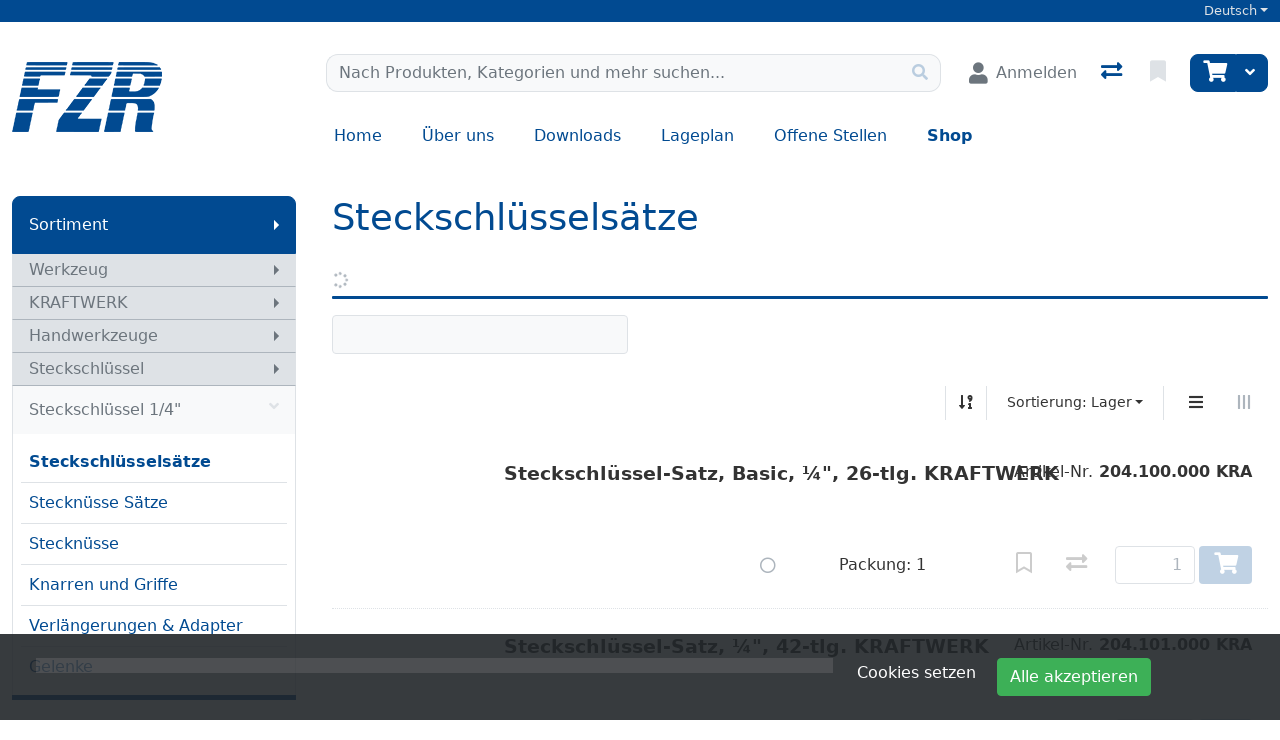

--- FILE ---
content_type: text/html; charset=utf-8
request_url: https://www.fzr.ch/de/catalog/werkzeug-kraftwerk-handwerkzeuge-steckschluessel-steckschluessel-1_4_-steckschluesselsaetze
body_size: 111635
content:
<!DOCTYPE html>
<html class="" lang="de-CH">
<head>
    <!-- Based on oxEShop by Object dynamiX AG - www.o-x.ch -->
    <base href="/" />
    
<meta charset="utf-8" />
<meta name="viewport" content="width=device-width, initial-scale=1.0, shrink-to-fit=no" />
    <meta name="author" content="Object dynamiX AG, Luzern Switzerland" />
<meta name="robots" content="index,follow" />
<meta name="description" content="Entdecken Sie unser Steckschl&#xFC;ssels&#xE4;tze Sortiment" />
<meta name="language" content="de-CH" />
        <link rel="alternate" hreflang="x-default" href="https://www.fzr.ch/de/catalog/werkzeug-kraftwerk-handwerkzeuge-steckschluessel-steckschluessel-1_4_-steckschluesselsaetze" />
        <link rel="alternate" hreflang="de" href="https://www.fzr.ch/de/catalog/werkzeug-kraftwerk-handwerkzeuge-steckschluessel-steckschluessel-1_4_-steckschluesselsaetze" />
        <link rel="alternate" hreflang="fr" href="https://www.fzr.ch/fr/catalog/outillage-kraftwerk-outils-a-main-cles-a-douille-cles-a-douille-1_4_-jeux-de-cles-a-douille" />
        <link rel="alternate" hreflang="it" href="https://www.fzr.ch/it/catalog/attrezzi-kraftwerk-utensili-a-mano-chiavi-a-bussola-chiavi-a-bussola-1_4_-set-di-chiavi-a-bussola" />
    <link rel="canonical" href="https://www.fzr.ch/de/catalog/werkzeug-kraftwerk-handwerkzeuge-steckschluessel-steckschluessel-1_4_-steckschluesselsaetze" />


<meta name="google-site-verification" content="nXYl6i9c8q79ONaPc1GT0MDX3Dca6g3XCKS18BT3cwQ" />
    <title>Steckschl&#xFC;ssels&#xE4;tze - Steckschl&#xFC;ssel 1/4&quot; - Steckschl&#xFC;ssel - Handwerkzeuge - KRAFTWERK - Werkzeug - FZR</title>

    <link rel="stylesheet" href="_content/BlazorDateRangePicker/daterangepicker.min.css?v=DW-tCT9Ms3ARARy2OCZ6HP4NcM3mvUn55XW_71fjFh4" />


    <link rel="stylesheet" href="/css/common.min.css?v=qt8XGliIQyVIKFQ2CDpkKkgIYDPJhLONBe8BduDnmnM" />
    <link rel="stylesheet" href="/css/components.min.css?v=mYSZKWf-QSaP8T8dPAWhvHxDLXZJDmcyJdRNopRMT20" />
    <link rel="stylesheet" href="/css/libs.min.css?v=TP6J5r9mYw0hWq1LPiWD5PHNV9Du1KJNyHAL5ejEJoY" />

        <link rel="apple-touch-icon" sizes="180x180" href="/oxFP-638853250296781115_apple-touch-icon.png">
    <link rel="icon" type="image/png" sizes="32x32" href="/oxFP-638853250297831947_favicon-32x32.png">
    <link rel="icon" type="image/png" sizes="16x16" href="/oxFP-638853250297821963_favicon-16x16.png">
    <link rel="manifest" href="/site.webmanifest">
    <link rel="mask-icon" href="/safari-pinned-tab.svg" color="#2f437e">
    <meta name="msapplication-TileColor" content="#2b5797">
    <meta name="theme-color" content="#ffffff">
</head>
<body class="minh-100vh site-outer">

    <div class="loading-overlay position-fixed top-0 end-0 bottom-0 start-0 zi99 vh-100">
    <div class="loading-overlay-content position-fixed text-center top-50 end-0 start-0 text-primary">
        <i class="fas fa-5x fa-spinner fa-pulse text-content"></i>
    </div>
</div>
    <div class="search-overlay position-fixed start-0 top-0 end-0 bottom-0 zi4"></div>
    
<div id="components-reconnect-modal" class="ox-reconnect-modal components-reconnect-hide">

    <div id="ox-reconnect-modal-shown" class="show">
        <div id="ox-reconnect-modal-shown-hideBeforeUnload">
            <div class="d-none d-xl-block">
                <div class="backdrop"></div>
                <div class="position-fixed top-0 end-0 start-0 bottom-0 zi99 overflow-hidden text-center d-flex align-items-center justify-content-center w-100">
                    <div class="spinner spinner-border d-lg fa-lg spinner-blazor-reconnect" role="status">
                    </div>
                </div>
            </div>

            <div class="d-none d-lg-block d-md-block d-xl-none">
                <div class="position-fixed top-0 zi99 overflow-hidden text-center d-flex align-items-center justify-content-center w-100" style="z-index:2000">
                    <div class="spinner spinner-border d-lg spinner-blazor-reconnect-md" role="status">
                    </div>
                </div>
            </div>

            <div class="d-block d-xl-none d-lg-none d-md-none">
                <div class="position-fixed top-0 zi99 overflow-hidden text-center d-flex align-items-center justify-content-center w-100">
                    <div class="spinner spinner-grow d-lg fa-lg text-danger spinner-blazor-reconnect-xs" role="status">
                    </div>
                </div>
            </div>
        </div>
    </div>

    <div id="components-reconnect-modal-reload" class="rejected">
        <div class="d-none d-xl-block">
            <div class="backdrop"></div>
            <div class="position-fixed top-0 end-0 start-0 bottom-0 zi99 overflow-hidden text-center d-flex align-items-center justify-content-center w-100">
                <div class="spinner spinner-border d-lg fa-lg spinner-blazor-reconnect" role="status">
                </div>
            </div>
        </div>

        <div class="d-none d-lg-block d-md-block d-xl-none">
            <div class="position-fixed top-0 zi99 overflow-hidden text-center d-flex align-items-center justify-content-center w-100" style="z-index:2000">
                <div class="spinner spinner-border d-lg spinner-blazor-reconnect-md" role="status">
                </div>
            </div>
        </div>

        <div class="d-block d-xl-none d-lg-none d-md-none">
            <div class="position-fixed top-0 zi99 overflow-hidden text-center d-flex align-items-center justify-content-center w-100">
                <div class="spinner spinner-grow d-lg fa-lg text-danger spinner-blazor-reconnect-xs" role="status">
                </div>
            </div>
        </div>

    </div>

    <div id="components-reconnect-modal-failed" class="failed">
        <div class="backdrop"></div>

        <div class="position-fixed top-0 end-0 start-0 bottom-0 zi99 overflow-hidden text-center d-flex align-items-center justify-content-center w-100">
            <div id="SupportsVisibilityApi">
                <div class="spinner spinner-border fa-lg spinner-blazor-reconnect" role="status">
                </div>
            </div>
        </div>
    </div>

</div>

    <!--Blazor:{"type":"server","prerenderId":"2cfbb468ef9b4d80bdb2a58817c73f62","key":{"locationHash":"D3E816BE1F0E29D3B00FF296670D1B54FCE15064EE863FBCA01275E3B80DA9A3:0","formattedComponentKey":""},"sequence":0,"descriptor":"CfDJ8GZPh20MsR9Lvn01lxDyxKmRV\u002BvINqUwuuJKFkDvf6jwkBXwR53R\u002B4CFkRA1KETGIY7t51bscAA5U4HNdlBz4sVnvwFtu0IgHjHd2l2bCLhYEGcZfvULkES6lUtghQOz5b6v8SDgzugD18I0ulo0V6Bq\u002BToTcmItnntik9cD2T5ntnNoQ4MRLqgqeDefNgQf0oDDp74D3tgno\u002B516dfmSZsZX4fP10LsFQTUC05uKaF/ik5KcYMr4GP0ZfTSN7fHhDlrwgJZ16z/CRYdKrKeA6FhTazo4lRILDySy7jZm1TC/obHgglfiM8Xg/I6dggHJnqLAmgtqMj/0MWArJrEnXAxZ6tkeaaRXT9n7aU9U4aBjqvX5kKwfbY5am370iEgTDQp2Cq54W3E7eptvBVoEOP7MR/sQU6EMuYNf6p/DAy10SgkE0cEpm4E449qAHhoIbftYX1Q7g9Zmc9S\u002BIK24XEsVVxl6z/s1SLgfuCWvLImSMXStKJNKcSqsFYU6dDQxWQ478WxFlWyTtWst0bww2H6VZx5qgJ3mfTrR0qWLZHditTXaM/XClRM0liON2OPG1BLimf50z2vLjoSX/CBzeJfapQ1tuZkiWuHiNUWeU2AkVogChwJxf5apvx4rsMSlGsiBQ4sUjggNGEbu6Ld1vVZ5RFJOVyLT0/lRwqFGis0b/7nW/ih/I4Isvn8de\u002BuK6k\u002BCkC91STgh8AR2vdWwszgoZ4JAgi0WsQDyBwt9Wm8njxba7kQ0Ggx\u002BNoKkJ1VZNR0Nex\u002BU4zBZ5ukvSQhylDR7zVxPGgZp6F9YoqMON1F8hZTRwd6YrObyY2Y7ripdmIxlvrkenOaQoFYjBadjz8/3wTP2gjPlPZjpmvZdEOzzGH8l5L81BFEQNJyUCODnNbbmt5YvLaeDkSNd4PHnqPP8qtmtECwtULv2YP1ejma4TJTQ9GYGd9LqK6x0FDfg2L5qu1FBTc2xHtGtNO9qTt7N7RYdCOD6mYhBNbjDqkIvRio3T6/rEzloSyOp0v0dgg5VToPovhC/B1rGrH3Pf6NC5miuWKCzXSON0a3m7mIVZj2vYAMTvQcCJeYnsxl/rRaDWFSX\u002Brx4X4H1pS8KlHTb5RIfhz\u002B5D4f6OK9g\u002BGZkQ44frXi3JcETFmcQ\u002BHtOiFwO8sJGwdEdSi4TEQo3YZR/MPup7LZ9T\u002B/5Nargp\u002BTAV\u002BWKjB7i60F9TuaZQvONneXIrxQHM\u002BHAeHO0gcR/sA7aw6EuNiG543tfXvb6M2tHkNaMj/tYTuFV2N1SnMiEWrVUFztP0jLjpbtBDI6PeT60rIDR36XupsFfThhvJR0ya3RALi4Op9uLM9W6ePI52mcp/P3fSjnoH6q1G3ZRTW005rCIZzGWD1iVPUc4QkxGKdmUQYvAVfUKx3IAuwvWT7yNxUF7QbzWPG5tHCaVHECRSjTzA4pozm80tYseFIx\u002BI/S\u002B1Il4ekJ7WphQAVT9r/xwnb2txyP2VLydgjiNmrbBZGmfXRuqAM2pNrRv9\u002BRPgVTmWRPHLpWH\u002BCHaPtox3pfvkfH8DvE/[base64]\u002BYYstjUYN0rdAEmq0/1ztSKTU0LSZm1QnOErvmttbOCDA4x1hkhz65YSgLNYdpD0421yCPmQJKQ57zYo9Kvq7IlNQeVZfQq6ucj309LnGdUrZW9V622Bv2gmeFGMUUFb6H1buDb9Q/HcTKjA2YeY\u002BoukcTUFs3Tm5mH9HD/qgE2xQpDoFuSekFp8ef03KGDb7BlT7wzc6zUAW9klGDFBmEyjVWvMF2KnozWzHoOatYxnIv9ainX681zz3w55r5hbtaPA4Urb/a9uxUJp5IgUXOV17rHk97BJfsSIHvSBR9mBoTvK5D3SUgFYN1mOwafw0n0ISZf4m66Ltlv5DkdBYyJaUgEsRg5teVKThbFvEVJSPzuXIwDQo\u002BbALki57trY\u002BgRft0iXJMAibJwLRpa\u002Bw5bYuu3XGq/7nfMzAAKvbNgxMNDxx5VGvJUPlLjFg5iUrchdp9rYuEU/7IBWDjItiiWyoifiwF8fZkgWziwVkoL46Bv3/7/gaZTMoNd5QJdHd5BwTCQqWQB8bVTGqKaTrTORtA1QFX/w7bnZcrr1b0d36EpizxxIb0pbBhpXh2OkKvlY7v8doJNIa4elpKUiuqwE\u002B/[base64]\u002Bhryei6H6jegduROjAS5kgL36KrflTh2RIO70E8dRmtZVtkuHlvxUPJuGpGnmHknj946BtPiRhTQWmS7WHgWraCmNf6AAX2Lfr3A/1cxiCAS7gg/uAr0K8FWZ\u002BLZphfqLuiYkislCFx0YQtSQtVbzU24kO9gtTDuz09YrNnTq4wSkbzxwVx0\u002BbF8WfB2di1ThSfYREY5FEDJ8g4nzxwaWm54U6duNmQVV5Pf/R8gDpdb1D9Qgo00qlKIZMqun50rAGRIfvvDOnsISj9fMVvEbVsdj5KqrpeIpgRbHNJXtO2HsKTauePzzFpWjfGWB0RrjASDx\u002BtlPKkZ\u002BbEAG6\u002BSod4Zigbtu9lI2oItleUlTRHujDX6wi\u002BhjJtElW/4U8V5sCXFrgVCdpvJrMGHGzBCDRk\u002BXiuP9pPYnN\u002B0FLOcReBJtS1uc3FFdoredvfOdjxb249G4yYNRsxX1aO4hAaahhpCNobMOLNiJoBRO1dPEVy6MfiSBe8Jl98VZiqFpDbJDi3SptsBZhfwDGSFnPROluz7zhyRRHLq9GAhfHWJ7hTEPzNTE4YvwZbq\u002BedrGcsJEH7x16WHIconB975TdB\u002Bk6ty6JeQ02r/8dkBICqxxVs92t7kbyFadPT8GYqmlIkvMdFs3Rl8Z05ImKu4/RHmulRaqnaebaP64sN7FsFME3YJKPEXplOGHcULVMiBiqKqCRAomBbNUwFJGTJZ5vCqy9thoPpFWWVttGlBjs1EHLOiWcy\u002BT5pV2RDlfbPbKZLu0eOXguaj28GXG4taWVaxFmHDKth0q1kGtbI3s5Qhygns\u002BumFSIQzgKRtRgNnrD50NBJ8EC\u002B1FE5IlsnFyKL1dXfBRLndhngQNYIDI9Q27jaUxF0zOJl4io54DykygGzuKrYhy3YNIdLKyaz5sIr7EikwugKH9CvyRtEUQzsL2wqdiCtezLUw3bPxnLUMIkZWL2F2cLQ17tOkeAfheVZ0awwIFyxZn0P\u002BAH0giY5Kc/1t/Jk82iEyM46lY8WJ3Bgb/xaZb5ZM22NR0\u002BNYVDRCjMjXOVl5Dj\u002BvzIDELkG3JCocmmG275ZApGHm7twr4b4N/TTJTb6\u002BlcGJwkNV59HCSD/Y8xg5PBHhkFUQ5FjzL928N548dcf0zGgs2IlFZpwa0dLVc5OYD9\u002BSnMXa2Hej8JMBAgl930EwgUqaGLuYhpv3UMqbv6rG5AXw9zDbsctzNCGj1oblXm3piBQGWAjfITeZfozZmj6TF\u002BqeN93qmD1fMFZMQAicRWZ/jq/cELXwwWynrYON/dv1pqhbhXHlwyv09agp5JyjPFASnAV6DJD70Q00\u002BSZUJbqUZ6\u002Bna\u002BAeAtsxatAT6\u002BKwJ\u002BZzg4/RtVp/dNi9AniNrDkqtnX50nlyGuBfvdXxSv\u002Bb9FPFqjQ/f/GcJuiB3xjEEgzMNQ6pJdxxXNdd4YJKfoghDgjMiH3j0NNrZYg\u002BPHMIbXHrqvfuAXPqbvfIXACxBgoKJclW3H/dP4uBrCLV0RPJ4sgWeovTGo5zlpi5REq7/jxdWToE71eqrxiPERkfHSNKF6yF02dHpBXYzGVxrVrcXPrZ3tnlCWOXm/5F9FRjjS5v5V38YbGU6Q13wme6nzfYM4moo6PnkQkakbkY0ZkmSfHA5U8pxZZkF0UEdQpbTma\u002B294BCbqYrl5sfdBCnZ6ReUmcMinHqh8kYvBTi967ZqXWSyDAl241fC89t2SsKqHEvB49lCHvr\u002BSFFgOYPaaSJonILV16E0mrZ7LXrqawqalvF5F76zcnGKJTQUdyTIn2lIGF8VRoIYDxojMzXJCq8HXeNu88z6JrBPSlw\u002BMh31l4vldnTzPhkDxFWrqfobEA4scmjblgKSdNSF9uDu69\u002BBeuPQC8xhDWPOEp3zClAezYwdVdjiEawoheW5NU53IcQDUKex6tm1AWx3xIE45GTXCqN/qrbE/Tj7Eh29lWHn\u002BDFMscQ0gYrWlM\u002BUAPXD\u002BvS6\u002BVpiZdT1o0K614D2GwE3jBEsi\u002BtyNXLier6lA7u9YxkhR4Xgib7ohzTPRPXhB\u002B6Lf/1UEQsRBu6Nv/SpsAVCfErqok/WfbHqSp\u002BwxcLlosk4E7k3xayT3G4q3TYdjkSjOsZgXLNzlSxZ4oGAeyi/f0EL7B63l\u002Be7fOtKI44u\u002Bz13QAuyCOLSj2zCjiLuZVjcU/ejFbOjL54ifcWATAwcoYYA40dhv9YRzWylvfoMuErNtC\u002Bl0fGTsJ1rtyBmineT/6kZq5Kjn7iWL2/twbbEkg6fkvi7bMCIRdhck4iLpFgcyyn1a9Te5pYfk2Bu8fWsjISjg7dvE31HxhmSKD9jN\u002BSLwVAXWdvvdsIEZTK67jGDsoxttHs2NEtenBeEuvIse5Ig/B6alSAg3UlTDiEHxRO65b01SvApldiLJ\u002BS16XXe2IgH4cHwbXg28fxpmJl7nYwJ56LdJ2ElJgbWytQvqkH\u002BgfIf\u002BRpbRRIxXZRKJWz/skB9qHCLcW0FyN2E0FztzghxBDOrwjzlk54dyNx3Y0EUlYWsJ7TXCsadyugjrZmFzz3HpP9CEArP9IO7tlb/MJoB8BFUsVO8vXij0uAqXDcVqNkuld75f67pMTU3Tmwrv7gRiVhNoqCActrjlIAlE/LzsYwDdI/WMkxvpOn3IbtapqkxJTDgYx0Dm6rHGUuZ9WxyvPRUZJKJiVvp\u002Bp6zwWWlkkr\u002Bu5Y73llhQTF5gmknKDeFpNM3AzpYBPqYUcduk4lrL\u002BxstRbgSdeJwuYbo4CZxX9lD31ZLLVY0jAo9zJksj64WU/nqUnQjIpYYic/UnJkdwSBHb/NzfCW5QikvppDW1GoozGN6TQuYMehi5H1mE9UQrEYMXtRVCaR7tyfdU03bkuSRznbFCE4MaDV/LbVzptKlgExE55XrL/VtL7lf/yWDllXp/Pe77NccS4xmJN15yhiOkW43KYkDBKvtQbDnq3Yd/kTaKiWb1YXEal3NAfOB4eo3gwWTNsUosFwS2Vm9QzMUhk4TwOoqeKWQQUYTg9d1aPOtQLHa8mx2sq0vPnFOKODzkhjxcJjEda\u002Bi7ugVxe3kbg6ZTE8xL\u002BqbOtYKRm1J/5MYDZr/nr5Tv1/nRnApXsJeruwhwcx3b49r/D2QA\u002BA3DXUXMrj6YKO2qDTI5lCP8041oGdl/cmVxkPRmdl77kpEWT22ZbQj4Bndmw7yhpsTzmNjhhhhNI1hmKbe\u002BJDKE4WcD8TcD0UpSF41cZGydNn85lVpU33K9al3AACY7gv1uMgq13IYvrqcDlpWorHYkbhl\u002BOpl6CWmUXUDwMXykzzPw6FExKLqkO2EqdwwQsHdSfblp0NM2j4Xsc0yEPNA1lxXXgHkCCrNc2iE3\u002Bj7An6GagQ7vqpOgyAQMvAlcglYk/zoR\u002BokMdP7ptzQMR6kBaxrgpRmm6sDo="}--><!--Blazor:{"prerenderId":"2cfbb468ef9b4d80bdb2a58817c73f62"}-->
    <!--Blazor:{"type":"server","prerenderId":"bf3467966fb54c4eb2abc99eda3c3ef4","key":{"locationHash":"53579E228B69876623C0C515955F2374BA749AC414C42FF89B72F2A0EC0AD849:0","formattedComponentKey":""},"sequence":1,"descriptor":"CfDJ8GZPh20MsR9Lvn01lxDyxKnbTTbg9ZS7iLtLJ8pVFisAnom2KaeeyHgHaZXzWw7QcUeanU7vgkCDaUCSCUCYK0p6sotWrVNafnAVRO5PYqD4QhY8WWZjGYNjbx35nv0JZRCFqRctv/g82YBvM9qzu/ynuJA0OJZ9PSYTdTN3qeaG6FgkWTlhK4fzBuW7eZV3a303MOQx7XtKMkciShWRpIf3sNdXhCEmHX/00X9UqdCv/249nNWrcwqHtnAdOpuW\u002B4IrB8j\u002BAilSqguGliWyTiurwedAL0v6rP4IIzEzydchVV1y5LMBDy4fMS1eN7sMVuQCnHQlN\u002BjU6GSQGHLRhbr1X7khlwomyfOs3j2psF/XyX2QfBJf5cMROHD5LTZ9lcFx5rQXP16e9o3qqLswu0tAJZFyZVsVVodWyFZTJhpqHD1a3SeVdQF9A51ndJ4tlkjP4Y3mSD1RmrgHXwkmqLyfBXLvom47pr4QWai9/xJr/QK26\u002BKiuUoN4DM0R8W597z4r\u002BWVVdIE4aJ1Kb2fxGIMjsEA79Is9p0vAU\u002B9aFGrcCLwMrAXm5Yyf/B/E/5Sc5vtlngzSIkKFf/k0v3Ax5u85g3jBKntfdHtRjU2tNvnzILx1SY3HXo/oqoJx4bUnRoXDNTgfxxMMCaYRkU5Dk4SWep94UJgjZVffG0jJ7a9"}--><!--Blazor:{"prerenderId":"bf3467966fb54c4eb2abc99eda3c3ef4"}-->

    <div class="d-flex flex-column minh-100vh">
        <header>
            
<div id="metaNavigation" class="d-flex font-size-s bg-primary zi10 noprint">
    <div id="metaNavigationContent" class="container d-flex justify-content-between align-items-center text-semi-lightgray">
        <div class="me-auto d-flex align-items-center">
        </div>
        <div class="ms-auto d-flex align-items-center">
                <!--Blazor:{"type":"server","prerenderId":"5d13865fb9494a42b17d87890b9a1a7f","key":{"locationHash":"339243180B8CD4C5A910E54761CE7E3BBCE24ABC7C7E53D7FEB9F296DD836069:0","formattedComponentKey":""},"sequence":2,"descriptor":"CfDJ8GZPh20MsR9Lvn01lxDyxKmXBVWwTFiBjODipMskR6wiP4ZTc1yjyGzJbJaTjQbvTMhNBf6yAS5eVvtCPVhdSDvX\u002BUxGhso6jyZoGqX6K898YUFVuLJV8Vs9iQZOJC2uGloIZ0BPAcLH8jcfERzSqdYNS4FPkKF0SmUJCzmNlmGcQBU8UBO9fFj1vwgX/prP3ildcgLRwZte0VBryJ10iKLlrbsuFC3QFQ5dK9JJKsfxWPIsnGaSGxQmp/IBX2khqg8/e2OpPQjRWxW\u002BVhhVqzxuyzgIOu\u002BOFtzU6oZQYPSMcxSLLAda8thTi0\u002BwYOIATr7g6/uvQjNGbuox5nBTG4dnBmKfCjblq7XyrRraAhVGg/5PkUenMjqXmDgTy42vMbE9LJjWZPdZhrNXT/JikQ8m\u002B1dvTg/Ww7843dxCFI86fyopQwDcAAOvW8HxlJXIlamNQGiiv6eMWUXjThFkVygYNiQVxi1ENyVKuoSXoW/b1Rl8eXDL/glJIFLET84vWKhh5GLbV2fOaPOk1B3ga/A/NSnOOTBN52gy\u002BV\u002Bj1waetu/1ztyjaQhS6CAey098Y47nVBthLnn0ejzvy1aP\u002BTiB0plrABtCnkjalRDt2BGsY9SNZXMDniUWzfK/2BxF1rGmD1x6R/uBMcjINabPCObq1b2GMPpzzHIApwURr4uSQVZz\u002B1WrpIuFngGmh7aIHuKJZGQcn6J1HiNLl3cg1es5WuezHIqUMNXQ0BTb5KMgfn3SfGllAY//nCFE/v2pjW4fWVtBFR43QkQ6xDx40lnD2mFPgpSU2cJe3KFbiUaLg\u002BgjUhM5hlY4ap/GetF6oc115mFP\u002B1YgJpgFpODQUXmVX4uAyOeqxb/RZHR5tPXyiVsgSQgWyorfGKKpqc9TAv0BB9\u002B8Q0u38Qw6T\u002BMTaQlVJ9sdJcdXiHHDUz2IjODLn7PQP9FMM3pYOr56kaT\u002BLbwkXSCYdV2cQjs80wcmXWfTnEXtCGXJrT60LptdnQ/9Jc5/G/TUy7eWQ18GiwloKywqhQMuBA0sCFX7T0IgHQN5oQavxFVhEQYkiDeY3pbuPPSdb8C2NOnY8fPfRLDX0wU/8KBYhrkOzDRPVfxuf7t6E0UPKUZwY07hsCcI2q3XJNAVnm3BEN2ET3k0kK\u002BaW6ZJ22l72hSpVjXOY9tpZwiNZRxGEcQm7KU78F3gNwATphFxftuSXJ15uRtNHosEEAjb7Cr/ZKVMAB4KDHBXbQbVA2Kzl65QOKar5qVK\u002BuxvKwYY6CT9jmOmZziV2Bsk9/LT3oeTw18PKYRNo4qXJXHlKdn1jQYbLygf/jUAFHQHN1DbBhBsNTiQGNHvEMpzqXg3mMz9FHMtj\u002BCi\u002BrJl471xv5rDh7ZMUBJY6wvOHfNOLboQvt1CJ7KajYGRD9HXU/wV3YRX5i0lNsEK1BK8StVFPMChln1hvqBSvRXlLDH6UpgkX0CB0\u002BR3nkalt4PrWYG7GLWafwMbd3sAg3psSCJuAxdfwg1FH7DESeJfwCeMouREpvO67Bx1AAEeO/3abhL5BmauCkut6y/JBfa8NT6\u002BHZIHswucb5PkkDfA5qRtFJBdx08VYuxUQCfrs7gYc70vmqsaSfKnf5fZ\u002BSxAzrNn0dXrKOAXiRm6ANCmFIcu6yM3NyTifZEpmd7HY80fc76a\u002B2nuynVpmSjOazDipGM3QzAS7zWDYwYYFj5fRrBwfR58QJPILdAOmgxwPaXDmqD7j3cVg/mux9TQ\u002Bb8bjwzgXvJLbStJb\u002BtMddFGD/NYAD\u002Blr2EJptYKSa9bOGOtmgCyoM2aNQnOIgSKtJXzPr4A0V\u002BFoNmMYqzOtWorNlwYVD4xeamLn\u002BaK/MNlxZVEMFOaI2sXI\u002BzSIMftnKqCbfMrzfrfz/hXb/wPzZBjnBLv35NY/35Gxa5qt8U1Q8XtLjY\u002B/3HgHoIX\u002BrGWuJULyuN/ed4FtyJhE1W5o5bc1So8XkK2aNW7/u7YUgZG336hfXyhh4WiQWYb4ZjV3aRgQfKPtKl8FiY\u002BKf4DwgWEwLDRZzklcrRAJ5KjIu9Di5tHIFgT4eVP7WgjTeivEpq8ad3oZ18dpiHz8ZDPEZaEYAv7KrZqAUDsvmIMlOoWER/nVgCpewR77SsQ4dqdV5ntmOZPhYDAwI1tdDgMc0Pr1A6WKvI4gcQ1TLHyMr2VrQKygyGS3WOHlmhdNIx86T4WxWMOloo6AwsQzSJwGoqmQFKHEId6TZ0hiz1BK6gUhBq1pZeJoH/Br/sXZVn60RTTtLawFHrtGDahKvE5ZdAZD24v4gLhPdbnc/fFuuiS0AkGPBSZ5FVceB19fUgylugkq4ziVwatpB49IBCvQ3opCmyXNnR2IkuQkUFI7Vi4cJCs6D7datp0K/m\u002BitpiILgSmGhdDAeKbBjmOY7zKBwRWQmOyP\u002B6jCts369OJSpxg6K1YAVoeXeSPXCNbYJLZJLa\u002Bbbl3eCjwUAmYTAov8Qi8gIcujF3ratPLc4cBKGjyECY\u002B\u002BSm1Hiy9P1ApFFQ\u002BxYZIhRoTooBp/p10ZQLdzY9gFvAF1S0/KmAWNFBE5xjyIEu9IryQvG3ypjB0Pu4hzDez7KLrhVhBB/FKAXwenKGDybFNpqDBLQi8xUzNjonuL\u002BtmldbAwwoXfPHQndsYYqBM5\u002BNMAPQa3VsKCOzolT//gtbbtmFnEePw/J77n7fO2bjcX6TqWMN/MjhZwTIuHQkSx14ZXbiOYN3R9I/uo\u002Br9EHEIvBaxsaljV69UR\u002BJLaK0UWMq96yxrnHcZ3cbhIcu2TgzdJgsBV82GM\u002BG28UoYDtzu1Rn3BrT2h7ZWJKh9B9LOR4WjqMqFLKi5JjpdiduB3EbatilYEk9imi\u002BfjHsHKm1jYa3hbp5IJ\u002BGEAfyOjdyXdU3rIKIPXouesYu4flPUjQZ2Niv0dSshFk5jvNoZ8SML3jRXXRtqyzbxHNtPpEhsNzblFKLHLt\u002BlfN42Nls6o2u\u002BLU9/AADk2p1ASSRQet\u002BBrTw\u002B5xCI67uNIYlJ5p7Syk/ThgqiTkXYHrqiVH5uxpZ1za\u002BZfyxjFl/YJgMPJyHgYAmmOW8WqmZknIhZSMXKDAnmnjWSKrXx0\u002BgpjVKl74VGg4j0f9JRj6WCj0UrCQl\u002B\u002BP9vQS3rc92NqfXaBtIivfMfN0/ssfBBdEE/\u002BNqNXmIUcJW3mGaKKisryBK7QJG7uCgzWt\u002Blv3wtOewzeubJEv\u002BaDHJTioetZzgb/tLDxfEs2aZHbu2kv6pL\u002BSpKEr95H2baeuBQ3J/Lb5frL0r1lsTD/kRenDcl/TEUCpnDmhuiF9MK4bEtPvBPpNI3rku77AqSpaCMdhOJjVaSLn/1wCWnbdFhbqXLS0wkpx/HKdcoEyY5B9zCssfMQDkL4Zy9FaYWrirsmQ8V4ocp7e7V5w4qqFsUaWyZU0Ofu9sNTfTRlJWyLje/j4RumcoNPLbuk5Uo4r0EVieC5bdJklMtuBIKn4WN5V3GqZvWo9\u002B6AU/b6glgdoFnYR3UcNaVrNepxZQchF1ITrvJXrG5mp6VBXPWj5PqoYI2DJz2I8EskgyvdG7SycWMgq2\u002BOIQZQrVnwO/ienASszuNQtkJVbtCS4L7tYjZYtODhppbRBn1wdVAJyr6qcLUWWNJxjYab8NpfDnRzVrRUehALE1QRIDSHi1dwJib2jiEVzGqtE84OIJyhl9f4k0QKpYQ2T5758r3HwPmqnzU32PiGRbKH1vUP86axZBydx/k9H5v7W/woxmMmYJnsx4OfSya/uArvDVQMcpTPvSWJ34Ui/DFsRwai2nX/EhhwhryocTPcHYuWbwv8WXEO1xy1gQJG5mjbMaMIXfpQtOK\u002BCN9gfMiIPD4RN0DH3Gm9T\u002Bn7E6rxvRd0LVi7VbFrj6Y4ah51VETu/FMyvuoSLmFirLugPeEa0JlhkoHMjCIhE7n0YmmPUob6N\u002BH5woBzNLDl3Y/aTEWIuy7CO1nqkzzH\u002BdyLgbV6m9DuTl8zUO82R29b8B4kQb\u002B1N5bvuwJcFz4KoSS3/0KwUTzUJX2H\u002B4nJ8CYrIludCWb/eECjmfTpg9gQKVFPbJDpAWpJsTHJBbfLwLzDzqWdeUJsQ58EPNUAh3NOqoVJvaraWeGSfSBVmmK3\u002BnrPD2u4uqV1nVNg7AwPRdKklwLfxRPfRCX1qOEZiluf1uRQmwu7BYQHBcdqof\u002BNCfoYp6iyRZg8Vig59F2vQ7dX7vVDCZUqzmExcIS9lNsZi8fAnO329ElKrgJtu4\u002BIdDZ\u002B2zYfar7ZMvSK5GpH\u002B\u002Bk\u002B8xIJLNPwuLfZxwFUR2WJjgbDcwGYg5XTxFnPeuLDpH1DQA1yrtISfL/xofY25ywMCZ9BIWMdYixK3HJTKb0kW091NbZviUrPWK\u002BMSBNUpDn\u002Bw\u002BeFeQXSfyKh6WOHJqp/Sl2ucRTD0NLPvdWJlAAmgh087ICe6DHTGnIwgNSTSRpHyB2pn65r/82DlkQmpd39QmIhFAMYe1T3EbgcChLYQjIdhV0AL56N4tezsuIDkwT9NHZUjgRAuQlnGlqR1ES3GBfN\u002BCbsOZoSc3VBTQZQeYXM6DpzeUs3tI0vDDvEzI5U7wEwVZ/L8V8d3mZ005iBwSRsGu8D7QG\u002BzDDXbImBjJig9TfTbh4M0n120Euh1nQbIOPbzTjruvOMTIVhS9iKE9KOABBzdfdNYKjzEl\u002B\u002BKdVYpIGNGqLfco15r6FJhDcgG0IwXWRHVS\u002BvUqSQgOE8wyeJPwpyuWqC2H3P42RdFAmHCm42dk1/v\u002BuW2QaUzKewY3CqCF23PyPoNTuQg0tOILbkc349I6Z4joNtAUP8bTm7WVCch7b6PlZjyVEfWooSkBepaU0pbkiSySoAA6edldbjCVSa4epREoM0Ga\u002B6gUTGreK0OhYXEotD7IKnCDbcGFyHLo6xTtWmoWyPCfYGJAuwCUaKLJChxvMmeid\u002BD1Z8cixi8E3k1mw14jXLa3HFkbknRaQwZ84eSX3yKBug/pnTmQpwywDapKWx0RzGV4QwB91ywV4J16/MFb7QyZi0mjSBKBNil/wg9zwFUpEzlQ2koLFA/e4cLqlUsnGgfjzHADvAhsNbHWzPlRxlNYgMdSOOBR\u002BPq04R0v1k3FRER6ij8x6gAmRT63zEYc9MOULXi0SCrHpUVzp2si9hH/gbY78oP5e1O\u002BKmEHUWjFsRn7jAjrhBQnxAtBygl3eO8SagfCtl06NeDogYmfhD7bICZUfi/KeEOsnrjMS2HPtQJZ2rbDW3sOseR\u002BqqbXBoX5jo\u002BukE91zHgVydbXbDhFiB0I\u002B6jK3FUbfCDx\u002BviKupnD07386lFRUK\u002B5/aDQUCKpEm\u002BvXcrl2cWF9Gh8NLz7YBMIUlDhrmLvdklACxrhE8mAJzVPS3Hen0obbrAeVTaPqSSMCF8oeXO3nfhqWtSlPtD7DBXlEjEuEIlN24Bba6r5VhtwS0kuGv5\u002BoxUBEDeJNCwGs6hJYdU5EYKF71I/hdCQk4hfsKpTLcpjylU/NUWIuY4m5xJYyT5G8/iUCQ3iKsZfr6sp0vVxlm\u002BKZ3ZaXC87GelpDgEkY92K2rcp\u002BP9ZtxqHD2OIgGA3ROAstUzdkSVyN2\u002Bq\u002B7LRjeKoXVPo/CQC7Hwp12Wv2bSLq3k6cSEot1xD3l3NOVp5pqQKv8mkxz1AfkIFmj4NeW5DvzLDnU7FHDJ0Z3S2ZyLCT6QgZviIwEXn5B9hhkkTMPppompAys9dOpMFSyDZXpvX8FyJiuVO0209Jyi3OBM87Te0E87LXsgLksdveuls3Ot6feDJ0j4\u002BilgWECsqZgeT02WXKKgjsWnJEoocXNLxLL3X\u002BAx1xACvgHbNY70ZlLfG2l7uxQqG2facXRRzWAaMdS6mz6eUcWfO0sZXcNDgLygFCgCLrh7dlslh2fFMsdGq1mCPac1v3vls9KVF/j5sKd2tAtxb4emk4yAfFjtJFW1ejJVHvpdACizKgB2CTDxY1XA8UeQsDnnZwVYo/i6cPEq7EVIj4XwTVTNcJyjc0/ddUEQOhehJBipUrbwGo4ElVSehcjnMxw4LNT\u002BeEEKog7FxtakwG74n0HoeOEw16MSLT8YNp8yUpPAYkT\u002BSXgAXvcC9h0Cqrw8tFudrwcERNtu7mETtjEZl\u002Bge9qt/\u002BrD7Ub0HDx49dDWyRfmx5tpe330GQ89tJO6tVl4RN37XanQ1QUXa2tCb4ptFOKkQJpS43z0In9MkA"}--><div class="langSelection"><div class="btn-group"><button class="btn btn-link btn-sm dropdown-toggle" type="button" data-bs-toggle="dropdown" aria-expanded="false">Deutsch</button>
                        <ul class="dropdown-menu dropdown-menu-end p-3"><li><button class="btn btn-link">Fran&#xE7;ais</button></li><li><button class="btn btn-link">Italiano</button></li></ul></div></div><!--Blazor:{"prerenderId":"5d13865fb9494a42b17d87890b9a1a7f"}-->
        </div>
    </div>
</div>
            
<div id="topHeader" class="bg-white sticky-top">

    <div id="topHeaderContent" class="container d-flex flex-row justify-content-start align-items-stretch">

        <a id="headerLogo" class="d-none d-lg-flex w-25 navbar-brand align-self-center me-0" href="/"><img class="companyLogo" src="/images/oxFP-638853250297871968_logo.png" alt="Company Logo" /></a>

        <div id="rightContent" class="position-relative d-flex flex-row w-100 w-lg-75 flex-wrap align-items-center justify-content-center pt-1 pt-md-2 pt-lg-4">

            <a id="headerLogoMobile" class="d-flex d-lg-none m-0 me-auto align-self-center order-0 pe-2" href="/"><img class="companyLogo" src="/images/oxFP-638853250297871968_logo.png" alt="Company Logo" /></a>

            <div id="headerSearch" class="flex-grow-1 justify-content-center me-auto order-7 order-lg-1 py-2">
                <!--Blazor:{"type":"server","prerenderId":"d5216b6fcb65427daf8fcb09927cd51c","key":{"locationHash":"1240B98DAF411EE5B06F12E531BDCD4A2B5A42AAEB410F4872AC5A144D2F1599:0","formattedComponentKey":""},"sequence":3,"descriptor":"CfDJ8GZPh20MsR9Lvn01lxDyxKlcQa4sXLLHn8t45UPhAmTUKVFemDb0PyPnSc6G5dhMteut5s/pFIhg/ZHaVJsKQEhc0JE95wx1U3DsfdYqt3W4mISv/NVST0arFOz4a5iorBCr\u002B1zNVmhGwPQYoIfBR\u002BkmMYhodrJZUAnsr8mseo07d24p9V3IAWYPrOrp/9OIbaCBx6vecUDTZEZFImJ8cyzkvZko4LYrvp7tN5LdLO8L5qgGpy69oC\u002BfV2G9Lvb8Frzj8Oz5kg681NrV/vQbGGXtHw/FM1uO8m\u002BCCaC6vtizUO1POFuA/dTK33lM6Mv3wBMS7ppGD6ES8GAMCSkyA47NISrjFrbAdd2cIqTEK\u002B3HFjsRrF\u002BLVxss3zmtpq0yEknJTZgp/KEKKTur0ADGPKcZeHuwi3JZdbAIorKi6ikbnMQby3BjSHNnydl4ApixSX087nq6oYGF920cMIVagStU8vQHD9CTp5FKXREk2/ltrkuh8wIAWpxNBR\u002BxPG4ScZDiVs5mVHD/Bc6ocbXg4kWKCXKivhdEv10HkQ4O3PGkj3C1YjJ\u002BRxid1Zcum7/X\u002BKUfeydlDuATQQUBzXg7Vho\u002BmQc13/WChq1fKSOm5oZDTPAh\u002B/cltKy4OpHmtOFeNmsoYSZiX41mztmK7VLP1V5WYXc2itX0MSDkfCVTznwy2fICm7W/ZZQzlkm9Sfm91QCqrsuNBwymSTWOkH1LTrSL\u002BouI/O7QDU62NDiEaCZVCzdoxq4qVLz9SW\u002BLOzWQ2LtkiESEs06m4SCkLUYhAgFFoVlqQwgAU8SIzSjGfxSVi\u002BIjMarRPA8YvAzVnF2dG3oSaQHUrCp9chJhqYpkh7Im9oaLnn2sDlfn/BXUQTpZh1oNRFp/ayrb6KKyhr6g7/ltpPlgRYQw3RPJsIGoIEdG/HIKa/BK44Gl0gN5Us9w8utoiKdZciiyOTaQqfNhvxjZ3eE2UkAa6DqVhkfUqxcgRQrz9VxPd6q8wMU4dGII4S4FA/NLNZmP4SK0sgFYB8pkC8VqnOxNwpbC585f2OoVl3cg8DkgKR/AduqUv5NXofrO7jtZwGikyVg5JCNIoa9SjNsZfh/c5UytEq1quwxvzYgnxlOgA5SeO1h6swGJJA\u002BV/4Ncxiibwgpzg/FPC4ZeiyI2Pqm0ov41WK/Ns9U9/CE67ftjhK9Yxgw6IPk/uHlrDfGJyt4PYIKbcuVkrWljYI1enxeH3FkrEsyxVZB6FdeoDvf\u002BR2RLCrS46Gbfw4Kxa63VFmx8E5beYzUBfq3Jxf\u002BDGvMHVugORqHBrXWVtQ9/0v80WyWKoKRsKDjslto6DwFZddALy2tHOvV5Jkrc8XzRL1wE2tcd6t49RVeq/eTax9hAhWD5pDIqcBnOO3GmMtP38j/uSU1Msre5nJA2HpA\u002BA4cP1tPgn2\u002BsEdwMQbDcISRYPmyfxPGznRpkNbjU5jsW9sIXaPgUXlk13xZPU1KraHtmNVCngtop320O4lAzcSn83AS7TUkjIEo8EcKxILSNq9y9Tt8GvMlEhZe0wt9sIc1WDrDXR440REtn3ve41bX5tVadImjgqbuXdMoYMCWm3DoprPre16nXmNCcJUBQJ/19kJ8g4ROKCXT/PJqvoV7crxf2N7m0ZPmYh7gKZNblBFMYAIy4L0uTn7OHYULKlI0rWI1/5Wf4dSKTgulWMiGneK9VzfyOV0tW4sA8ekNksulKAEKGqBKzgy34\u002BqejS9p4sPCh9u56rpBtGp9FUrSZ9xdTPWKU4TKK1tZ1D6KuwrUk7RJf\u002BNgUwRpX4hVUm36egj3YNkTn8yCxJhjuZ4OCucmprqQpdvqMBVKope0zdpIu1SDB4NL5hsCerrRRjk4SuUgyyjITK/f7zSTRwnDztfoAGBcfsEv0r5MXAPKzXE7wY\u002BgDFBStYWGptgYxysL/kg7USHOKucqTeJ9sTzIVeZw0gEKzC6ccky9Sbx91ChecZRAkDpDJBFSkmKWWoniyCMVuiOahM6fUXKflwGbgamnvGKFlnB1PaiqXfSvir2ZbkW9DfN1d34pcBdN8o1p0pgxjlw24IX/DSAdBxYC0nNBL0qAuyDFN0mO3mrhfHxQ7iGGGnAMo\u002BcXPcuM5ph9jis0PYls21dIOfeOFN2QVCtX4Z6LKNbQHjKsNpIVpPWqitk5r\u002B6PCezijCLhcBj7qnssDmomoAafVi95zyWdNJ\u002BUk8/X5TIRpQ3hygjk44CrANUES5oOjBUwaml1ag6uesVJR5i\u002B/Aq0HfQU8aDFUkzWdWY91ff5fZkhwVZw\u002BzLwLdOh\u002BeQIfMfA3fVveE0Ea87oyAr\u002BS2k0weTJUDiQUhCWwu6NJzYy4S41x1PJ/oJMpHrl\u002BYCprn/inP5yg8w9GS8s5lhWLcWCaA2GuCxv1SmF\u002B5SSJP0W9QD/XB029xdWjB95xNnhnblnfcosNwlEa3YXJxUg8bdtjb6TWh3eF5iWO4Bn3BzUkv/e6lCoC9v2ThNf\u002B5//SN/OdlhJb60mrotQbbndk6gjKznMVhR6\u002B9pCWToaEsy4vp4wD6kb6lIYcwpG0/[base64]/F3x/rKYP7y4s6YssSHhSR9S6dX6G2ad37ywb8hK6QAAhogY3Jil35qA5wxlONBK/zN0\u002BtVBRNZUEGjzLx/FrfJe/A17BSjn48ydGE2q5eeCKPZYSfArTgVgscPNiOnPtmmKlc/oG8zKeN3\u002BTAgHm7eWYyoTmtNR9MXcH4asRCDFxfKSGQxFCitXSnH1qMd5MnvcK1auTi0McHzxslOt4W/mPBdVkQfBf\u002Bi3vZotUUZ39fvJjzGeQS/b8KstpwKXC6U2NKoQFN6CF4QLhyW1yzfSxoQWCLLnhwJTo6ktntYFiF9Os6PRURTtwSG1y9osWLl8YB3hXseemJFqO7kUv3ZyP9TebaEGpJczSyvY7zMnYG\u002B77BjW1cPSMba7gBc5Gf6ZpX11AJttczKsgZf0Hp7dJJ4MZ9zStcqCrirZfU6AiMHtbCL\u002B0E0LoVQybfmn2OLHQF23g4xKlE5Z5XoYRwyZGQp7xdsTgGut8jHra99oJCeAMh63aOVPmWhTUBXd/tlGg65kyfa3KlomB1bkoaIWvslqgpPUygEdCeWqfMXtfujjhDnMl3tQPzmuQpFgX\u002BEOS9iAeDeqoVChalCd\u002BnvpVZoEhBQxkw93nQOwtiJF1B4Qgc\u002B6w7vAWbAFubOK/taIwxFsrSV3pPYf7qjqaY4Q3VrpRfXVKMnOpSMeW5fB6jzvHZ94KQIpX33EL/qZf7fsxAhaGwRVcZmwDIl8baZB1oEoNONcd6/WXl0TmNXmxdd6v5JEvXmt7pH\u002BH8YPMRMFjuK7NtCX7KG0DSP0bjj0APX5PaPYI7oRQTKMaKoMbE8wYJHMOZ\u002Bp7q9Tgt5Ks/My3HF5FpPqXHoPOa1bPdyKZaMGCOKAAlJ05\u002BxcHpoFcfUx7zc26idSAto6K0IDSIc9y9ncMWcUdB\u002B/O2a0t8iasfzX\u002Bb5iQUDUrBCdtTyR/Ef\u002BJ2\u002BR7yc5EQg3I0I\u002BfUnDgyaqJVGDZY1VH8RqjxyFxbTqyOirKLT71rbNSTqZIVXIAIwhEqWU5MLe3N5cyy75sQDuTc3MN/GlegrA7chdfbXyqNg6gQSA74rqxWrmFFNOReFUF6QUSyp8/toZqE6x8Q9/B\u002BpjHmld67xLu2hMqVPE2GpUNFW3JMHbLx/Bp9NlTWu6mcMSgzt0Ip0cYkpNY2LihzOEtmC85mnyds4NcSe5wbP\u002Bbpc9CcRrsM3T6ZhNgcPtz6J8MxymOOf6zZL8YbrZXjEQail\u002Be1lHLS6i0xkoIihXvwongFNVdanZbAMKoxxP01zNthapgIDkwsBumcv81tzL6UwcrS48WVlXYRsstVkAlAOTx1ifVm58BEB90rXTNjaQMrGrok1PDaG3jtVOHOXqIs/f7UYUd5bMmgmIjBq19/WvWa42yRbaUe5zRN9yVWABhkKBOixFyjUW/kBsdFSLu80XOn1IiVI8zfe9zAXMp8LlQg/A3wQ5PJqbVOpgT7x01BPRrJrgh4oOjONQ86eLyGP7Qi9lPjGWOOOKTg3Blg/LEOOKCPikvxU2ygyhnKNmJn\u002BpNU7HfaP9P67yuQqzHuEE13ajSGwe3NOqVS3tSnForYLM601WqmJltKVPt0GVS2RrE2sewcVNNY7Hdbx6CQ93CDV6Cq1HUhr/9LNV4RZTVZHaMpwB4j67jGFiwVILIDyGB\u002BJGgOQXVw2w/ODz2LoNhEmZA2eG5LyuNpNVbqgBhV4mZVBd7xOlVDuaa19kT22sN1VfriDtP3Nz4IVgeguLhPOkBtNEqO0C5Xx8YYUgSm43dlYj3KoJnCv/Xso5Ytai0SLE0TWD\u002B8e5LtoR1ZqrWqgwzVw8RniMlEd5vGN0sOVwCJGi\u002B1OCHWZ3mD0UnY8ae8A0fQAsQ/dlbmiHlzQ4i7FBujChfHZnZw2acHkatvZRybeIWePIlu\u002Bavmr5NNk1z\u002BEOQ5EPFqMbvRV8WHzTsRMpvZn\u002BKNaLyxEj0DoI7Aj9tQIrQ6VgXkDsmQ66Dw11oxIcUStTKDw83AfoMAJ4zmQEvu\u002B3kVYAimj8rvRKBV2LzJMiqlmzA8RxP/fkqvmnns08jMrLUJ5m4iuMW44SJILdxzqB/PmX0UAj1iPX1rLYwFFzMA965rST7piBz1gQYefl8yS9ymdVhECEfFaV4NSi63GT3fu6rL4hn0xqtuxBcrE/18ZhPgnbvjuYV2ixdkxRD7t\u002BEPEMSny7HI56pUGGnLnIRln2JgdnID62N67cGhTK\u002BC7lv\u002BP6eT\u002BBGSaV3mVh3vk8q17MHHP37\u002BY1ogKCWKuB0NVC2M6qMLa4ap86C\u002BMa1Iq4tkruBFQuIm5H0YW6DsIaMPA6FO7gGco/6mdoPm54XlPVg6ZQivD4TEiUVOdxMv5kn5DSJISBL\u002B6RW5ULMf7YiH2CVCXJWle2GmEZy9EFPGI1oic7c98fQn18h\u002Biurc9eE5rF1prUDtijbJ2ZGtm/WNIOchKRs4z2i0zgqdaOAOvzZ0jlu4OvwwYObCpZyscAWPJUIA\u002BHWtzAfV5yXRYCqs6tXCsraAMRgvNo9CIDyQk5v\u002BlT4grw57OJmf250drjB3dC1CB2jRdXE8aryqhdzAqiWmhoWS/DoFZXzI6VvoZfIRxGvJ68J/pmnDYjJPrzB\u002BX71s6Hh5v/RKAB50wv9LMWoBcyNTJdd7ZXPAvpAzqpmjzDK/hmgUZdS8CM6O0UZv9wAnvDil/DIx/HO2Zr11zpQOTmXIsR9gyS0dsSQS2uMznyhoj8G\u002B4hjfqaflpVSi8sp9PirlwNukN\u002Bb/bq21llHSsZxNir0TdTCZoGfyQvd51CCDSltCiD4wS173yxyfa/QzBuKUxlokPlevjzkvquIQMb4rhu/QlOvfTs5s6MKADMLUUBLLe7uSq/UEVJGWD/ii64KgkfDea0oDrS3gjG/t6DljJw7oJWefO1y83WBP/0ie3n953BbzG5nOlJ2hQCJ4\u002BGpC6YF\u002BHFmxb9Kgvk9GM/Kzf2qLcaAqW6dIV0oLWQlqcpenQO9ltdzWhGE83nIbRbGLY\u002Br7wNMY1iYQHsrd8gr99VhTisHL2GKzKaEK6As0MelEWnW/EfKD4\u002BaqT5z8Xep4nng3C5VRZhjbOw6doSNZ\u002BQ6A9H9Dvpxz0fZf2HsVq0bLwFFja\u002BSmagyQToI/s2Zs4nvcS5qAI8ovPLCQPfhnlocUGhQZ3Vq\u002Bf7kRHcD9xp0LYFvd1ofEI8NYFYlH7FQEHAOtHbrumNr6oCc5eA6OaCWjpnj4\u002BMaWEbDu2iLOX6KLgXc6DFaEd\u002B\u002BSOb2w=="}--><div class="input-group"><input id="inpSearch" class="form-control border-end-0 border-semi-lightgray bg-lightgray border-top-start-radius-75 border-bottom-start-radius-75" type="text" placeholder="Nach Produkten, Kategorien und mehr suchen..." aria-label="Suchbegriff" value="" />

    <span class="input-group-text bg-transparent border-semi-lightgray border-start-0 bg-lightgray border-top-end-radius-75 border-bottom-end-radius-75"><button id="btnCloseSearch" class="btn btn-link me-2 text-gray" style="display:none" aria-label="Suche schliessen"><i class="fa fa-times"></i></button>
        <button id="btnSearch" class="btn btn-link text-primary disabled" aria-label="Suchen"><i class="fa fa-search searchIcon"></i></button></span></div>


<div id="searchFlyout" class="zi5" style="display:none"></div><!--Blazor:{"prerenderId":"d5216b6fcb65427daf8fcb09927cd51c"}-->
            </div>

            <div id="headerAccount" class="d-flex order-1 order-lg-2">
                <!--Blazor:{"type":"server","prerenderId":"e5151a1dfe3c457db9525f1fab7a9772","key":{"locationHash":"AA737B04AFA4767661141F80865773DD1B6AB0EFFC237F903B616853F007A4BE:0","formattedComponentKey":""},"sequence":4,"descriptor":"CfDJ8GZPh20MsR9Lvn01lxDyxKlJzcZE936kcR5zBh8kmiOjtouOkmgcY3Jy1FfT3TfyEYODbHVw3xEzgKHdfo0BaOZGoDxFxbHe69kk9HlS9IDqQfW5fBXtDqaNzDky\u002Br005KR6t550aLafGL90wuhI5knr5E\u002BUOQ7NSzuVhVX6zytPW9NtlFUMsu5IXZ\u002BR/Yt87v1DuaPPzT\u002BFsb36JAwlvP8zDY3AxZVnIGpQA9MphfTL51FHcDCFY05NhR57yYPlGUBEiWSVrA7MzAcNaT3EDqEfCB7hOeCUJ/cXxXGhJGXAB3v4MYIAb4bcEeucDcBq5IYGayqMuKw6DDe8f9g5j7VXCOw9JsT4hshdszKd17\u002B\u002BK6gh1jS1jGtgXp0PXOTHx1DpgZx2JVXFHVqAOS2R/x6doTaYy7LARH2UNxr/sml1s2IkKOh80gAxJoaTACQls\u002BmKJif/KYj4/Mh4IxeJMRRSvC567uIMECgyC143iESgL18PowO7KkcqLgnW3L0qYno9QFmHemEoOWafX1SAzP5yddfQeJpRqtabaiwiVjZ/aK7wBD24GnyWaZACstQ3NvNr/lyPnfLJU5Nn647lzeuOLt\u002BqN5Hq\u002B62t9vP8hT0IWCYjNZr5MFfzbZbq9HYdjJZujWhJJcG\u002B6AeR9y\u002BNXnhQppueEe64d7m\u002B1z2kXORnqQJZIrp1F6\u002Bhx1zWt1k9e3sVuWUuiTPkCVl5nsfiunYeCsHvFiL3Q\u002BFs6dw4lgQ/6izWlv4STKm0ypmRX9ENTOGr29LS7mh4KAljM7kPYNUZqs\u002BnaO/zhehwpuA47MG9nVYKf/7/cKbvS0uQ5aQxYI5/qvtEHXaN8TkS8GSq8JuZBKqqo33ICKvhDZxJfHbCdnJqhxHr28DmcJlsZ9Z775l6PcNZHcM95dqZmmYML\u002B6Q133U9Sm3KmjNF5H3wubShI\u002B3nRqBgASck1yyiGdGPplaeLRZv4L6djtkYwG8tR0d3XzKeXuRcbIQMRxAlswOgnxojkfiscE1AVpKoBpnquqZhJtUk2WpwMD90ex7TZpbtEIIkZ1U6cGf2xgIAwA6m85yG7K0XP7yFuFJ3Xb9L9mrVwRyrzJaGEQj9LNtV1PGhr5jLAweSC2F934Oxs2/I/n3RXv2xQMaBMmAS1x8pUbIOPcgurCacbx/9AYE/2u/XQSNcNr8BZKqDK7KnANfE5S5t5xHr5A77VpNRYGqDA0VckKIeWoHdztZtEHxd30gJmUOuTCNLLzE2cK\u002B38MHrN5DbMDc8777e\u002BM42GxOWzk5rVVovnRi1c7r96N9\u002BNJ5mpsohk9XNbUbTwokI\u002BprIMxF0A6cilZj\u002B/FrL9XuXrnh7n0jCcorvHymNVuUNPcEIU0AwAfs4Q92\u002B1ab9W3pvjo/nAplIG0peWuXEwRUV3gkRxN8ZOvyyE48AiNAxCcLEs5glTFB39O97OUgNRNkWQH4uPeerVVCrReWwNbB1/so\u002BalS6FMS/0CkGHM9aCFg1N4BTyG5EHO9QnjrAmHxyUHVAi0dLpuzDjwZ8n8FUcn3hVQzAHwuRgM66tpnJW5vI2Ki1agiQO4PFGI0foTIB8DOFGzKlpHpxGAg5\u002BMGyu7g2PxuGMYU5R\u002BlT7Cv9RBa457em/wcKEAo//eOMW7oZyY4bHQI5jGBSqbrq1tcZWjAT\u002B4GULUy08jOwqK/5M3PLf0wXky8T1Ws30m1si7hpDl0/sSTVANYmqtfxcGQJAXqIHr7dNd6Y6x8cm1r97su4HtPGyvoruhqTsNsdS0Nf\u002BNbjWMItivQ5XmDQA1xKL4B5dLrr60o5VsMZRK33TQqSipW3Jke5GkzSMvVNfav4eE\u002BMW6bU63JggOGlaJh6NUVcR8Ao/mV0CJeuQhNC8RTN5des1fnXXvyP250aTTTsOd/v9\u002BpWpdbRX4ev9b9f2WYsZKPDyt9vRvcavIxh8qZ3MO1kG2rRuQhrWoEtY0x0cLVLC1Dvz2gh34aiTUQZ8Va6RD/FwV8KpsNHCyrf28239p6oZWsP\u002BCWbXwy77ahhqF3mwdp8GawoQoDE5gQirzU10q5qD\u002B8BnSyNx1Ekq2nJWDkPTGgi5WcPCz/Bo\u002BhjtklNKi4ITb2/ieLe8sxm6hA8HOkLI/49GVDb6iXEdFNUvjiVlJ3dtT6biqOEonu1lh7iBO\u002BEi\u002BcSrWSGh1RWkn\u002BfOIOgGRaZW\u002BqOgENSolVxipcgNgOwIIyixkVH2WbhstQ6lKE1fis88F\u002BTdp7KYzjQeqAujk/likYNWZePgD3tEYANgYwdyleIw1tg74LXIGdx14qlacDfJwFoDj8D7GHvc77YJ1OQzXm52mvPrS7s3y3cmKZ/7fy\u002B/uJk2ZYcoq8fTYZzAQX9k1edjjMsqguVSMKHkmo8F\u002BMvkHt3NYR3k\u002B0sSGb/TPeicpot1Gv96LiQDrNycfNbCJp3Dl8raKkfRo8oH7VHq0iPv7PYSMqexJ5Ln2o/wDHovCXwPK7QLRnpctumy0p/GzH3/pOc\u002BoJlw/g2s2ZzCQR460mi8qf9A\u002BXUYGzN1kkoLDqwvAPjy1EWbmBB55uJJZ2Yn/cKYr2Ngzp4trfqHI5janPJuxzXqVxRokTmq6H\u002Bm9WxedUkgUR7iTJXviOWduwxJAn44BvXRwmjEmXM6BEtiN4IHNimXbdbwnkZqnrVV2rSZTUN5mj5qzQ6ZMjMjlD2hUYnN8uCR\u002BuaELODxTGCC5U2rj33KU3U/4IuDHsZkSkLj3ZfrwgDWv11WgQv6GvfsnMLkc7wjf3xSMWm7FcQjp6IBy/jV/KusBx2wHwa6MDO1/WDX5TIIAi7jCg8n6UnkZLvC/tZity\u002BigdIiCSiZEdSt1FMYWNoNu3PYskUTxD3WES2fsX\u002BGSIBS3nFdcYrJO4XVQPRSoZvc6mJqaX32OMXTbBR0l5XsArfqYmNGgm7bp4jrtiMfVro/ejX46xcCABmv0/66TyAoiQYeOnTQunrAwLw\u002Bog7r5fT5O1bIuiuJ7H\u002B5Jk2\u002BYEP0pdvh1gDVmSz2XFB/N5wYHLFsYXV\u002Btne6FckJe1FrjpBskrcbcqLYDlDnNslhn1muXcnfsJw53DrXOS\u002ByowbWTVmdeQf5Barhgr7m5cDQsu\u002BNDyQmv/iUegM4lF8ARqWKXsIiIVpllJdPWl/pIdHTEoLcwMBFJnQcXt31y4zW1DicvJ8hy5zpBN6UgahVJAMEGEhBsSlor5fODIAX5afteXtYFDAC8kXorjKMpkqe/mzrDwoxIFcvfZtzQkiiUwlF4S9rTnq1uZ8zVXYxpPEireObKzWcd0mMMz7bbCFmCB\u002BK6cNFFce80vkr7ep5Ts2Tb\u002BumsMwHbDkskDXYYesnGfBx3hjiQCLqbWFknNdwyzACoWRuc1JvTTOJc70h1LASZ9aDPcjblOSG9yVKXUYUrrAoO1ZRu/IcvokEzW8FxwRvSDvGCRtXXnkBHPJcT2cyrLE9vV8pM1J8O1gAZfk562d48RM9CIr9mFVGZ5WkHQHEoeEZmVM/6uODBQrnMcQUneWcXpmWAwyVyg434A9bfPy0mPw052eCYErl8LC6pQJ41vDpdZEJlGHLh4dSaVrde5gljQToO0B5wBtu1eAVIeTnRfdptX1QbFeWQq\u002BFibzy4Jw0PM4yj3UhrxJczFKIms4qEtruN3TgBUq5jGpQ57S6ccwu3fkjyyLbZcus3ITScP\u002BmJqD96gViJx1XkQ4wsZWkJrI/77c/YwBCMhBlyNFPGcHyrgJQgmfnhcpqY3HSeklxsU2XKskCKF6ORNbAqhfmVk0NZutL9M1o/XtvbSWr1Md9bOe1tlV9yyeqIlY\u002BG9C2SvlhHdyueGYfVKDC/fTiGtHw8tg341\u002BMxKmcjw1IIaPbrqmr2coA5Vw37fQptnypA5KnIit/HbGw5OTWEWsFYw2XxBV3HUcuCzgRWvZaXIrqX7MSfbVogKNHPEP9KZmn\u002B6IgT9wXQIUZA4Eo6CZlS3VhZ/nUOSzs3vcv64JaYYXSLgVKv7uf12bcG\u002BZKhyDDcz0yMKmeOasHK9nM4LawUbb5FcbXH7v4TYHncFRPxeLaJBXa941NDHOs8cobz6hFAXYvhMAxkr8tDNtLDgapCBiNxhIlKIk3WAMyya3b\u002B2majIcpiCq0zdB7LvBrAKB7AK2pLIz4KI4gYPMIhx//j5np7YIreA\u002BgxJnT8t1ChWv5A5fvwYv5AXzOn546852XxXYEJGMo0k2Fn4J5XSpDPYmblQnuXQP9jX4a\u002BCY38aGpJKR6AOSUP799PdLc7sk/0q04e8tVu7QVmYK\u002BPlNA\u002B1Xv37QIlJFQOWn5KPlxMhn4pTtxn\u002B/bSFk/zszlkvvx/Rp\u002B5xCRruAxs1obWQ6XWB7uIXXkYqTaifRrAUIVOkWpM\u002B\u002B3YSztQsPo/rPNQ6OAPInp1pEBXOCWlXQaMb7ARTvPssCKpH0LToJPO3tQSBjBiZ62A02bx5yfHx4/Jt1IOpvofi97rpLXrQm/\u002BT9Cz66ud2dQXcoW84crPT1rl4ZR36\u002B4wn/jThn9GIcAYbgsK/9TCKxJNf4tGwuZqch6lBXdVlTmkaDrLMBPzZcMs0zg1AZPsZXsF03LbW8/rzNzKoTXXyBusjBf33g2eNKC70ffp79gejBPzrVTH7110NP6av/F0woL55XsedJ4iaUzJQzAZWjcy67ollb/n6mPD2uPpyLYylRIUKcfvRIyTkeHLTQcgwtX3\u002B4DwHn\u002B/LEr8yDvugi/ZnOPYmDOT/FRPfzFljikTNKFYGA6g\u002B6deJ2/GxCG8N7h/oLQx4XBCyk6cGHvlRAr\u002BoOJFWYdX9tZtm2An7D8QzzQtZCV35I/m/AnYZHsoevIuJKTEwiGBC/bIHh59i3hSDOwEtXggbCgvmnZEWsI6/9hehBSkTUhqtJrT\u002B7vs9nI7uZO7ercJneNebHWxPL\u002BSyQSeI0sJjntJ1NGrF\u002BeWzY/QuO4t2KlmvqqdNsiMGs2mKUUac1PrZPOexMWsnb4tD6wR57ffcbKrAhWiMIxDv86mQXAfO063WngqGtwDCrGNTUd1Hr7GLV7jZZwWIsovKhQP95QJZhgzdV0gcp8Rtm\u002BpKr5rGPjFIOuiAkqmBoWbPbvlxDQt04HFjnPzm7XMsFo1PzGHr1KOiXJKVBcjB6AwdUfEN\u002BQzBQN6ws0eNVNZutMLl9GLE1sxeMLPxv3l2VYL8qGwXgZ6WZI8rV5pKWfKmJHYbV\u002BdYjnrDug\u002Bejqbcd8EvJ8eVdIWcd4wKvIUG4vu6uQVFnbNQOsF7VWKFQPrng3pQ\u002BAtO/FSVDON9GBM9myNJlEuVr8XHrxdbVctNVxnIDatEy0SkXth3AbDKsviI3\u002BV5mAGGGA9O5Xwzhsmsc2ZjiD0X36l1M2dso\u002ByUHTOYRL4NROTZ1P97ppH63JeuKupXT2BjW5O6JgeFAlxiFPCgwM8jOh98sz57Bf4BzZKZYL5upbM8FMnX0oDKz1EADYXvkzEDrO0ACAOfYXDd61Oq1w7Zgeh8NVU72KgPRia9bI1HguLhWJ2MYXv6OonQGhe2M3Ey2NEmoDfOX9CIoBCvsfHk4MYu\u002BduGXF6aejKYLFqKC4hKFwPILY2aM1CZX\u002BhBibi\u002B\u002BBe6fKIvFJWQDWVd4zO0XXRNlOLlSFNAMW18U4/I792KxtxGzTkkKM4ilR6ntIoxwFrflx9JPIir8m0XNv5uPGd5v59kfUKsUQbmAGhlYiZm4r\u002BxK3QPq87trCRI5BEmiDZVJkIU/pdN5TCz/jODUNdtZ2nf4m8gqKxMrRgyNCF0wfjmvVuO3cTdDZ74fxZ2z3EdQVQvzC0nNbg44jn6VhdEOIIUsPoXxCg5q\u002BnvtnueJv5L8uBUURTT2cYcXKdWnlxH08joHAlQO1NekfasrvEhQYJ3nGC3dSf/ZI5W/PORGt/dmR3tH1hQguZiXMIjoEtOcYyXUONWLXUjz1jJa1VqH2C1uAIdYtdg/UsI34JXBepG00UIj4iS4aIFE3bSr2TqsLOrX25XW9Z0Fc9X3bN7tlyjM\u002BlLGvwjSwruCoS2ldQ/Kosarg1b0VusjZx7jOkHGZ0="}--><a href="Account/Login" class="nav-link text-dark d-flex align-items-center justify-content-center" aria-label="Anmelden"><i class="fa fa-lg fa-user"></i><span class="ps-2 d-none d-md-inline">Anmelden</span></a><!--Blazor:{"prerenderId":"e5151a1dfe3c457db9525f1fab7a9772"}-->
            </div>

                <div id="headerCompare" class="d-flex align-items-center justify-content-center order-2 order-lg-3">
                    <!--Blazor:{"type":"server","prerenderId":"3273663834ab4a8288164260034f2b8c","key":{"locationHash":"DBA8E55F2B40B897071F4080D45DB449FF68C493469C74E96CC8AB4B19D8FBC3:0","formattedComponentKey":""},"sequence":5,"descriptor":"CfDJ8GZPh20MsR9Lvn01lxDyxKmlRtsnIyJfdMUseqKppO2RI1Q8b4gFBZP0UIYdQn8D0gxJw2iEhQJvjjgGwFToEh2vsnQ9/jbooF1eDEmJxGm0J5pghGNHn176QddxFnLfFx1BZBkymUcmOZ\u002BeKDNu7nLLKQOVLK0dowqPdSOoq1wmL95yDY6aOr49lHZLqvpO8dhzFX7k0YaLLII/2HIwsWrGAL8wtyCjRXX0PyPRYzgu3GVw3AiC8gW1Do/6j03cwjnLTGqvd95Rxt0R/4He60pJDaBAOtrysd79XQ2lbAbO73PiAHGsuLWV9NKbvGx65cgKyhuHEtHae3bgBvzxmf5IJATMbpnHzwVuqgnIExiV7cLdICthCThfFtYfEseY3ZM14fkjaOAfcTlU4TilNsx\u002Bhcjh1A\u002BvJsXaRLLGlMvy/ywCt5PLfu\u002BPpuG8kIQ42G71b/k2TatfPVzrdF0z/hCByhGz/oRjpEc2209S\u002BjmTqaFkXatguA4oCHhInFe4es2ouFq9\u002BHICV/kPeapiFda4qgTyJbmn4pjph/AA\u002BQgWJxu0DXbn/YzHooTOFG6Jsax9GWQpiJcXyVDOEmE98/GuMH9G5ddpC/V5Nh24NKkKFIYmiaP/emNUhWrVDycyr2MzxcPFwND66f6Mn9sNY5dSQUWADcqr2O7zpqZoYFVakqDyYZbFMkweG0wPogHv3qp3iEZZcriPqeBy2866LXgwfEp5s2bNszjH3OEL752eh1u6OGpY1DwvVQbUc0vKsjAv1jiAF/IwwhaqDhpXHS3xAg62gk\u002BK\u002BZlu0e5Z\u002BVnLnjnMmE5vPL\u002BF6JCrVaIRklz7Vf/qtr9Ny6UXyDsoHRscHY7ljRmi2M72oKpDZ9jn0DD8xWTagnh/qy4\u002BgzPo9M2Jf009cbwn4G9BDzWQcntVRlm9yxCfqhqQAQmAAKTLeFiSVMAf5H2nXQjvROFHxay6D8il5IxqKPqtgOy\u002Bt91sXDvedhY2SNr9K\u002BJb7svOMPunTFJ1H\u002BzIjdOQ/pN8m19xWfFgtpNnbQeNoYzy2ni9L1BHOliGtd14U9fApvCPT4DAo2KV7ZGNmcWR\u002BsbVjY3cpagJyhwp6wzyMKwitzoE17EHPTed54D0hH95cpmUEWvdOFyxPUOvem40vAWK/ahXDbaYSb\u002BpHL5vMdYMkyOp/UoBd9rxhVGacMZ2\u002BJ7\u002B3NumGB5UY7PVoQP\u002BZS5BV8Dhnp\u002B5RN9dyXV8fwDwJ8cPTZ9WPGhERT\u002Bu2HQfCnqBDoJBipyYkjkiATsfAJmwZnxRbd3XXY1I00sBCVVkObcFmWgkowx0yqHvEDC2huednTSBYnQParGJKsc2BcZLfuk/Or8zcjNVZO0UORmemJuY9qPTl/jE1XNf4u3t6vuI9M56NiZ6nIAIdvDXaw4AGIhl62SUjQaWBIxifqaJML9czbXgAmMsCkdhxcD9MtKydQfPb7bC0G\u002B6XzbH1HHpwEQOnztAsJFpvm\u002BW1UaPm7LdeiG3cy80vgPk\u002B8RcZfKJ/254RAObStStFQfBMDRPqxOy5KCkR1xRBXu9FrWaZxCNn3VOuuz7cWjywYNsTv9uSlB6OLvXTJiPmefW2IkROPp8f2OMrXknr2hkbW\u002BGKe2Mq8wKgPewRN3fGld1WKc98WxoqoT4TbsKb8x/sYu6rsEEHc97LlKz/yNDyzKGbIYCT72uBfrB5yOOj1U8E8UhigKORQF\u002BZweSk/aAJRUeccT6KO4JGl4iNvKjc/ZjDGw5/L4uSfsQsyNFgJtQkXCtWCtOmArBKikgZR/0P1DplgbBj\u002Bzp/sBkhLya35N6IAL4nFntzkyn2i1Ej0WG7yoq8YcozafTjwY\u002BQu3Z47IMjskYTU\u002BJxNV\u002BMjrJXxKMF7LKtt6Fpm3koSBk\u002BjLuoDK44ZrOZPIv3RHAp9pDgFjhZedFAbwOb4YCkpHSr6PJaeXdKSw473NDp9AkLTqe9ETwGuY8o/XMTw5QLo0p7KKmz5jhzTZWpz8fuUSvrBZJEYZ9s8R4rkzUhniGIUeZQtjIq9TXKhMjTenH4PlgZxljzziCQMH4KX9Y2EKz7OrlBhJgToAA9Xwi2xREScujVRq/RhTicZWRJa\u002Bf7al8z\u002BVuksIWbHmYfkHkhMiuxRCNT2NVDAx2lW5y5afXiftJtk4Py8S6cQVMohhL2dX5yGHqvfi3cMMn7OViamXYJ0dm5o6BS\u002BlqHKUtoJdFFb0xbkEBAgzULeWxodifMLbkerjVpXh6WY7YY57SqHcLwQcBaUR/FAA/4DGWAkL\u002B2kxhtOF4PR1wpZde2doy1VwLY9JV\u002Bbj9K63M\u002BAvl8L7VT03nqKQhngVkdPoRHJDwVeJECKgj8O4PL1/0QeKk82ESIm138H/f9Fwx\u002BFR5HZ4MJtomB9ZjmN112/1WgYv/N62MVTCY/Wz9M3FqVCr858o6A0aYx7skjCODe2FDvwOFjDjoICN6irj6QXJH/Fn8WdnH7Ghwrom40J5nb7aHqci2Equaz\u002BTaoPNaEFq0dWGe9FQbIuAg7gEqqn/zxvyIg9lodTDfAvp2RBQRdioU/8lMTX2zmrkaogmGbpfwGSQt39E3lHZRPHD29IBSajjLh0vyHZXuANC715HXR8xVOvy1zvdAvhrwwIcP6f2DQRcQcHqn5uvGs26I4LZfqP\u002BXd0dxz7FqXwZXwLugjlbPSwyaGkjXz\u002BM1g/Hz\u002B3NHKL2axYh8G6pLWHxuiFPUk\u002B9KAugRPuVFh6orJ7JUKwiIUM7FtI7aL3dMdJ4rrlLipYUOyCL4fBfvwTGqweZtO/c95iinIO6hEWRUWQcXq1zAhLhfZxOK/yIiNueIEF9HKF7eGcF3tGi3jjdFQZUnH\u002BMizQLZWMLOb\u002BX5AwkFPckXGbJl04BTKcZAEGB4P9hoaLoXdP06F7MdgjVBjFt1hdIpU0yA4I3J1E\u002BHExTaTnc28OExWN//pWkBpZXL8SJP0BWiwAZseS6IAVd9Og5VJpRuHhO\u002BRtUcrpzBCnyqa0LQRzkw7vwK27zK9W\u002BGD7HNckrHA/VMt4WyMS6sBpaDYvzcCdo4ZuU9GMr3BJmx/6nUw027jwOoZVW0IhSk2rvILtYcen7Iyp0xebpDMVCTkGWIEwmbHtc0Q3ZKWae3Z0OB3nJV55Oz5UMFkUMEH9t\u002BW6ihgXq5Ocme7hP3jcv/ius/a91M0lTRGsttzU\u002BCdCvzCgEuh/PD1WqNc1NB33wArKzFWyBZbXiG3USiThYWX4n36\u002BbDbjnwq3524CYPkkQ2rqhSdO1FVfzXbk0DzJvWa4H1BUYMLvLdP3BtAyYCDlOAx0gX5UBPvTPDzjg5aTwRoZA7OTWrD7V2syPwrW7rOpD8J6fhZA2GrZp2SYgi4q95CascqJhNcSgeBgSRiEpcXoF8xJzIoTrR8wCq\u002Byxsw/DLpkn2UuAUzv7qUFMfhxDQzCShbbzSjgpVw46NL\u002B8BXkjkrg1mKXsIFULAvxSwMzqsvEJYmU3a/JzaeaL/kjAhjv08kcPMVXgQHmlHuI3bUnkYg2\u002B/86rzgxSFHKDb\u002BKYgnQ\u002B5UR6u7YPO/KCW74nIrTAkieD6FjO8xzvNuvkhJNelfVvZz\u002BEYNTGvF4pKzsloegeRpawJ9c1\u002BoYW85Nnpxo3R3MeoW0jSOGg8i0LgTAKxIRBQBsfQQ\u002Bhh2VSYdnXpFhDpH4RfohbQAsxAHM0E4mD86daICA/4FQQK4QgQJsocwadP\u002BalNWurN0hOtqfGdcbTxWzPZC1QCherc7wvRd5Jjfns/wGMxz9rDT\u002BSVmY8Ebx0ipeKy9biQCltMcWKi0XO\u002BTtdff\u002BgvdcntK9GVfxXAA6QnFld7f\u002BHt\u002BCVI0/iZDJ7WQBCvTHGQ18/H6xEDAcQPfSIj6zEYYWYbk/PkzmFWlyquRl0qhsKBaXrh4atVIFv9XDplPF3Y3n/uE/Alq3R5PB9KGax9Nr1IpLtGDTRo89wrUIjFjDbQOACFaWxgRG7H/oIrDnQb3W9qb3w0YuRKvG4mftq0SNNwV3Xnj/Z9nIDjDGuIm3JK1DNSw/mundZTwDE61UTtZB068WwkJ/Ci0IxvRSyGJcJUjDOdUKJpV/4c1xKT4TAncXAodZqdf2dw/jK\u002BncI9eW8kjSbncys4qIMoehTj1loHnOhHDcfMFzQZXhqZo4h05qPS/EBJt4A/XUDHpXxHboe22Y1QH5NMNp8kltYJXd\u002BfFetvQFhW5kveGukmiKGUvPClgIEJ8bPMwmUXsHG4mmRqi54LJRCbDNfz0bQVPNH\u002BIwOsA1TywLNhoQGLglCr0NwRRF265T928o42CCXPGC3PUPm8bGmXuLNqYRCBHJq3efiaj2tJDGouNTktWkuAfMK9if216hZwpBmgNSVRJfez6A388Uj\u002BX4PvA6/DZphj7/CMHb7mBrFK\u002BXfTYnLqxsoc/xCaei0FNAySqPxErNEcIJi3CTXiUscYVq8mi3JWwJ6kE3IjXFBM5xk6KNyyoL3ZIti1Eh5nJtUZPa6pF60hL5BBoBvd4M7PDcN8ookeu66JQxSaCWjG1e8JEWkFMu0iI5DYuF5Seqr1lgQr9UwC4BexTGVlTptjCW6\u002BhBFiOxlzxIg2I37lr8khh9A7hGm7QYU/DT9RhmbN8uadmiaCMavqPOP4\u002B4noUNFC9/YfgEVIFNiBzVmu0qBvxSsNc7A7zp\u002BW4\u002BEXuf\u002B9SFRQEaA6mJb2fB0i7gYEG7FlsdiehvV00Ft/\u002BrcdrkUBX9GiCvF6qYnVtIt3fX6PDwefonkIv8FFqme6VtDptZbrlLRAUbUaVGOyma\u002B5RPR1ti8CZpNwSdmwpacHP5/rTRSu4S2TjSGt4N68T8BFkDnCR66U1\u002BqqQM/Jg\u002BsGfOMVl4p/Gfh6gtOwpY2mMKze/pQq7RkEDzplOTBpHkKDDLUAztLpgV4Zj4mP9AkJVBl\u002BnXZrOMnFVWf1cmhC1kKJnFGnVsToSg0qlLMAeX1h8zEEwfDaFrHrHgpgmqmO47KMsI9bNlz3knQSU\u002BxCFzlaIrZlFCVVs1v7XV53c5a/FiCmnVI7839ZcF2hOZsIbUEAY27iwqS2NzA8Q0kD3Ye60VOqHdR215B5ePqtKNP6ggQuan97k/sRp20z8RCOwK2KDL5DYwUuPyCQYj32D3x840gcpxaShWMXlaSsTKjTuvb5k6PU/VbkZmhkLM1PIN/yYOVzdh\u002B3mn0PPC\u002B3trn9UDIov1fA2j8qef0kXFbLc9qw2tC7mlVETxgtCelb7emCML2YsftHsbLwRCFHHQGR5EUNBP//6\u002BCd/fN4krgx/lrATAIhp1zBgPpCe5fKh4r6e8HYn9Z//1yiiGyOrucijElLA/Ch\u002BHsxgvj/62UqTGkIvgLp8T\u002BHpTBWjkFcuhflyxnsVxTRDEumFnr32rthe8U7AlIx7uTGN3QKFQ/Wz5zYBfSoonH/NYQogVrCLxppeonp7vO3\u002BbqQmYxn\u002BiZpAsFVdgh0jI/JTrgSpuAsixlZeNKags6H0JD8qf\u002B6vgh85ZEiKHwFuevuTrPjbH2v4VXdmMfIOQm8iPuQRQNwSQUzz07Pag1GWBFbE6KzS\u002BAZFqEVCNAibme8efEJ7XQNVXHUNcviug1LIz55PJBfeyHPsN0YSxGLkzi9RMR7VGOf6ZGuwdlyrTHxPbrI0UzCbNkOEEZ2WcKTSbjaf5lcM7FXQ/\u002BnVMkqMZYCGi\u002BagGxFAjs9eJl2coECyj9GrA\u002BKoESV8wi2wcb/vc1XXEQhYHAV5gzDBHdfV5FqCvGDUAStQVNA/3EnC5jhOD6kPS49TXSvXcf3fWIp/xbw/1UicgziJnNpSPGcTWuhil9zNYkzulK1TmMXd5Z7VtnQyQJG9/y6ZkpKeiAi2Fe2bY2ZMrnZa8\u002BQrZylsxz4ptWb0QrDioWTs7r/eV9ELV5N4DMZZibt3KxwAKwS5/5lD\u002BNaRnJ2\u002BF/WA8Fbq8qNTq4H6yFKOpVPUm5SCU5myliyheYtsDtG3oLO310jH7Jab52xscrJtZnTbxY7xPdUMO/Vl55EPbTIt\u002B7JO19mV8h\u002BQ2FcguximGNvw4FBXfH/GEg="}--><a class="nav-link text-primary" href="/compare" data-bs-toggle="tooltip" data-bs-placement="bottom" title="Vergleich"><i class="fas fa-lg fa fa-exchange-alt me-1"></i></a><!--Blazor:{"prerenderId":"3273663834ab4a8288164260034f2b8c"}-->
                </div>

                <div id="headerWatchlist" class="d-flex align-items-center justify-content-center order-3 order-lg-4">
                    <!--Blazor:{"type":"server","prerenderId":"9db09a22857a49609a9ad90189f796ee","key":{"locationHash":"34B7D1914678A36AE50310FF8E66343DB81F9C18F6C4A4C2CB36AD763EF008B6:0","formattedComponentKey":""},"sequence":6,"descriptor":"CfDJ8GZPh20MsR9Lvn01lxDyxKl2GxSA7ZRa9\u002B6fmz3nXdlHRGaR6k04zhaA0oab3hmrjGN9im6/\u002BBozIGBstEY2xzd/AHVT\u002Bk0hYDt9Fh2GOK51r4B/GHBkEEZJrCuVRt0jIpKyypO41wY2j9Jt82/yLL2j8WzLEevAbv7ViCsKwOfYDuKLlJ7i3M/KbT7DbtJmCXDTM0p5WFobWqsCAtVCt3dKfgNfT3xZzn69eAmoU2khJGh02sL2zve\u002BXb6wbVOu9S62eRYZXheF58V0gbX3ni0wVmvu5R6G0lT3XIc\u002BxTEobILpb/RqnNaM8TWWYA9tDgJlMg9mDHgs8wGQ0LNfWpU9Jc3oY651lfRm2ixUSEctroelgcdRlkpdwIO\u002B23zWB7WstcI1V2cglGy3WA2bn6IN4hv5JQKnnOYXXGsYpBedJ45yLi7E/JmrZ63sOvjqCvYpCBM0JJMJSAfe1Nnq\u002BjOXMCxMOCUbAkrrqx2PcPbtgEwT6FjUV5bJz4H\u002B0gLfbf18AW6Kc\u002B/vfyptramZTL\u002BUfu1mK\u002BpwqocpppxUWOHupWkD\u002BSoOgdcGU2wh2pu9h9s8Qo0N1FwnHFqhh/rm8trDPpwxP0D\u002BhFEmwdwMxnGCritWQN2efOYQweCetsb9kGInrYLiZhSDEtCrLAMv0wFoVcpetoEs7elGu5b5T64WLGvUqS1OVfXL2zhY/oLImxKarexi7aT\u002BXSobBvQ2cAmd918pvy72TzGhdraVB6HNGSiLZ5aInd\u002BwHe8hCbSqddm9ZafGtcsbOwF2Op1u74ztY2bna9qugiLTsSP6NI3OoUn2K1zvFy93uv/C/\u002B5jutHy65LivmGmCSbQZBxNuMzsq8dLxDz2pxkKykZGN\u002BHPbYQU17XUEa9H7QjkOb6tOToEH2A9SuBTxxkh7ncwrFv3fNauLUuGeheD\u002B\u002B6UPLl61vzYQ0JuH6AoT\u002B3CbgCBSWxl6BCNS5jUNV4hZkra\u002BiaidM6EAwI46KAMg37uN3oowqok1X1c3fJoMaK2sf9yy9e3vIsAB5i8Xuql6c2LSAtsdqiNckvA95D8/5RaOqyUeleRhtr/WdiFwDA3UKAEFUKP05rQwqFmuPXt0MvFQUB1RxnzADMEaQgv3ZtguAJmemblpXgkZdle\u002BM\u002B5CJffruVEjwt4FOw2Xs0xZ8UECmRkPEWmwbK6cx7TMozJvkjH/c/JSS\u002BfyX1S\u002BqakcvXgeVjGFBMCI0422CxR1AiwFewIHm2hhX1cj4rqwS92lqGHhHEPSPk9fNB5\u002BcIFkLXOq0oK7RPX2wci6YgPU\u002BNUOVXPna\u002Boflpd97e\u002BNmqINCMh3FjQIWR31rRP3TC8UMgnZ27J4ncgV80pgTC\u002BRrco1C/9t3FQzzdcAe5QVxbFH53tzVEXiBydONb/LYKMGrXBuZnyQBAL8jH8XmIVwkPzrTHB4cE2xu3pwxhGgYe6Qi7LKNVoE0zKs/jWwwwK0HGkpSC354QIodgtltL4P2H1dGKMEdTeNA7LVQodolUdm0eTfbZM8aWjLt4xpX0Cwvst/w4X0fe2Qj13PqNJXbT22Ec6wndXbV3FTdQ24oRcFx\u002BbBdJukcxEkWubMIJhQoKaUFndgHmSbMbt4VgK1KXhSW1\u002B40lXH\u002BsN3BeT\u002BsrDsTYeuCO0LGzFo6vQwkA7XVNcnHEFKn7g47MyZfKESbe8g9bgISkAIMzqDQKRllCJd3kMdcFJsTzpMB77sdymn0nzg0BsW7BsH/k7QZziqZdh976RD8WjNM\u002BRtuN0UM0459bKltsM5Mr/kZKztHEFBkPzVWs/0E9AFlTmcsBZ39vmfRBfw0YhUMXCdKFDxnkSSXhrnkyI2o\u002BGg0nyfNzHo4mZCqqNJ9oH0E7rVvUsF39oXEfxs2nTQr3HHzXvlrGIt14RY7IMzQSJhm2Ux2akx\u002BQYgwDD49pbgTHwXV3fiac3xQ7TKVSPl07hwBdkYNkxI1NMT8fWJP\u002B9SJrjsbl\u002BJh7t6fMMtxefybY7tZ7UxjEe9dZ/rLFKmmvjzVEoHZn87rt3ZbzygFutCBQ8EWWvw5IcEZBQKmgXEmraE9wljVCB7sH7nDC50nNWaDWbfTsrkTBeg0XjC6F25JAR3sGwIZhv2emjpWgeEQe6uqyUiNWhaB1Vs4t3GH8Kw2uy95fEeQtkJ6Ay6or7RsrN8C\u002BCrS7BGqU5J5xg/Vnl2wijgnddQ8HWUBvvMpLBCCrBzi284z1fMQ29JyKbQVzC4PnybIPDKolcCloZhESWq7HVT68USR8HC5JVjnPiPmkmT5n4Z6EFQ3/w1QpnRteJzUK9qCxfbI\u002Be5LjrLwQL\u002B4dBE/LjNRrDvjwkTp3CU66VUBRfbsCgDaR9dP8FVvaZTUJbtXhFZLMlCzok/ELcknITV6dq5RgUJftlvPQIewO2YOx5x3gd\u002B4OqUbyHldofUrIS6G/MHwCf43uHszza0LLaPUIx0PyCk3\u002BhUTyv9ohG0hWXWKuOhWX\u002ByCqXzwUmrJnIjDuikOgjlyHOyX1B6oMoJHj/MiBjvxZ\u002Bd08jp1laxoRCuSYatFRHTircpAPi3dKvE\u002BrG2L7oXXobl4lXYk8V4ow1IrVXxG9wzBCoSzbvI/BGnMqdWI/Kdz5HL0F3gF8Rt6qOi/LJ20O3KyPHqjMSBw20Njh2JXV2iZxPK/FhqeewsZk1FybJ3j02a1hYIkJaJp2\u002B9g\u002BuS6VefOHarfsX7Pgg0NJIO86fZVHUBDenSvp5YdPBtE3RblzHDOKkYYEk7kC2ObgJaAWMCLio9XN7s8z5/UtnGsgm3wsaPDD67uBn9pMAiKK3jlr8XKPJ6yTtqWaJzCNin7eGRZwwLeLLwQGWZtZJwTocDm/CaYpVjA2tFfKAJqzh4Nwvmz/XD58jjFvtRjZ5ObyMZC78uwUN4o9GKsLj/HKjr\u002BwIGS3fQg8iA1d50djb\u002Bx9JLNAchw/om00q1oX2HDjdDS9xUvwr8\u002BJwL1hKERe99KkIl0JpNWKttUbKJqqbNeoG30uTkj8cQxzORqMDOc1vXCurpj6tu8lg5GKH\u002B4Gyzvhg9t0GMvBiyYhd9CcbATbdHq9bdhSZTkL97opa12Q2DlJI9rqeJbxAaCugZfVGaVWrzD3QsqV0j8ydeusWYRJNOu/BZezDAKHWVLTezrnmUaxu/n5UA8Mh/jxugLnG\u002BJDcpeNS93VICrriK\u002BT76LC/7wti1DN\u002B3gPG6PPZPIAjAKZIrpsNuc/q7apA63P5AJ7kC131hzZpGdBdg0vXF1YXqTWjW4MYeTzlyLHJ70aDgBGB8ZM1FGmiiFU3tiOTxqvwDQGgExYqNWGpgGiHT2uSFh/Kle51T8zBRzw5pdQ9WStFHFrYzo95XEqF1lLcsVKnkDEnnQYArhp9XC\u002BNkM3rD5fJC4btBnV3GSUfmpngl041j6B4jpeWjL4VFK0BNrZVAqWK/ONLntP4NeCh54k1wZofVDA2eonUJrn\u002BwGkQzLuwosGIHOhHMLNE\u002BaTZ6fpKY\u002B04jiEU9nMfi7ZbaxcnwiO5EYnbQ56\u002BF4cPBSNftqb/mg63Hd9Dt4qgiYiHasm3S9IZdECz0fxGq6RAFgo7/43x6ejBj8xxX\u002B12WXLTVA\u002BDrMrZM9bUN3uj9vK7thfcSizGLPZ\u002BEemec41CILYsFux25ARaPkUOV6N8sR33kmPLP9U6aNeBIfv6J/SbabgwoACefech7Vte6YPcwwBR12woqb2AtqF6F8S5uUj\u002BcCxghNobld3C0SupLMJlS1\u002BKSOXVSJ4lizjwv\u002BMTxk50R/PXiBdrxmSHlDUJJr9nQzioLRJVFA8HCfbeoce9za8i48sW9Dq7O//0Wg3w8xSFXtPiuaCfZT2nKigyxCpemV5qjj47JYU\u002BZHxcig/rA4pKie1u60lnHP8h8tH30XR63R9KObKvPjoXYN65LYyVGBwIfsYr52okMYb/drma86rlCGVq9hzmvXg9ViIAjjSOqfYi5AdBxAWZY/6K0ZiV/jjkdzzypG3XzhItPikQz\u002BLkx0HssHqWCdhR9GcRUduy8fVMnSuXfz\u002B5moYmWL8p3EdzLsP9H0cd\u002BkYQnZKqmcbPUmn6Zevw\u002BOF0T\u002BT0403gieaBAg7P2ZtVBk7YxoAnP7n2cn4T1hvujTkX4PZkMPMQ0Mqr4FY/Vn\u002Bc0BzZ/M8uumMLYDPAyX2nKUP17gk/8qFOT5cCdAHdgC7iqfuHSqh7520uVMYPFv7Qb\u002Bn1VrtJ40R3P6eCCBBldTAyG4K0bDZJbjGVOSwNA5buzqoPCJ2C105nB2UHp\u002ByMIX5QsGMVfvogJPGQkVcWSt7LuGS6DFPE2EgkMCsj2dvOCb0kHvCUvLWPsUwtnXFmZxcmTDGaj16nCxZhYC6wrdFPh8wcZMokfoKAhrA27i55eW0vTEfLeay/yLcCAB0sS6cpZSwGSMTWvzNCU5qbSF/1XAqmD7KfK5MDRGo7QELeVE1E7SI7dd5wyrLqjEtRUn4JiavkcNFT5Awx01Ea1CF3G6plqS8UZ/koAwWzjwIqz4\u002BX\u002BqNj9N7\u002Bz9oEcOXT1tKE/0qGvZXOyPyIjB80wZpMRpUyI7RVtGmDj38kdwb5aYDRlJVDIopZBLZ9FhH5fB8mZHtaJ\u002Bu/275c68Z9YVFtFyr8OEFtonEkKSbsKqjsgaUztmEosIMcMbgAHGf\u002BnA5qN2y624uIeHSyHiNGHK5wJVhMBraGoHg4ivlMwUefVRMTLRoro18nqAfJwRpUpOcNDdcYCHMREBKFDV5qOwaf4pR1vFal5GGaSuv2pKJyUmEXC3OcjiYlfP3qKPexqmVhx8127i8L/e3s9vENsHUPLAA6Z7KhI/8CFneCmHfje3nGEBX3/HhZQGOIg\u002BypMF3DZzm15gPM0xnMyQzDeZOfWAGKhra/c3JYoLfIJ/\u002BC6Aihaainaucm8Vz\u002BT4bdJTcj7ELgRE/eLXMsxdmG3DP485S7yHyjNvmDjkKPDLIlJizqffHMLuROUDwbyFHNODHENg/Z2VdETtU9OgZEpE6j3LQNUDe0FwyCKLsTpD7XnDgQjPu4QY3gLEZJt8ztQjXJJ0VthLLPGx/WNjHoB5qN0JzOS\u002BwfJ6dRh9LozKaf6nvTAxgdJYJyU3gDsSRxHGDu3tzbCmnAMZXBi8ULstoBlBdE3nOcD4WjDp3fzsWWCyX/F9/9edmTdiOAc0XEIaQyhnvOhmx3rDW2up85y6dura7l4CIx9crxUe8yP9wYiobQplUG09mtfmONfTtI90KUQ0v34mVVjiXkpM8T7ETSOAd6EOOYFD4\u002BNdup0GkolMY/K5azGN/V/Nf99i32tQT4aOdx8wCo\u002Bmy\u002Bgv/oQ3vum402/qexcAo1XZuKfk\u002BE94exWjC4rmhe6JNKooCSdjrrMCWfCavbFX\u002B48bxJip4cbp3npS6vZzJ/xNo1o2bw6COklWuJaymhAYi2X3xFkJ4QQDA9cOpM6ICe2gppswPaJ0Q6FYPZzoM9xNABnRLDWWZMKuiP3kPk1SRdMeCY1x7VqYls7qOyaIHOBv2U/9daPcqvVlfA0Kg9azkvUcnRk3Ko9xQ8bU6/tsZeVj\u002BppZt/SZ45oZctWKslhYiEnd0wCyG4r0wyA4I9veut/GGSrBBDrjHt7FGJAOw/bQcrpeRx1j4r8BshokR25ksLnnGxLAQ232JVpHP\u002BtYevh2l6pl6DGQuSioHyKVCihcOADqcRnuN7\u002BQJkPtAuhbcnoWTjMHmaMFbap67K96hNqqIAmgURMTMnfcc1VW9xXQ4NcrFJ12y5uaXNCt2cnin7sKyaTFgstgWJvH7D593dvV8wdM\u002B1OmnAUVfaUmYos2YuyppgLhmqYe0/SDBTBPHgd9e4iHq\u002B/XNcuLs5zSqaY9ECq4mOg7dHFty0KhW4DAgusIL8GWojSNGJKsrv/iKbj3YVorRle7/WxTWKTRLloBbjd6adoGr8tzh5S0Z6cTJBzCygm\u002BeV8XFA/hL8J0xDsMIwBGL8pS\u002BiYAaojtqC9njp8TjEx7NVPnWnyj0LoPA6wbhmASJXnn\u002BuJlqPAWa8vNPBvRxsKuXPA5/ziRayBVA="}--><a class="nav-link text-semi-lightgray smalltooltip" href="/watchlist" data-bs-toggle="tooltip" data-bs-placement="bottom" title="Merkliste"><i class="far fa-lg fa fa-bookmark me-1"></i></a><!--Blazor:{"prerenderId":"9db09a22857a49609a9ad90189f796ee"}-->
                </div>

            <pane-element id="headerCart" class="d-flex align-items-center justify-content-center order-4 order-lg-5">
                <!--Blazor:{"type":"server","prerenderId":"3245f8a21bf747ad84675a6b7e52e423","key":{"locationHash":"8AC5F8057D4383A3F877BFE5B9AA96A6C370288949547243DB1113F82180E6B4:0","formattedComponentKey":""},"sequence":7,"descriptor":"CfDJ8GZPh20MsR9Lvn01lxDyxKmIee1KgZh1l6iItmWc\u002BotaAi5uE8WPkTRxs6XfwBwVoZ9/t8ddsTRjfluJCIG8vOqNSZYKDQicVFrZ7vto/xI3B8LoDM2XjjuMZ5j1AwNHb2erZkBNNMnhYOUEZ\u002BDroqimXpwM\u002BUTFKTfy4LaBj/hbFxbgFRzCVtirURgtYmBqW94J09TzixSdFBV9XGHNK3M2Y8CdXDEx\u002BkmuBfLgDE\u002BH0FUMq6EoHAcDwCClyEQQejHNTCgA6JiIUBCd8RPeh6r\u002BhKNPWmMIHAWK8Flt86SjI63INUgIiuD6lauzsOjuPZHYhMbYRrvcAmLRSgXGPEkDaQFaKnypzBQmsKKP5lb8C1g4GU91K9S4ASOWjsT7fP608RCfUUJk4ymMP3CA30vBm1UQzL9o539S3boQKF1/qZJb2LSLCU9vzP\u002BRfRX5Gc2Am3svY7xqabjr1vT7L9yQ3z7bOZFJ1lm48uMsm59AuQ\u002B79/1Z8j3coGTA/gyem4a3Nsc6aF2Rs0kXfFU1naf6BeoqXdDMuUosbfyH8pV4SEq2qm1QR\u002Bg0X2ROIsKA4LTRgLZvx7FOPYF90C28PrWSAAhJyPie9pDVqV15kqYtv3qcm5URtWKPbEwiGByZtGPwq0FqHch5utx\u002BkcTdK5oOniqtxUh//E/AAwEyyPE5mBwlNJ7QOM3CKXR4pOuTS1ncVL5PMdRM1G9cWeABfTLoZvHLCQ1Xha7NS8LUnzLEuhJESlWPyveTHCjb7I/Agn\u002BEi1VT0GT6Tql1wyfgUZruW4\u002BDr7k77EzLWGRW3XyJcTpaahNis7KOp79ZBUuZ9stx/n\u002BZOigN7M8OTE0MAJlS7povA\u002Bb5jRgQrN1AInILtCqLxEomkWSyt7fcNi0C4mvRoZoua3DLilY2WXsJwGDiLATtr88O8sOP57gLFb7EK\u002BAJq/D01cQAL\u002BevDy1ACs1f4dh22g0Ia5a7dpa4TghyqVy8MFWyr3Gd85KM8oqmxrInqQn4D/iTEjCYzkcsrAxDj4oJ6StVJ4o30Bq12oiQXkCsLWfJuaFwqz/RbCICFrOfF/rgi5tYBexsXCuZ2us2fVjK/1VyofWjAY3bFLUiO5UoOdH684ONl/KyHVrTcdjagWZ6g2qBcfCMYL\u002B1ovEkNhvomI64cBY25Cc4Ca0lap6kkyM\u002BRcoUg8BArntK8prfe9//A7St4jCye40p0pAHVvZtPn1y3n4GvdpnUq9n2uJ9XbXw0hogPXszxQeCUU2MQEYliUBodoxhpkf5q2UqZk9Kc7e7oJAxjM1fFvrvHBLVtGOIaxVWAp5j8Uj55gBLpamuXqcaPZIaPsmBgzVgJNW4pq3RiHejedMY0\u002B5VMNzsVj3KFjUZ7v9eWwahnY296ww6fgcZGWYCPxoB9F8WwPrcWc01O6iK8ljcRBMQulOUcqW/lbl4mkxJo5MQv/SQy2va7Ujzvx1wRzHaW2puONHHt8BfMEDbWDSRQ4iZQ9Nnxgp57gbObi7ecCvbtFKsxXWrCBMGiAB1NQqmA/2tVUWj09tdlc\u002BjhzMcbLwKkEbRA77XIpCE0m1LfGTqicySrXdAzKAOnzWDOjp1HlR5uKu9jSpM6BEmLapPRwBRzSI2m7YdBGcZCJ/ufvZOT3mcCYYwEJ9BKDvKjNTmbXofXr4PzOY\u002BCX71Rl//weWVct6LQCBafsKfvDcy9foaH1qHypaYInlTBqwmdHEmRFNe8OUM4v7tq4QiRbKerh31pzyIMcdENFDXBXpVWD/IgMY6ynqRHyrIq4SW5WJl5jHSfud82vRyh069uhpgYClo9cQH\u002BPw8D9nuK/z75//lxwkZ8/EfR3hl1pLuoXJYe130FcAJs6Rc8JwFYftbHK9HScQTeIZJLPmt9Dsl5YYMKh8qk\u002BJH\u002BqUfZjTuYgVW9ZrGFvs74Z4Fq4kCJYZVSbWDPPgbB3uaUcYWpbGMID68pc0DFKZQJ/96rF7ZPh8Xh0LQFdS3IJQJI1PVqA\u002Br6hxuBDVap1dbaBYSrmOzloX5lYlBI2BGdaHzS7pgYmwULWeL6qCsmunCf\u002BCVluGeNHzZSmoCCAqtD6UD3VJJF1g3szkc6dvpRGmBegPwEQF2VExbbjEvMm7k3xT2Fh1/fKP2neeQVviB9\u002BUyb4esbqxspeOULgJGtxmcVPe/DYkm0YwDmWR6pQYxWwEo\u002BHjB0Ujz\u002BrDzzcsx33ME/qGcH3agphcGbFgmFXzsGzSGWSooFFb7Hvd4neVNez8UPVjkIDRfxIV3PXGjFustH0/r1hfRt7vqEI/MTBe4XLZeZXseiokA5ibuyijy7UhmRalq7vVLWcNNlkjRHz9YSBapsObuaV90J6mGHYw\u002B6UNwKHn75kV6XjVjkPC\u002BctXgOQ\u002BMP8kP4qv8BC97nF8v\u002BRqrP\u002BzPebDhT40Gbv7anJpgKNTp9vugh7SWcDq8FFiG9IJLTk2rlvcSpvxBo9VC\u002BvZ0b6APnsW/fyRM4l5LJKpemYVmISsjvx1yJJnGgTrappk/CKoe4ycOJHLvn/gkU1C/1BLgCdKUziMZDumanK3rJTxbUn77CeANcZxo9oeraC6DW\u002BudQRxd0NZbmFbONJLYXU1OmeiUrA1xKbKWWYMKL79THfFLRxclRDnwjYCDGgZQ1EpeHqZiGvchQ1yahJPudfHIa/JJ6crgBGPHF0MlvaB02fojh/jZW6rZBiJUgGwVndHXSr6zj74Ghd2\u002BZU7SNGMVk7aJ58D9ZjmYmBDnGB\u002B\u002B6aYm3ChljgDiJovfpvu3xYTfXf45QnwAdp4FOGVvGCmJ5vXKttmwDdMGBDuf6xf7jfUfeba/vgO2sT3ZOv/Y8J95mKItEC\u002Bj/zjpjsODrH7VpAKRju1tKX/5wChFktWm\u002BecYV4CPwrRL5Fer/[base64]\u002BgrTNWm\u002BmTz/Cc/7vQS/aiEvbMM2SB\u002B201TJx2qciwAf5QzOFF1\u002BDM/KCEQjVsJuGPXNn34pqrxDcdIDPZSr6XTib9TOS59yZPD5cuioHGalMe3NNc3WOjRFrMwe2n80ZyJN8GBcX4id5Qa8oHXoKiQl5K3ANn/B9/GLmIXq2aNallrwLxkCRr3caM9A4hs3NB1Xn9kqizC6DJ89Ht6tsEDjvSGyUuUNGF0Mu\u002BPbMer/f/bIDkXdjrFiHbA0slJl\u002BgFj3ujCIy0ZWAaqJxYOOprTLEkwDy55hE7ZzOQf1KsBMHvE9xBHy/Ay1DxrdJVrImXp1AsExcMsGAJLgyKL540/DWdRh5WJ/tx0lM0yvtfiYb4MgEs9KhqvV1Zkq\u002B\u002BJUihS8nPPrdln7u4b5MYhQ/R455ia1\u002BOqdLvvZrt2sBKWiU3ojru\u002Bx7k6f9vljxOFo\u002BhKWsQr8QgfBr1fF7X\u002BdM5K32vVri9nD0aUdz7p2Ja4053JbOfooaShcunNqfTIu6dsAdzW9E\u002BHbaJEnzgN3gQABsTzi\u002BUbecuiTkkgRnKoI2H5JRbEyqH9uBOlgfgvQjbpX53JvWSB7vYAZfj/6qusdBGaL9OC5Ia5wwrkrjkYmmLAk\u002B5tATsRrSBgiTgF3nFk4oYOtwkbfr72RXz3tlfzbZSBO5bnsenXsUtvQcTSRFIgxYIlSeasIpPLqptLWAvmxr/ZcDza/uboBxkVidAQiLPlRbMXBcRdGX7buXfK9r8LYbvQw4PpwFYp1mws2wrVSdm1OYIcs2Cora51v/TyagzyfDm4nn/wMtjD9GPsMNRtHfCfpkj3Dm884iF2i0aepQfsCoHNfQ0T5mFPz1dQDQF/0sztOi\u002BOIqna2ZxHVKSagmv/GTI0BGh3bvQEJT4xsZeuz5Kt1BC8KZnb667JVKmu8IN185QTync1JA/Q5j\u002B2v9hglnHrltSZKGUrPRmUEc7spYkt3kqU8//Dmqz\u002BC48PBI3tWZKUvIpsyxWDFWd1MByGmHUl3z1PUEbpgnWCTSl9yxlbrYvq8ap8MNN6FDdEvrZKbiz27no9rrrr6ZKmTdCqklgowAAKbjQRJ9Zaut0dbUAoK9pChVghiP0l8aKMrUgZ\u002BNay/oxFD8DqJcvzqu2aggXIqZAEMc7oWSy/m2uTn2mC2KTiVQVFOvEF7pW7locyUEJW\u002Bp\u002BY8tDgXJA4DzT7bfoW60tuW\u002BXjHLHrNX6jofA0PATWFwk4XwhZgsOgdUaFrWJIPybBFTmsstcdUH4fWBBGE25juiCZ2AommAS3qjDF39SGjV9/Tx7SnxOryRCyJvEs5fiPpSt1EC1JXaMia\u002BZgCepzBkMTIZaXX04h0\u002BMY0MFN90\u002BQjm6E7mT/brwfnFxVIsdhN7eNLlCV2r4aTVrcHCRm6F8KX8\u002Bc4qv\u002Bl5nZ7vkkSFVGYLmn8veUCz6EvhqR56gXZeyn38sfVAh70/tnN\u002BWWAx0S9Ar9evWICXd36ikBAVe9KWLx1VO/NnYXOMXaiwMuB0wFdgJfu190iwNKDBeMQnwK8x/m7t1p2pcnX9ftol/f/qkw2JYxWabYkk1DxNw1etyFbf34rlq20tZgNH9FB9uHl6to2j3TYnPCJn2As\u002BJRjtvHfYzfOPZmQE3L7CHo\u002B6SF/uU5quXT/KhFw\u002BwB8zcBgbA5\u002BwCr\u002BFu6IoGiOynUUesL2ZfnJ7KbivmfqkHdFkAN9Y4D93HzM5nErc6yNLwWS9JA8VnB/AJ59BtTMr\u002BY4xC0LRyQ3PWzWP5/OtjzyYCihicbcMST9vCJwEgWsgZteKufcEoAr0Avzo5doTefivRUNTvmQXJEgwfL3JdVp7EcSBDWJ/1pb9eDo2UxMII/0wKu43XBoBcsUQl5uHNEJVJRlHMPLvSFfu64bvhm\u002B3LEin5y8YKx4UR5p4fGVDv6YVoaShiJ\u002BrWJ9GCQGOXMXg/HV3c11Rzwf9Y1kvQNojHrR97xRo/rwCLB2L4EVJnrjBKnHuMapGizGBZ34xakcJ3rEBbcav2bmVa4K89b3z/pQLWGHEM16kLG7OxV8sOfNPr\u002BXZjqGh9ThH1xSvJJC0LNh4rH9OEeWJoBxO\u002BDVCQL\u002B\u002BC123nCQ8amk2En5vwX8/JCWxMHPm7FjUIyQXbyMJCvyT9eSU4mGelAfPoPpOTd3AEDUcG00TA2/Mr5hfuxf9kafrkFNjVI0bUGKpxZ6MJmmzVIbgmnWf35z9wRmwGHTSDcbaAMFv12vjLGw8E6VIJwa6rhyobtIT0WaQaZrOQJIvFJsZJeb5ynTthv2u\u002B4ZuvoS1VdifjIpHXVDHpLBrO6Lvs1SSFoh/Va/jUZi6FunKxjjgNQfHH5eQUhpX2xQZ2vAFr3L02W9Q880\u002BSLUt8TIzqaWfuJ9vZdICBx68YX2ZQp/Pn9zzdwsQJIOiwqTaRvAdwsOrROKJk1MESbBdQWdCFwUNavUulO4iODCJSj/ycHYoJ7ri5seqMcYmSfvXdCw1q3gyC\u002BJeDjKiCYO9WZog8Ja/Knk0toSp1ERDd/LcEAzLoNlGcbMt9898PmWpf0KhLBu7RFG2txlYTxP63zzcfshL8esEOWiVpxiN6ec0kolDHXMpkXPjNpSLEjgW2H\u002BG/r0nT3Ab4OrRxYxLBAuM2OeU89DgXRIFkZfZBIzndsc5CbwdSUq0pTF4kAWZSAqBZr/5x7BycqJ\u002B6zc17/GsL46Ji/S9njfzPXTYw8nHj\u002BD0dU1aiHDt8JgC4L6dVRkMfBacIV8vDahpIdPDjWUGmzJR4Q9M8I4mSbQ68Ahp34rbe6u330MLJ4Pla5whlAxm2D8/qB3FI3K2teb3T5\u002BbrtYxzxiNm8wX/kxCMnZp8BqraTAmDUP9jub8uuAvpV27Ykxw/4dIb/VdxG94IajTX2pFf8t3nDLbr5lbH2hGtWnL4z/jdYZoe4Gd/lySvlt\u002B2eCdzmDLCmowQNE/XWu3Ocx/6yP1SEpDnl/UVWYK3ihDp3pmy\u002BYKe/d0iR5SVUO\u002Bkvvm9qORgOAxmBuOR/I9u5g2Xus"}--><a class="btn btnOpenCartMobile d-block d-md-none nav-link " href="/cart" aria-label="Warenkorb"><i class="fa fa-lg fa-shopping-cart text-primary me-2"></i></a>
    <a class="btn btnOpenCart btn-primary ms-2 d-none d-md-block pe-0 border-top-start-radius-50 border-bottom-start-radius-50 border-top-end-radius-0 border-bottom-end-radius-0" href="/cart" aria-label="Warenkorb"><i class="fa fa-lg fa-shopping-cart text-white me-2"></i></a>
    <button class="btn btn-primary btnExpandCart d-none d-md-block ps-0 border-top-start-radius-0 border-bottom-start-radius-0 border-top-end-radius-50 border-bottom-end-radius-50" type="button" aria-label="Warenkorb"><i class="fa fa-angle-down text-white ms-2"></i></button><!--Blazor:{"prerenderId":"3245f8a21bf747ad84675a6b7e52e423"}-->
            </pane-element>

            <div class="flexbreak d-flex d-lg-none order-5 order-md-6"></div>

            <nav id="headerNavigation" class="w-lg-100 ps-0 mt-lg-auto order-6">
                <!--Blazor:{"type":"server","prerenderId":"33b40864af6a457ca383bb1c03f09c25","key":{"locationHash":"A80B696223DD94EC4308E495007E65881FF20BD209E75BB50522337814A2641E:0","formattedComponentKey":""},"sequence":8,"descriptor":"CfDJ8GZPh20MsR9Lvn01lxDyxKlOgX5HUzsgXVA7bbHcsIPWcuwlPVI5UYfPfNH5yyvZC4kEYw1U23wp1nb6pRUC/\u002BANeebe2a3O7LUel7LgAWdhudabmJU7T3W2ig/GNoGHYGib1T6MYCwFf2tFHjHpKewMgmGeCIf1miZJhBjtNPDG5Q0jJGOXLBYbqxMFvxHmIsgeN6XTptVaBeRE3Z7rNtQgBPrxkC2DKBwodVZwpOONy/HjsJGMr2zNaUOOPIl8Q1vWykogllrb7NPbjrRNlB2680xy6JchAE3rsb/MtgXEFACHNBHTgWbKW4FLdje7ERRw\u002BS9YRg3kWA\u002BT60bO9NB3RNMi5\u002B3fU2UR0X3/eCEMeHZM2txmMQAaZje3XWZZgu2HqKLFO/Tz/lSj1WVFAFgfczSWb\u002B8mR3uD9sRX0UE8yDxxk7kJRJKptPrtXKeNUgWf81yWI34l4\u002BWqGwaJeVylrlzj1owISTbxGRqA6exQGmhVj//u2ERy4GMMa6I3aRgKV8WddBrzw58qHfCpZJtFti\u002BsAefLJxN1H7TYvWmrHBSHbjMpzFTjcSR4d\u002BWw9AYYekCMzwN6HWh0Nul9VzmmJAz75laZut1jgNDwTHyS5BjpwzLxsypQk3Hivyjmmsfey2vgnfEI09BRHYAPj0NLXXFm6mV5Knz/zqTu2vpRdks/6LI0ojmaLT/vjv54wtzyU1s7Nom9CozpSaEX9tYRwPxHAjp7tpDcaaWOUFAGQxX\u002B9ELEA71mSAWjL3rwtxua6bjFMG8uCfOaOsXI\u002BW3x\u002B8t0/Mx\u002BQ4MsvkL/chfuxSKsHQnZSiKFuR9zJAfpGZkg0KsujD\u002BO8NyeWTezgk8RFmXy9pFrpKvNCFEG0080tI3v\u002BFIdlGcoXwVZ2LWj8FvsDvtnpdjHj0Gxc8DJ/dfXN2Z1uw8oo\u002Bfyf8DMr0v5lahBa\u002BScBi4ubNUoZkR5QTfbYBV\u002BTiMI\u002BUooVi7lAb8Dr0QRroLQKaAg9szB9N4Wnx4sGmNPb2gWJzwj8noduXGt4eXBmDGAlsph\u002B2U7BrKAcReuLIicCw1Vx/Ya1kE7aaZBrs180q6vb6DX07v5YG0dARoO\u002Bwt7HMX0jyg6\u002BrmFBq/Bo0rWwCDQIv7oVPWEieh\u002BT3B6HXupFDeanC5wGDZAz/zeUpxi4CZUvmOLo62Nynwj82Ln3uA\u002BXxiu2e0CQEn5hTmISvBl16n9sS\u002BQ6t7IbrhFSsy0Xhs8uPZw4pM6MQPR2fvFN7da2ziM9fEka/A2aNYqiY/pmvVwhA9T6AtIO71b3BQN2r9sXZTyEzhYM0E54svO8Qjr2Xwbit/YSkF/lxMwFKcBGdOWpVLasCp/k8AyMNI3hg5AiN/NtMj1cUGUyCoVIeDjU6W2tWVOzjZ2RM5o1yddfnJXQBhgW1DkMXAGXlSm6MohLXZD5ob15br8MbrDzsJ6X2LI47VCZzHaqrJH5FieTBbhNXwIQra9piwIYuKI/dZpfoRrHuiaWTWX/eZwXQEWs28\u002Bz531fqxL\u002B\u002BBx8w2DPZTnQJRbYlJlH9d1T\u002B1waw0xxJzcJzgaN3K31PTF/3vCxcVSvXILKxni0W3voYWw0OkT2oiPwMNouqMT2x0Y6qXCyuE0m5uy8zIzBVuwwQz6SXtZVDjDK0zTFabwf4sdGYsaJkc1KuKF5g/R4tugvvz3l3VVqQJswYu5Rfh3fRoRF77\u002BIntGGvYEQ/R0370GIW8rPlLJ7gDKAMRCW8n0iwGrb1p7ol7LOSfJnThTNY1xiC0/Vgm8Vpk\u002BDElPy1UimD7aBmMYB7tqx3V3jUS4z9l5WqRdnxQvcaZiR17mA28EowjIMp6sHFfoLHgq/N76vXHTARPRqElPba50ah//QN/w2KfR5GcFyYHGE69ISrloXAvLswFpc3S9pQhspaN2073vQqlTSuML\u002Bxq6hLMRMLltQxw6gjJfqkjN69tG60w9EJXYlaKPbpWVfNRmC\u002Bq0nnfag2dmC6jXNBn\u002BI5rwxEKtK94dp1IKbKsFe16iPlKEHcM7dpHC6ZNnt8AmdgTOzb2nQeXA64g81yfep0Ir\u002B5yDLqCECM\u002BV85ZeRl5K2vhYPyFJKrz3G94TLn0w1bENrO\u002BYDX\u002BFqJu\u002BO6UKXAANtgWrZrP6KJddYc8jAav9olyFXh2O5SEjcGhTBHxfdwsWOBcw2BC/bByWfHqKXMOs\u002B/Vm6Z0seGHUyXFlTiHh/7/2veOff7dX13l5LEhnnqzNLQCvv003/oRVJ06gxregq4V9DEEQN1TYjhar/5Lqj5bItAsCYuqvDiWZV9C3b9IE3dW\u002Bjm2DepcOglC\u002B7FrcXo\u002B1ehKO51SZMsuZhnJryIG3Z70pOvkaqhsWjs6/wh7xFx2\u002BoH\u002BFZXcVGjeoQt1uvIxapNz1EON2SdM8G6QNBCUf6Qniq63hRT4PNxZsod8g4biuwE0\u002BA7Q883v05newt8E\u002BzjaGsgmyeJf\u002BOLaHVioYcwPOk3Qrr65XKV2ngz5pl5ei3hFzpyw\u002BQ0JUhtWx\u002Bz/I3srxfsuWE/y/P3jpFrLbhMT\u002B6Atyh24715pJh6oO6INMW1/4cmHmiUet4HIgDKPZhfIBW9qi\u002BYe0cEKjRFW9lFij7WziGVtMcpE2IaSx0xdAnMbnrsQ7xSSL0MsKJMdWg2KWlzoCbiSh2W4lxgy0AZZJJWTLQ\u002B6mvLw2oOOcEvasq4lF\u002BvB5njB9LQlGF1aIe/ZfyLfZSzB6zhxzeeXspw32\u002B/X6DMw3Du/GZPCvK6hm9Jopft21Ud\u002BD0Ai26DdjbPxRVsQJENd5NEx1lPBdw3JNrHcIDPFMm//3V\u002Bo/\u002BYu2VkjzI7YhV/QK0eUKxpW46tIemz1ysvu867j5OaHY0oWVx94qfiv8G4jBSS7ZOK0uio0MqhacJ2GHtVYAe0oe8mWLC9wS5qtrq8Wmp58mjuuSTy\u002BbMGgxvap/hoF35QznkAgeBXE0sVhsMMZ2dQMpxWKWNTdXe\u002BeTy9EzrUPzeRWlXBjYPluDYkBcVfiFXlEyV5jB022tDaadpMfriLotG/spy9v2ulGGKEauAGiMKn6iohQaudZL\u002Be\u002BTXZrBW8kx0RTmxabcHRUFGUw4zJ8zZaEABTFWR0\u002BJt4yc88ljVqWeQFsNNfE3pDThGLzAieCzsLfDjC/nshvEpzgChwWEHQPcl4Aot9x\u002BaFilWBgvagUf/88d3lg/breDRM9sYGPdg8i0xp07Tq1mR0BdLTy6KDm/nYtFxn8fMQJUiFReTW06rdMtFLSCRcjqpkTBqFXMpc6q9CYW5SZFcPBtAqIAj91aRuw\u002B0dc4T0LVdp3vQcL1mB9H7pxWNYesXmqhrVD3A8upQDL9L2Snw7dwHcFzYI5\u002BT\u002BQK0DvctiBbVbzmE8w90PaF7b3PYFWcOfzszlyQXI/goUqipwg6HecMufzwK\u002BbW3NqMaOo5RqqdShjtfB9DmKMDkeLFZEA3yABIWJxK6MvlJX1MyxDLLSSph/Efe6F\u002BMtSU1iA/DayfRgfgXEumIrOa\u002BAfIcMIz8QZHAjhMo\u002Bqg3YmVDFjB1/4G7q0dXu7L0eCB9HPUpjDzhnP8X3EJyjMnTGvhuBFnz6Dxdfhqqleaot9DWI1Im9ZUlDGbj4MZdROHAwxH\u002B2uiV0IlU6jiF8ODTazDU7lDXS/15VyjptPqfaCSiCIN9JTCkreCdA4nvICsqUldPp/oHiNweE0Cqazu1FJkKCjjdt0w7SjoLQOCstDGzeiIyouusZlhw5i7uWrxBaYctE/ec1m3tcekSbxEoysAAvDQGL3XS5QZdUkqU1ON/jg0VP4c9ubuS8wpMDSw3n8G/xNZwPeAI/NToDjj6kktrRWKhdTB6xODANQTfLcB/TL6n9uCgjOSFMlbeC/jsPxRRHAe6wGkGLHxcuQcmfiKE9hc83x4ODj7hiZB5pgtYN5oIVw54UTm7raOTkhef4jssLtpJUeBw/augIlx5ThG3V9JwxRYF0Bh9ee\u002BASlHxdHrM/Gq1gxggpIQKmfFI8erq67G/flkgZyvT6DEuGh4kgdlFGQ92oDvoep0Q/6Iy\u002BUMICqIxeCYQ/0wdhsoLfBcnH0jxsCp1vxoZEYZW2NNhWXd5jdSKFMacjldpg8PjUSuH/4jStGJ5gcTASphR4XepmwDZzDGuLWloq/FV6fIwgZ3q7o3xjBjO4F9lDmAqgVNCaUGUxQHrU809dSTnRGLReZuJbtI4FSVB/\u002BV6PDcGxTlcqpF\u002BDdRxBvEtCeQbo33OBxmxJoQPZHMHC7FtogcZ4CjvWS6qNpt\u002BePbsQqcX0UupzFhK3BDomU5BU1RYoBDFDkt4Ywez1zaAWOvy2eTobE4poIoqa6srKHiRqws48bSLnmIznR4L4AYxCNtXcswpT\u002BSWEfDTG\u002Bl4PGRITuc8exkkOlMfjK5xgXwyvum5Jq2dUvjKywu0Y9zrpHohWEbGeb5o4ITvMpug3noiJGqYdPvZKgkZX\u002BXSqE9Z6sVFcSCzTgTt\u002BNAjMmnY9Ye0X3Q9UVHiXTH/5YKJ0r\u002BvDj9te6IaxBaGV6YxXolRkc\u002BY1Lmsz/0sWNMtXe\u002B5qOOX\u002BskanC3eZQfjUi\u002BQvK5qTAGvkGpUCLyj5N/3WSlKoiVv2Jq/Hl4Khhb6Nq3urvo/2RTCBNKnNJ57Fd1qqiwnvIlWm9W50Y3mo6c\u002BzZQbFYsJYksMzABq3dIRZCk5iJftc7Ucgyd0C9T46vsEQJ7yyUbqXkqeEfFAyow24lxABe7j9mu9f\u002BESNostxHiZnG7FWFE\u002BAzyKeQfSJdn3H1tQPZe7NqXUDxQYDLkER6X3SCmyF5ZLYpEb9HuSryM0a1BRY989PqXmoZIsuFHJeSlB/3GwqbKm\u002Bsg9F/iUHe\u002Bg8T6di5Vfdxj7rctPeBSl\u002BYtdx\u002BRBlD/QQMZbv3R5t0oizMp\u002BmRORSAW\u002B6WA0Gd2FNFWZPh9ShUZ4aT/Eb2eNhWHMdGbEdNmA81CIhW7uTC6Ebp9kYeMfW3QP8Py\u002BNgsxD/fI35Kpz1yJ99D50wMgku01iI5zHrFH7xEZ2YpTDeiPimlZZSVV3KMgPqV0nP0xjzeBKDV\u002BquiSPvc96x0/xILury\u002BhCVomzzD6ShSsVjDz61toTPLjNm7M2KwCB8EBKlV1rb\u002Be8iyjB6q7V6swpfHrZncdZAcJFbkwzW/p/yXQqDIstjkceW2dC2N4ksosYlJTWTuuRMWwI3ILw8vU2aaaNfbZLO1Tfd0ayCrpeCp6JZoV4WSwKxlcciTHbcltTjAkCJOH42Oz7h7H2gUHYeBD6AKs5J\u002BBGWaV8i6sAtLoO1B73IR3HPl6J05Aq56OC05vvAwhha1Am8SWdkYvojFb3B3LhOTShddEFzwhhcu3YGi2MTrdOhWJV\u002BrmTd7n0C7OsaeURE7C7jO06wQXRUI5xC92NJsymkzEYJAS1nF10cH5DSZZ/0gp/llqdLmQc3XSdKbLN4gimrzOHSxeI1LaHywdJIaLySJmEmNcQZe550QxAnJjQxXeyGcVD3tSvehAo8HG63QIYNKNl8wdTzW8GIqMXOgjwS0bBjO234WbRwkIIW3R8hnM4fXKTE217AMCzge1LoyYd50qCtDFC6OSWSN6qZPDjBdGE1lzMjBy8fDM8v8LdokwKCbA1D\u002BIMBIgNwjEh0X2ZIjQGSN\u002B715LIvxbE3ciavGsBjRRe\u002B4T1YZd4lgSzsTy3Htn9Y3huPTvadH6b7q4Hiq\u002BL4sLLDT6ynqBcyJnj7EQ4kPv4btcld1w49Vg\u002BTI2sslihJTTCV7jTWSBGpAYG\u002BXzl3KkJQ9VHeMSlGgt85S9cWMQju/yvwK\u002B67fQpg5MtGYNanz4COlqnWfARCBhJFVG00qOip9CXWUOckZM0yZOSrLFpx5MoenyGN3QAQPITwdt8wruYsiAiORp5xADNvS8RcdkgEHnadSdqNEgqNdxVfDXWaf7gEfPm/17mJBjMHeqbv0ps8TfRbGIcOVm2dTI/DHNXqe5AqfW928g8kdug3duArL9248gn2snhM9CWFXEVH17JkQ\u002BRQwQIpGghqIxLfqSJ7SEVH\u002BD\u002BWUKYn8hD07XR/OXr5Pt/PaacEXhB8tm9vk2HXJmGuopnS9ebxPFcNUt3\u002BodNwXDuOcvSJOdFWNWn97eP0sduat1VzXOePwn/PqhPcE4iDhske7c7toodJRa9Yw0esh7ZX79S8dUXnN/wb79t8xoonqsBjnKWzPU6Ega2O8fef\u002BoxgcGFtlnCY7lbqCClW8huwlKKG/n9b7NPCR5NtNCpknlgnifr2iwGqUjJNcceT/uYf5sZYbCUTA/g=="}--><nav id="mainNavigation" class="navbar navbar-expand-lg w-100 d-none d-lg-flex ps-0 mt-auto align-items-end pt-0 pb-0 flyout"><div class="container-fluid p-0"><ul class="navbar-nav flex-grow-1 me-auto"><li class="nav-item  ftxNode"><a href="https://www.fzr.ch" class="nav-link text-primary navLevel0  " target="_self">Home</a></li><li class="nav-item dropdown ftxNode"><a href="/de/site/ueber-uns-firma" class="nav-link text-primary navLevel0 dropdown-toggle " target="_self">&#xDC;ber uns</a><div class="dropdown-menu m-0 border-top-start-radius-0 border-top-start-radius-0"><a href="/de/site/ueber-uns-firma" class="dropdown-item text-primary navLevel1 pe-5  " target="_self">Firma</a><a href="/de/site/ueber-uns-mitarbeiter" class="dropdown-item text-primary navLevel1 pe-5  " target="_self">Mitarbeiter</a></div></li><li class="nav-item  ftxNode"><a href="/de/site/downloads" class="nav-link text-primary navLevel0  " target="_self">Downloads</a></li><li class="nav-item  ftxNode"><a href="/de/site/lageplan" class="nav-link text-primary navLevel0  " target="_self">Lageplan</a></li><li class="nav-item  ftxNode"><a href="/de/site/offene-stellen" class="nav-link text-primary navLevel0  " target="_self">Offene Stellen</a></li><li class="nav-item dropdown catNode"><a href="/de/shop" class="nav-link text-primary navLevel0 dropdown-toggle navExpanded" target="_self">Shop</a><div class="flyoutWrapper container position-fixed d-none start-50"><div class="flyoutContent w-100 p-4 position-relative start-0 border-bottom-start-radius-25 border-bottom-end-radius-25 bg-white border border-1 border-semi-lightgray border-top-0 flyoutSmallSpacing py-2"><button id="btnCloseFlyout" class="btn btn-link position-absolute zi2"><i class="fa-lg fas fa-times" aria-label="Schliessen"></i></button><div class="flyoutParent py-1 py-xl-2"><div class="flyoutParentContent d-flex align-items-center position-relative font-size-l"><div class="imageWrapper d-flex align-items-center justify-content-center mx-3"><img src="/content/erp/Images/KAT/oxFP-638228680615598645_aktionXX.jpg" class="img-fluid mh-100 mw-100" alt="Aktion" /></div>
                                                        <a href="/de/catalog/aktion" class="d-flex align-items-center ps-4 navLevel1 pe-5 stretched-link me-auto" target="_self">Aktion</a></div></div><div class="flyoutParent py-1 py-xl-2"><div class="flyoutParentContent d-flex align-items-center position-relative font-size-l"><div class="imageWrapper d-flex align-items-center justify-content-center mx-3"><img src="/content/erp/Images/KAT/oxFP-638730470026584296_neu_im_sortimentXX.jpg" class="img-fluid mh-100 mw-100" alt="Aktuell" /></div>
                                                        <a href="/de/catalog/aktuell" class="d-flex align-items-center ps-4 navLevel1 pe-5 stretched-link me-auto" target="_self">Aktuell</a></div></div><div class="flyoutParent py-1 py-xl-2"><div class="flyoutParentContent d-flex align-items-center position-relative font-size-l"><div class="imageWrapper d-flex align-items-center justify-content-center mx-3"><img src="/content/erp/Images/KAT/oxFP-638228681306954771_schneekettenXX.jpg" class="img-fluid mh-100 mw-100" alt="Schneeketten" /></div>
                                                        <a href="/de/catalog/schneeketten" class="d-flex align-items-center ps-4 navLevel1 pe-5 stretched-link me-auto" target="_self">Schneeketten</a></div></div><div class="flyoutParent py-1 py-xl-2"><div class="flyoutParentContent d-flex align-items-center position-relative font-size-l"><div class="imageWrapper d-flex align-items-center justify-content-center mx-3"><img src="/content/erp/Images/KAT/oxFP-638228680998850755_bremsenXX.jpg" class="img-fluid mh-100 mw-100" alt="Bremsen" /></div>
                                                        <a href="/de/catalog/bremsen" class="d-flex align-items-center ps-4 navLevel1 pe-5 stretched-link me-auto" target="_self">Bremsen</a></div></div><div class="flyoutParent py-1 py-xl-2"><div class="flyoutParentContent d-flex align-items-center position-relative font-size-l"><div class="imageWrapper d-flex align-items-center justify-content-center mx-3"><img src="/content/erp/Images/KAT/oxFP-638228681038132385_elektrikXX.jpg" class="img-fluid mh-100 mw-100" alt="Elektrik" /></div>
                                                        <a href="/de/catalog/elektrik" class="d-flex align-items-center ps-4 navLevel1 pe-5 stretched-link me-auto" target="_self">Elektrik</a></div></div><div class="flyoutParent py-1 py-xl-2"><div class="flyoutParentContent d-flex align-items-center position-relative font-size-l"><div class="imageWrapper d-flex align-items-center justify-content-center mx-3"><img src="/content/erp/Images/KAT/oxFP-638228680638734657_beleuchtung_fahrzeugspezifischXX.jpg" class="img-fluid mh-100 mw-100" alt="Beleuchtung fahrzeugspezifisch" /></div>
                                                        <a href="/de/catalog/beleuchtung-fahrzeugspezifisch" class="d-flex align-items-center ps-4 navLevel1 pe-5 stretched-link me-auto" target="_self">Beleuchtung fahrzeugspezifisch</a></div></div><div class="flyoutParent py-1 py-xl-2"><div class="flyoutParentContent d-flex align-items-center position-relative font-size-l"><div class="imageWrapper d-flex align-items-center justify-content-center mx-3"><img src="/content/erp/Images/KAT/oxFP-638228680925364867_beleuchtung_universalXX.jpg" class="img-fluid mh-100 mw-100" alt="Beleuchtung universal" /></div>
                                                        <a href="/de/catalog/beleuchtung-universal" class="d-flex align-items-center ps-4 navLevel1 pe-5 stretched-link me-auto" target="_self">Beleuchtung universal</a></div></div><div class="flyoutParent py-1 py-xl-2"><div class="flyoutParentContent d-flex align-items-center position-relative font-size-l"><div class="imageWrapper d-flex align-items-center justify-content-center mx-3"><img src="/content/erp/Images/KAT/oxFP-638228680630609608_auspuffanlageXX.jpg" class="img-fluid mh-100 mw-100" alt="Auspuffanlage" /></div>
                                                        <a href="/de/catalog/auspuffanlage" class="d-flex align-items-center ps-4 navLevel1 pe-5 stretched-link me-auto" target="_self">Auspuffanlage</a></div></div><div class="flyoutParent py-1 py-xl-2"><div class="flyoutParentContent d-flex align-items-center position-relative font-size-l"><div class="imageWrapper d-flex align-items-center justify-content-center mx-3"><img src="/content/erp/Images/KAT/oxFP-638228681162936366_kraftstofftankXX.jpg" class="img-fluid mh-100 mw-100" alt="Kraftstofftank" /></div>
                                                        <a href="/de/catalog/kraftstofftank" class="d-flex align-items-center ps-4 navLevel1 pe-5 stretched-link me-auto" target="_self">Kraftstofftank</a></div></div><div class="flyoutParent py-1 py-xl-2"><div class="flyoutParentContent d-flex align-items-center position-relative font-size-l"><div class="imageWrapper d-flex align-items-center justify-content-center mx-3"><img src="/content/erp/Images/KAT/oxFP-638228681099009792_federung___achsteileXX.jpg" class="img-fluid mh-100 mw-100" alt="Federung / Achsteile" /></div>
                                                        <a href="/de/catalog/federung-_-achsteile" class="d-flex align-items-center ps-4 navLevel1 pe-5 stretched-link me-auto" target="_self">Federung / Achsteile</a></div></div><div class="flyoutParent py-1 py-xl-2"><div class="flyoutParentContent d-flex align-items-center position-relative font-size-l"><div class="imageWrapper d-flex align-items-center justify-content-center mx-3"><img src="/content/erp/Images/KAT/oxFP-638228681176842485_reifen_reparaturXX.jpg" class="img-fluid mh-100 mw-100" alt="Reifen Reparatur" /></div>
                                                        <a href="/de/catalog/reifen-reparatur" class="d-flex align-items-center ps-4 navLevel1 pe-5 stretched-link me-auto" target="_self">Reifen Reparatur</a></div></div><div class="flyoutParent py-1 py-xl-2"><div class="flyoutParentContent d-flex align-items-center position-relative font-size-l"><div class="imageWrapper d-flex align-items-center justify-content-center mx-3"><img src="/content/erp/Images/KAT/oxFP-638228681146216216_filter___motorenteileXX.jpg" class="img-fluid mh-100 mw-100" alt="Filter &amp; Motorenteile" /></div>
                                                        <a href="/de/catalog/filter-_-motorenteile" class="d-flex align-items-center ps-4 navLevel1 pe-5 stretched-link me-auto" target="_self">Filter &amp; Motorenteile</a></div></div><div class="flyoutParent py-1 py-xl-2"><div class="flyoutParentContent d-flex align-items-center position-relative font-size-l"><div class="imageWrapper d-flex align-items-center justify-content-center mx-3"><img src="/content/erp/Images/KAT/oxFP-638228681263629295_schlaeuche___verschraubungenXX.jpg" class="img-fluid mh-100 mw-100" alt="Schl&#xE4;uche &amp; Verschraubungen" /></div>
                                                        <a href="/de/catalog/schlaeuche-_-verschraubungen" class="d-flex align-items-center ps-4 navLevel1 pe-5 stretched-link me-auto" target="_self">Schl&#xE4;uche &amp; Verschraubungen</a></div></div><div class="flyoutParent py-1 py-xl-2"><div class="flyoutParentContent d-flex align-items-center position-relative font-size-l"><div class="imageWrapper d-flex align-items-center justify-content-center mx-3"><img src="/content/erp/Images/KAT/oxFP-638228681361039315_spiegel___karosserieteileXX.jpg" class="img-fluid mh-100 mw-100" alt="Spiegel &amp; Karosserieteile" /></div>
                                                        <a href="/de/catalog/spiegel-_-karosserieteile" class="d-flex align-items-center ps-4 navLevel1 pe-5 stretched-link me-auto" target="_self">Spiegel &amp; Karosserieteile</a></div></div><div class="flyoutParent py-1 py-xl-2"><div class="flyoutParentContent d-flex align-items-center position-relative font-size-l"><div class="imageWrapper d-flex align-items-center justify-content-center mx-3"><img src="/content/erp/Images/KAT/oxFP-638228680626703236_anhaengerteile___ladesicherungenXX.jpg" class="img-fluid mh-100 mw-100" alt="Anh&#xE4;ngerteile &amp; Ladesicherungen" /></div>
                                                        <a href="/de/catalog/anhaengerteile-_-ladesicherungen" class="d-flex align-items-center ps-4 navLevel1 pe-5 stretched-link me-auto" target="_self">Anh&#xE4;ngerteile &amp; Ladesicherungen</a></div></div><div class="flyoutParent py-1 py-xl-2"><div class="flyoutParentContent d-flex align-items-center position-relative font-size-l"><div class="imageWrapper d-flex align-items-center justify-content-center mx-3"><img src="/content/erp/Images/KAT/oxFP-638228681160904892_gefahrengut__adr_XX.jpg" class="img-fluid mh-100 mw-100" alt="Gefahrengut (ADR)" /></div>
                                                        <a href="/de/catalog/gefahrengut-_adr_" class="d-flex align-items-center ps-4 navLevel1 pe-5 stretched-link me-auto" target="_self">Gefahrengut (ADR)</a></div></div><div class="flyoutParent py-1 py-xl-2"><div class="flyoutParentContent d-flex align-items-center position-relative font-size-l"><div class="imageWrapper d-flex align-items-center justify-content-center mx-3"><img src="/content/erp/Images/KAT/oxFP-638228681002132499_chemieXX.jpg" class="img-fluid mh-100 mw-100" alt="Chemie" /></div>
                                                        <a href="/de/catalog/chemie" class="d-flex align-items-center ps-4 navLevel1 pe-5 stretched-link me-auto" target="_self">Chemie</a></div></div><div class="flyoutParent py-1 py-xl-2"><div class="flyoutParentContent d-flex align-items-center position-relative font-size-l"><div class="imageWrapper d-flex align-items-center justify-content-center mx-3"><img src="/content/erp/Images/KAT/oxFP-638702213767777505_werkzeugXX.jpg" class="img-fluid mh-100 mw-100" alt="Werkzeug" /></div>
                                                        <a href="/de/catalog/werkzeug" class="d-flex align-items-center ps-4 navLevel1 pe-5 stretched-link me-auto" target="_self">Werkzeug</a></div></div><div class="flyoutParent py-1 py-xl-2"><div class="flyoutParentContent d-flex align-items-center position-relative font-size-l"><div class="imageWrapper d-flex align-items-center justify-content-center mx-3"><img src="/content/erp/Images/KAT/oxFP-638228681496793601_werkstattbedarfXX.jpg" class="img-fluid mh-100 mw-100" alt="Werkstattbedarf" /></div>
                                                        <a href="/de/catalog/werkstattbedarf" class="d-flex align-items-center ps-4 navLevel1 pe-5 stretched-link me-auto" target="_self">Werkstattbedarf</a></div></div><div class="flyoutParent py-1 py-xl-2"><div class="flyoutParentContent d-flex align-items-center position-relative font-size-l"><div class="imageWrapper d-flex align-items-center justify-content-center mx-3"><img src="/content/erp/Images/KAT/oxFP-638228681047195171_fahrzeugzubehoerXX.jpg" class="img-fluid mh-100 mw-100" alt="Fahrzeugzubeh&#xF6;r" /></div>
                                                        <a href="/de/catalog/fahrzeugzubehoer" class="d-flex align-items-center ps-4 navLevel1 pe-5 stretched-link me-auto" target="_self">Fahrzeugzubeh&#xF6;r</a></div></div><div class="flyoutParent py-1 py-xl-2"><div class="flyoutParentContent d-flex align-items-center position-relative font-size-l"><div class="imageWrapper d-flex align-items-center justify-content-center mx-3"><img src="/content/erp/Images/KAT/oxFP-638228681163248968_liquidationXX.jpg" class="img-fluid mh-100 mw-100" alt="Liquidation" /></div>
                                                        <a href="/de/catalog/liquidation" class="d-flex align-items-center ps-4 navLevel1 pe-5 stretched-link me-auto" target="_self">Liquidation</a></div></div></div></div></li></ul></div></nav><nav id="mainNavigationMobile" class="navbar d-lg-none p-0"><div class="container-fluid p-0"><button id="trigger" class="navbar-toggler text-content p-0 pe-3" type="button" data-bs-toggle="collapse" data-bs-target="#mainNavigationMobileContent" aria-controls="mainNavigationMobileContent" aria-expanded="false" aria-label="Navigation &#xF6;ffnen / schliessen"><span class="navbar-toggler-icon"></span></button>

            <div id="mainNavigationMobileContent" class="navbar-collapse collapse position-fixed top-0 start-0 h-100 bg-white zi5"><ul class="nav nav-tabs pt-3 px-3 mb-3 border-bottom-0" id="myTab" role="tablist"><li class="nav-item w-50" role="presentation"><a class="nav-link ps-0 border-0 fw-bold text-gray font-size-l active" id="mobileCatNav-tab" data-bs-toggle="tab" href="#mobileCatNav" role="tab" aria-selected>Sortiment</a></li>
                        <li class="nav-item w-50" role="presentation"><a class="nav-link ps-0 border-0 fw-bold text-gray font-size-l " id="mobilcFtxNav-tab" data-bs-toggle="tab" href="#mobileFtxNav" role="tab">Website</a></li></ul><div class><div class="tab-content" id="myTabContent"><div class="tab-pane fade " id="mobileFtxNav" role="tabpanel"><ul class="px-3"><li class="d-flex justify-content-between align-items-center py-3 position-relative"><a href="https://www.fzr.ch" class="" target="_self">Home</a></li><li class="d-flex justify-content-between align-items-center py-3 position-relative"><a href="/de/site/ueber-uns-firma" class="w-100 d-flex justify-content-between " target="_self">&#xDC;ber uns</a><button class="btn btn-link ps-3 pe-1" type="button" id="5432"><i class="fa fa-chevron-right text-semi-lightgray"></i></button></li><li class="d-flex justify-content-between align-items-center py-3 position-relative"><a href="/de/site/downloads" class="" target="_self">Downloads</a></li><li class="d-flex justify-content-between align-items-center py-3 position-relative"><a href="/de/site/lageplan" class="" target="_self">Lageplan</a></li><li class="d-flex justify-content-between align-items-center py-3 position-relative"><a href="/de/site/offene-stellen" class="" target="_self">Offene Stellen</a></li></ul></div>
                        <div class="tab-pane fade show active" id="mobileCatNav" role="tabpanel" aria-labelledby="mobileCatNav-tab"><div class="px-3 py-1"><button class="btn d-flex align-items-center justify-content-center w-100 btn-light" type="button"><i class="fa fa-chevron-left position-absolute text-semi-lightgray" style="left:2rem"></i> Gesamtsortiment</button></div><div class="px-3 py-1"><button class="btn d-flex align-items-center justify-content-center w-100 btn-light" type="button"><i class="fa fa-chevron-left position-absolute text-semi-lightgray" style="left:2rem"></i> Werkzeug</button></div><div class="px-3 py-1"><button class="btn d-flex align-items-center justify-content-center w-100 btn-light" type="button"><i class="fa fa-chevron-left position-absolute text-semi-lightgray" style="left:2rem"></i> KRAFTWERK</button></div><div class="px-3 py-1"><button class="btn d-flex align-items-center justify-content-center w-100 btn-light" type="button"><i class="fa fa-chevron-left position-absolute text-semi-lightgray" style="left:2rem"></i> Handwerkzeuge</button></div><div class="px-3 py-1"><button class="btn d-flex align-items-center justify-content-center w-100 btn-info" type="button"><i class="fa fa-chevron-left position-absolute text-gray" style="left:2rem"></i> Steckschl&#xFC;ssel</button></div><span class="fw-bold px-3 pt-4 pb-2 d-flex text-gray text-uppercase">Steckschl&#xFC;ssel 1/4&quot;</span><ul class="px-3"><li class="d-flex justify-content-between align-items-center py-3 position-relative"><a href="/de/catalog/werkzeug-kraftwerk-handwerkzeuge-steckschluessel-steckschluessel-1_4_-steckschluesselsaetze" class="px-2 navSelected">Steckschl&#xFC;ssels&#xE4;tze</a></li><li class="d-flex justify-content-between align-items-center py-3 position-relative"><a href="/de/catalog/werkzeug-kraftwerk-handwerkzeuge-steckschluessel-steckschluessel-1_4_-stecknuesse-saetze" class="px-2 ">Steckn&#xFC;sse S&#xE4;tze</a></li><li class="d-flex justify-content-between align-items-center py-3 position-relative"><a href="/de/catalog/werkzeug-kraftwerk-handwerkzeuge-steckschluessel-steckschluessel-1_4_-stecknuesse" class="px-2 ">Steckn&#xFC;sse</a></li><li class="d-flex justify-content-between align-items-center py-3 position-relative"><a href="/de/catalog/werkzeug-kraftwerk-handwerkzeuge-steckschluessel-steckschluessel-1_4_-knarren-und-griffe" class="px-2 ">Knarren und Griffe</a></li><li class="d-flex justify-content-between align-items-center py-3 position-relative"><a href="/de/catalog/werkzeug-kraftwerk-handwerkzeuge-steckschluessel-steckschluessel-1_4_-verlaengerungen-_-adapter" class="px-2 ">Verl&#xE4;ngerungen &amp; Adapter</a></li><li class="d-flex justify-content-between align-items-center py-3 position-relative"><a href="/de/catalog/werkzeug-kraftwerk-handwerkzeuge-steckschluessel-steckschluessel-1_4_-gelenke" class="px-2 ">Gelenke</a></li></ul></div></div></div></div></div></nav><div class="navbar-overlay position-fixed top-0 end-0 bottom-0 start-0 zi4"></div><!--Blazor:{"prerenderId":"33b40864af6a457ca383bb1c03f09c25"}-->
            </nav>

        </div>

    </div>

</div>
            
<div id="headerImage" class="headerImage d-lg-block d-none noprint">
</div>

        </header>
        <main class="d-flex align-items-stretch flex-grow-1 flex-shrink-1 pt-3 pt-xl-4 pb-5 mb-5">
            
    <div class="container">
        <div class="row">
                <div class="col-lg-3 pe-4 noprint">
                    
<pane-element>
    <!--Blazor:{"type":"server","prerenderId":"57f7b8eaea064dcaa1dbd1aa36909530","key":{"locationHash":"830EEE9DEFE74CACD4AA7E922CEC1BE208F10837D6BD318EFDAA5CFB8B4312DC:0","formattedComponentKey":""},"sequence":9,"descriptor":"CfDJ8GZPh20MsR9Lvn01lxDyxKn5vnrKIu2jhy39uhhM6nPcXk4B/2nhJcIReXIGBpXvugA/ESiM6GkK4JKhw9Y1LaPHda5Mt9zab55USjNwozerVjXOPFB09BX\u002B8U7yKwluEbM2f67Yyt\u002BnoSXhbvxf8htU2qjTGyp3T406dGjK/Pn49MlTyXdemBalWdJgPxpWZ/n8Uq9A9b3UIDwt1W2Gy1Z5jU/EBmXcY2TtZyIvaKeg5zcEeYOZaj21SJkEW5Nq06dplWIwTsT6K1ETJej4eEGFXeTr3a2Zaf2ER2fDWAx8DHGLKA/oXDHUfoUWIFubmOZdWnvO058ZRoadaHM0J94C4EmOCOU0RiV8LoXMLvqFoUcwaszPCsoKxgymyKdh4XRRdxo0J/mLVl2KkEHZZ07oAmuI9xguuOcGVrjlJ/pmkJeWU3Xj1xjKZOMVgfgrPnuNFKhevEKlsmtikjNm1lwtmHOF/\u002BFYldcf7n7GrCT9X6OATZCY\u002BDyJFzi4H33pi/KhVXZjyqLGCje7h9dZpYS8fNxxDGcX9YqTXPqJbedUYSol9lABhDGDbWTVPdDE9O66dbozgI5KodTmawaq1KofTSbDb6FmD4dXgJwk1W7E6t132etQzOumOGcmU1LgIyAXk4oiZg66tLOox4/LIPuYwSkd3tTcUalfyTOWyGzvkhXM7c8JjNvis/YBcE7Ow\u002BLLBa6NK7OBuVp\u002B5WkEozNh8cukkYqjMxwYqKKRZ/EWAIsQ3SrMwcx4r/8q3Xw82fxoZTnCU40CdKBXowtCQRdUy5EKFbLibgv15aGGADOUpwv\u002BmArPXkovMb3I3kfFgf51Mr99SmdJRxIUl92e6suzMPf/3QlIyVkztdIqOrsFTV3wfCESiacBbAV5xRlt6m6EGU9F\u002BMVTk4Kc10B89f6BErHrw51ueiCUF8TiWRtpXjPa7HZAluEs9Vd/5g\u002BnSobAxOFTl3ny4Cyd9M/OIBrHT\u002BvEpruaLFqKWZDmtaaeNeNwJkXVrGpjRBibmaXO7fyaNrI106DNpNHhL3XyCqmSOrhsrf\u002B9iqBLQFucTPDSltSO3pePjCTDZUMI/8VjaVfvsRKfk3uGuxM1gQF99SHaZA8daXaCWpP7MMkuE0mRM9V\u002BZyP7TtW63U2Cvz9HwhyHvEIV/9IcazsrWvghXJCRN9Slh0FCHC7IDM8BwWPikxqKWrR\u002BSwSwMk8InTkxI7Bbq2hu\u002Bok2o0C/fd/f\u002B\u002BTbA87evjQ\u002BILaqkCHEZvVzfg8HkoT0r05/ePPPJh6fCs3qYcNC1zouZPGUCem5h1UCk6MP8pau75Vkwh1eDA7khMgTtOjhPCm2zVCa9w5iZ7J/VyQuIfEIR2zB1MdKtFAx5bcP8Nv/o8Y52PZoI\u002BtevXkaPAKfVe5xMVGSPDfYh4TI7Q/uNDeov3x/pubWlL12xepanPF/AP5x7rA7skRZNQO8KLlk91ufskAVlxWl1xlgBrqLEUMFJ09bx2p2V1HOdGsrV23ShK/drBPUQ8acDQs9U5kZyUEYpK7qyNj/aiq\u002BGIaqPARoHCqRQ1lXBNJiLXXgIiin8z\u002B5Y1Onn9xXwIRTk4Xr/qr0yrKuu/w5/ViN3ZjT9ny1DIECxCV9trpOjgU7\u002BHbdfN3hrvHSqQ8ipj8w5dy1pgI4uoftoJ41zxFw9lrD5xwp/lViGsHvvc\u002BY6FUOZH1Am5l388anb6dYV\u002BCTD4nB8/xxh27HIEf8up7hmV\u002BRbf\u002BHdvwXXTvQFmAfwiXGjDTNQAgSVlv0dUU6Kn8iScRnVYCYKSvjgbKkTQJ13t\u002BwCgRkY8tf6UP4FBv8iFJVSFbJhaqXwjrPWoZLt5SBXYBuVG5kS5XNBTC\u002B7UPUD3QmDAf00VnjmFnxytTAwxLTfTxgNuazlsdPVPdu/jNsWfpgxMEIXyiucWVEY/GnlSwl5lrnw13a5FP\u002B1f2vxOH61QBIsssxH1pBSMWyIqv0f/YZd2zTQKJpm8sKZ1asvEOeNVQU/f9pL7nv7P/hW4AkQzmu95/GwgeGxhROx\u002BCUjDsm2YmgKrEdGjalQetIeOfkZF\u002BnbHo2\u002BUuSz2l5VtUa4eEIjuaNfl3pkzTcns8CPzY2kU6egMvN2VIwuEcQlaBkn0O3XaQyX9rXxe3QGsX1P61J41r7/ALcfatpkDs\u002Buw207jG7fyeW7rJdtClxnIMZYJ0aksKD9jakUOHeu5qIva4O8dZswpBzNgVrelLJMfOZkJiI4fsqL7RehsMA7Gl02H5WvWW0MoXgrgHHvUl4pbnV\u002BYXZe3UwCEm\u002BSY6njxwT7uyI02Fu/7YFhOwo3BDLRN4tURd3NtsgcXrEP8Q\u002BJwq\u002BG3lNNnmrxIrNXWHp3fTTnN9Hjc1bVTyQsbvAMmZgDivTOpV5y7/gXhQsXx4/hnUmmYC1ZHBWICewzooSP56heQi9NJNkHDjLu8//zfa57kQzk13pRdaRLk\u002B3\u002BC8aXzPyIPfjiqN3\u002BbC4oZvrwuA\u002Bmc2bKWa8WCcoTUP6tF5KWYjkRqCNEd7DYQofhrLh/JwC5CuL1YuN6lFzv4VKdOdJK5CW4DzbfVIw0tmHINJTkTKXCRKDHNsjqhW3XB9YizjrgbAsa20D2M7TeuRRiRp0tC5XibaGYQGJcWvUhEzXZK4xIa9qQgvID8TvTA0ojQ2xliKlDK29t5\u002BMeZ4Xq1Pl5m0GuQ0DVP3l0p5zJw5SI5oBjj\u002Bq2kcib1H8ND3JRN8CZU\u002BjbRnQzX5HJnh1xORg5TQxGMdySb9oRjwUPNOR9pPlRxxo9uTGEmqCaSGu4xGLIBUZhGAFggZl4UMUSuxUIJL\u002B3vg8XT07iV1kswsY5azMkOpnrZeFgp8NmO24CkoA49F8pCL9W7uqUkXEawGaOAzlBYiScUjo/qAPYFrGYEEmiMvqBDmX1Fip1dqMhXwnwhorrnH0QJw9oNZkcU733bcH8jYrorpT\u002BjTM\u002BrN\u002BKpm0PanvMsIp5ZvzbV\u002BPBScVMKzd5RcTDNrySTAJasrrW4bCl3eG6Na0Z9fwfwuneO1HVrYYrK/aWy9OKRQNim9P4WNwG4c/Y7RHsg0j20RDZSIoKzytuvWu0taj8TUO15Ej1JocgydN7T\u002B2LTUOxuVQ9RtUOEmRtfXCYQnTNd2WU7dXjmYtQPqtVqf91CaZ7aV4oF2nRLXY8QELyQzfjA9uZ5GNvjnpI/YUNeXFwe5u9N1pKzxpEfhYse/2Vtiv6qWW81uicwt8m1R43g485l8RfyU2XgKIpusQEhpm8TZM8Pwi8lsn/w8mqyG2FxyuOLuk9EBzvJFk8VTNMkTLtFumiUoFuEslbZyCyh6RPyVrzRgsG7FNRxquOxLbavO0\u002BJq6dFcbMMKi8r1oQWIkboPV9ziZxFXfqVwjjaF3QhJpdSPsv3XbSw5wdBZUc81aI2W0AnvqnILXqIJTwVzrea9KbuXv44CSrgWBlUYl13OBc8\u002B64i6sKX\u002BZSqIrtbto5ryqpGvMwU57CQzv6UmDWCBEh/nJUfR2mpf3/OBUzX23eIyUgFZYgj1IaZr4PK3IU5SSkH2VTdwPjx\u002BGBjCCA0MqXKxqdvnacLyEi0zlXvx\u002BXFzwtQj1IpysAPZlprsmdIcw8g1F3p\u002B8C0ar\u002BEVaVSeEkZPPYzasXSo4b4bmMfzgbTsZpC0KPYPKmMTXpR/x9OZu2slTZOGv/qLHs8\u002Bf2pMagvGS6KsBL0mC0zhOnK/OAu/1mE4ZUR40iEB2KSzplTJmwYotHRIvTAfJZr1v/KLW9A1BILJ86jdpIk6W8bwuBV9DVljEzJ5SPfvjuEjb5spM6HxJW0uaHrNBvOYIF4c7tEI9cJ410YXjtLhJCvrZdsG6ULCbieybxIStRWDdkT\u002BnbhzCSRe8vTP2B/asnPZCxIznkafT/v4F5ziTFeXq5ipuvf3vUIuRP6LTzfmO7c/wsRg8NPkFy3ulb1x5xdH1iv06sRsQwYcY0kXKxOP9u9MCfDYOqBFDnB7oe5NudE5UkfwKAZ9N43JKpr9KsHAL8gEsTo0gez0ty99To\u002BF5zalA\u002B0LVApVaER5mapAp62ZF81\u002BIaXaoq779JRyEFChA7wv1zzjovQJgsxUOS9wx7vWZKsidf\u002BYEnPcfeXZfWbe7uaBP\u002BqyIGREqf3hwPd7HllFyaBrnrO5oF2SjcUVReddp\u002BWbQY3PLLwWDwB1Oco4DCra0Od/T7Wl\u002BmlLiCUkaT1aLxlSvIMEqRvkRdFpTs1Wk6DyXL5TiE1Um4NshlRMqS069MwcHEbfnc76a\u002Bd0Hj5uviCzvP1iCgs8T1Gz8XeUJDOugwcgilCZL\u002Bx6DsnoWr6gC8j\u002BpcI90q3sKegCYfK9422WOB2AtSgh6yTwcKHj7y4Nz512OjS974dMGiAq/0Fkj3ThtDN/FvObj6LDrfJajLdWY1g5l9z1ot8HihqHAldYOUQLJKnWIpoV16LY8Ouwgpmmbkm7CDBBFyLTdx6gSGv6wS9qbB3A3H4cWz6u7Cn2LEMVWGJlzcvRF9B9GtkQ/z1r2VIbXe3fEJuN\u002BIicYeTo5JlohLylCyQxE9KMg4GTMfcdm9PBt2qaTYu0fZ/vd5SP2PHTJ1soQybrBrFkzJqBc3HlpzJZpE4nxwrID4kAActXiDghXAq\u002BeOUdNRWGC5x2aAgPp/4ShFctHXbEjC526Ojw6wJI0O8qZoN6c\u002Bfn99zZs3OeFW/TLoTORrqqFkVxFd6KkFjk3CyDE12lbHNZdWt6LIEqZxrnJgmMXdKg8G56UkwFYukB2x6pEZyi6ZXzvFJjyXhg1Ejmpe3xXOkoNzY8iBFywAi4geT\u002BLYFtdj1Vow01cNSoBnjVS741zoTQw2FBC4kS81fvNZHo3KUVrdEXMI8qYnEfve5gr7ynARA\u002Bex1kkk3tqHdXkkCEDDfdkfkSu0TSaeVqTx7gOjEXvlLzb1THs\u002B/TLPrLU/TFkJLKaHXla4pDn8TuJiubsBE5qgcKTFt/kpxDfA6HGhZvoFEXBXzgIRGyDQ0XEmgYC3uUWKBvjL0P8UePJLuOULOO9hwQZdExpxdt1Zk62oKVq7Zpib3FlRJbnjk7kvdFb0jddF4OqYnSG26z952xmyIbQRf8SMz5ATaiOjJtdyn0\u002BXYLGqg3Q8A3al/YfRAr8SJHP1dVrQw9c\u002Bl8UUrEAoJCc0OAAUkx8pSfICbBQwg8jw/MdeBvnQqr2WJcTiVXgFobzHym5nkgmqU/hPqIngbK5qHdto1ACNyr2LcsZ8AAi\u002Bduglqljp5Lw1k2BW2ERRvnaCZCO\u002BrTwNJamFyln3Ph/00rfy\u002BvVvpkxJdasPeiDTcbag1Ieixf/psrJD6Fk5MLjAY48QyMZe7kWZJWsFn\u002Bctablg7bOHR5igVi9MYbc19kHNKU1Xcb1oBjSIvs3q31TnOsreJS9WGgfyF3QWDQjT6wSdt2Y8omuSANNfQeTacaZrjxwfZ\u002BjBYxMPcXojM5mijy95el5pVpT0jdsveeaFkkUu\u002BniHIR3hmzj0E2OLJr/Ip9UCmzEMKHk7GGwa3Z1hKOQwA3A0DocyY2GAgyT0jWFT/fuh61LuV\u002Bep2i\u002BfK5IGTvZiNB7QwZ5IFBQEzlGXFpXfCL9deG23ahUUoDD4mHAwa9Kaqu27fKkXZ3Bvj0\u002BgkLs9eHnWhiHpf6yEQj/Apxg2/557J/hqm7F/pUgFkuoFZMxUd8uCmlzrcdRiVXJ00Z\u002Bmpy4CwYb0b9P\u002B7J\u002BaGf7cRJz9\u002Bi4DpRH0DG32HaWe/lqGiMdG9dRp2vCJADaviSR3g2IbzhDiPKFAZUYCwnlezb3Zq20/QfI37mAVQ3RcRjCdbw5DY0WHMC9hMqogFzlk0Pa4K9jDj8Wxg7Ys6Je9M5z96uy8T/s0Sp1ji91xq/IMjor1Pzer9ffYGT1rLyysN5PvFyMsIIM0gH5sWZ3iZt7WYBnj0ErzO4Pc9An5dShagzfXahjBZAAu/Dc60o3Y12beiO51n4sN1NkMt\u002B2atmD194hEmVBOcKSPp6SlDHSAXg4y4zy2U\u002BBzrp6x\u002BPhPaASSAA5SkZHW9o0TNGnoRX8Myn4c59rR8qhRrmMLLU87FvKJH1pjOvPJJIlAiJ7tTLCcgY79qKcfZAoOYTa4chosma771ufDmMozHZEhbBSckoctvQx6iUDIs\u002BxWbOjSDUOV8bk747RjLET9rSH7xSiTHUTe73B\u002BZkFfKc="}--><div id="categoryNavigation" class="sideNavigation mb-5 d-none d-lg-block"><ul class="sideNavigationParents navbar-nav" id="parentCatNavigation"><li class="nav-item"><div class="btn-group dropend w-100"><a href="/de/shop" class="nav-link w-100 d-flex justify-content-between px-3 py-1  ">Sortiment</a><button type="button" class="btn btn-link dropdown-toggle dropdown-toggle-split px-3 " aria-label="Submenu anzeigen"></button></div></li><li class="nav-item"><div class="btn-group dropend w-100"><a href="/de/catalog/werkzeug" class="nav-link w-100 d-flex justify-content-between px-3 py-1 text-semi-darkgray navExpanded">Werkzeug</a><button type="button" class="btn btn-link dropdown-toggle dropdown-toggle-split px-3 text-semi-darkgray" aria-label="Submenu anzeigen"></button></div></li><li class="nav-item"><div class="btn-group dropend w-100"><a href="/de/catalog/werkzeug-kraftwerk" class="nav-link w-100 d-flex justify-content-between px-3 py-1 text-semi-darkgray navExpanded">KRAFTWERK</a><button type="button" class="btn btn-link dropdown-toggle dropdown-toggle-split px-3 text-semi-darkgray" aria-label="Submenu anzeigen"></button></div></li><li class="nav-item"><div class="btn-group dropend w-100"><a href="/de/catalog/werkzeug-kraftwerk-handwerkzeuge" class="nav-link w-100 d-flex justify-content-between px-3 py-1 text-semi-darkgray navExpanded">Handwerkzeuge</a><button type="button" class="btn btn-link dropdown-toggle dropdown-toggle-split px-3 text-semi-darkgray" aria-label="Submenu anzeigen"></button></div></li><li class="nav-item"><div class="btn-group dropend w-100"><a href="/de/catalog/werkzeug-kraftwerk-handwerkzeuge-steckschluessel" class="nav-link w-100 d-flex justify-content-between px-3 py-1 text-semi-darkgray navExpanded">Steckschl&#xFC;ssel</a><button type="button" class="btn btn-link dropdown-toggle dropdown-toggle-split px-3 text-semi-darkgray" aria-label="Submenu anzeigen"></button></div></li><li class="nav-item"><div class="btn-group dropend w-100"><a href="/de/catalog/werkzeug-kraftwerk-handwerkzeuge-steckschluessel-steckschluessel-1_4_" class="nav-link w-100 d-flex justify-content-between px-3 py-1 text-semi-darkgray navExpanded">Steckschl&#xFC;ssel 1/4&quot;<i class="fa fa-angle-down text-semi-lightgray"></i></a></div></li></ul><ul class="sideNavigationChildren navbar-nav flex-grow-1 me-auto" id="childCatNavigation"><li class="nav-item"><a href="/de/catalog/werkzeug-kraftwerk-handwerkzeuge-steckschluessel-steckschluessel-1_4_-steckschluesselsaetze" class="nav-link navSelected d-flex justify-content-between align-items-center py-2">Steckschl&#xFC;ssels&#xE4;tze</a></li><li class="nav-item"><a href="/de/catalog/werkzeug-kraftwerk-handwerkzeuge-steckschluessel-steckschluessel-1_4_-stecknuesse-saetze" class="nav-link  d-flex justify-content-between align-items-center py-2">Steckn&#xFC;sse S&#xE4;tze</a></li><li class="nav-item"><a href="/de/catalog/werkzeug-kraftwerk-handwerkzeuge-steckschluessel-steckschluessel-1_4_-stecknuesse" class="nav-link  d-flex justify-content-between align-items-center py-2">Steckn&#xFC;sse</a></li><li class="nav-item"><a href="/de/catalog/werkzeug-kraftwerk-handwerkzeuge-steckschluessel-steckschluessel-1_4_-knarren-und-griffe" class="nav-link  d-flex justify-content-between align-items-center py-2">Knarren und Griffe</a></li><li class="nav-item"><a href="/de/catalog/werkzeug-kraftwerk-handwerkzeuge-steckschluessel-steckschluessel-1_4_-verlaengerungen-_-adapter" class="nav-link  d-flex justify-content-between align-items-center py-2">Verl&#xE4;ngerungen &amp; Adapter</a></li><li class="nav-item"><a href="/de/catalog/werkzeug-kraftwerk-handwerkzeuge-steckschluessel-steckschluessel-1_4_-gelenke" class="nav-link  d-flex justify-content-between align-items-center py-2">Gelenke</a></li></ul></div><!--Blazor:{"prerenderId":"57f7b8eaea064dcaa1dbd1aa36909530"}-->
</pane-element>

<pane-element></pane-element>



                </div>
                <div class="col-lg-9 col-print-12 d-flex flex-column align-stretch">
                        <!--Blazor:{"type":"server","prerenderId":"522da2e921604777b8b0ea192ff57d60","key":{"locationHash":"E786F40F8CFC8CB77D105426D0412A35C5CE3420D6A570F393E9A61B1F34AA01:0","formattedComponentKey":""},"sequence":10,"descriptor":"CfDJ8GZPh20MsR9Lvn01lxDyxKm/tKRv8NLd6dtdHYx7vxBVoMjdmTCkOETLOYEVI7ygtEpJBkgC\u002BHVDAPh5eCMeY27Dz62EpGY4hExC6RBJbopXqRj5nwxC5XmVJlIOJTKWJ8JRK2dbf84oOgqXOsuPmsYilB2oaFu8qGQVoDsizDW\u002B9r/RRAVZoKjf6d5lAHT04EcpIvWhr6Re\u002BPdjwfKUZ2Tgs8pOKG0PcfL27MJYn4Sp9hlBLtCwFYviX/w3XFnnL5xiJqT8DTDoC5pEof82SneTjNGxdrMvMCn5Aq6ClSH1fWf2NputYp9yJ6lnQ3FSO1xgSb2WojvXlDQROHNNQJSJTGnCoW68YyiLA/L8Lm7bASnFw92GeHdc5f8Kk4rLzx6VQ3d9A3Q1QHUL1lkWpjVwzjtjcyAZ3wZlJepaiPlYd7a20pRA/OSvK52AZDs16\u002BLURaaarZYZrYyK2bCdnc//YdZh9peLylOGWypsl9NgeB5J\u002BPUT8SRNIaAJPChZVjE04i2\u002Bb9AGBXCSyoDEUIj9mOJvVNy6byJH9ADWCnaZdUmDx6jtWd2UOoi\u002BKDvwDYHHIW9688Pn3e9\u002B3JJrdutCPWvlmTd3JoXAkmWIoJZaSLwpAPfQVDpPywo8w9NKF1QwHMpjxZIsyf/wwgChJdhZFwU5JKI1FRCWfvNgbSRX1\u002BzTYbZEbrbYWj4HqUjvnQxKLrzCJyPzQR6qP73f/P40TOdUvReFS3TuB3hAWrJCofI5bI6CI5rMwvHi3vGVcIZiU6kDjJjyn\u002B6jsJZBzwNbXySKdLVtU5\u002BRgXjniRiM7C/RljQx6qICpkaJFhRc\u002BGcKebSinOYNvEt8Dl4xNoWoB\u002Bb1bY2eei0alN0bQrFf2pfxiwWx8\u002BCh3cUsgE4WNgxs7ediaN/i9ZJZLUdySXGHZ9/zF36igrw0q5IqiuX5YwFbsvYeSnqdKZQRsMh62IFX8ydSOBwF6GPWmwI\u002B\u002B8lDOxzcsCdCLWs3WXMOvQ0SP54OUUb6dUZ6XX/CHERxh0Gj8SkoUEablxl224Gp5BFnmbLSlMuN\u002BLEQMIiE0jEjd6Zto6mcqdwUQiayiUYGLI0Xob\u002Bp26ZcYKmp49cqzg87QpWnTUJh7mczKRHs38y3BtBLRO2LGZLuNVc9BtVrQpfWx7G4L7tqFXacs\u002BawqOYoINYyRJrh4P/B5ruM52o/YwWCoYvikwlAQ/Mq3LFqqgHgV9K36h7LfwvD1w/3L9hKPARYP9cBDhLRD9MVB/Kv\u002BUCgMFJaLZEZzL0mz1SwRwyXsJhhoP2wE5YA0A1OEj7KiynTGSTijwTCe7FoMv80orKhY/burx6RWD6QYP2s/0sDSrFPGcgV4GEa1PhusiP5oMqPNPIDasuoaFce5cSIJ0q/gYBDekDWjPuu9IVovQk\u002BqNtwRa47x75fDIdISPLpZ5FR6gBwYOAnnUWM\u002Bvb37pfAhX5/9wNENbgPEPqhuu5wHXZaN3bPHSue8cNShO5IRSSvSLzpvVIukjpVuMaYe1wuhX7f7yIpmFIY1ExN9RRdrasB0/9W9/UtV/DdOp0dSSEx6\u002Bxi6C75lxqQGP0VxwdkRhf01EL6NKX57EEnC4v1M3dOC/P8n32lVf40rkYaoLvSxAejn/jlIzDqdbfnpunNNB\u002B8VfAVpwhHZFsprqqnXGLZASPf7i7\u002BECZTS21MSTsoPj0SEKwF1Gm3RYBG6Ajkr6uVfeHLmjyTrL3fEf4w8809c94AJlja8U7gG5colm5KjS7zV9euffJPKMoGULErorOCOTdUZjqEh3G1y5X4cEPrUOpUPHJNQ55JCGTFSb8oDFKaPodiCo09SBTCI29qfFQ/3O97dhw85mxfJXDjP4dqIRbWdzRVB0aoUFAN2zzfiy/qBXRQc8MmbjuyY28eYeOmlL3wm2MN7yGDAVP9jLSDnKww\u002B9bZcovnA8jamSq4odMT10Uq0UFPntOF0GnJ3TmUDSE3dd/xnkdf/F75q8SP6XE0pZSQWEGNE9lH0CeOA8AAa0uf19k2seELdFHqDwxkbOrH1SYKkeVTEu/qHmooQmqgjJFIJ1Ub2sCnTkO/HrmLHJsPNyyatsrFU1X1LXK8QKuazmAF87LOfi/rOZeSWeEYWayTpC9KWGXMjsli6S9VJkxRhLeQ7IELmYLGBuqJsVV7YJyA0nmKI3owaT8CfRobjBJrFs6bhFm4hDgAXBCaW6eGhYL8RC1Bhhkh80PeeajXfnpBYsP0\u002B8v9/HrWz4nXcWhV9KESwJAuTyWwg4RIlXCTHYPFgO4CQ\u002BOYNnVq6vlYd85DgP8LHxARtJ11oN5ePqN2cywKY8HDvUizAU9hOV3bAmjedrDCug\u002B/NJrNIA4bEUdqHVLoNB4VChIlkgwSseqktAXMQYT5//dJRiOUs4Hee4guDsE8tHXrX7IA6MWcTOALoCoEmP2UwrzrJVO4n5wa6aNXBHx8OfxAjUxybCPeBGZaVwP/Xn2UlFHuIbBid8DKGQEFXSNcfsZ03//xCQgU/90p6eceJ1FHehtWDHlDlT8k4KA8JRzLCOlJs6MjTu3ue2Lk4353eo5/HUxOof5\u002BDxjKd\u002BRKPEZehDZokNYB0Ryax7Nz5XVF75zYEh/ldK8vwSeTJVE86JGUygqD3lNJFzKXSBVlq54dUJj7Gw6i\u002Bfo5x7Fwkk/UaIFAytAW1LHF7L2zXQp6NWPwjlqMIp2PODukDHRivAgxA5eI8GRpJJFVnSJb2c5alHUlRarxNMeiR/FqGun3D15GEARKbxPLQ7XjxqVnzJJsrK3Y0\u002BOk8t7S8E3vb2GHT3yHFZ6qJR18R1UP6aclslKafeUx/hrWosiZeOedqgKhwdKysRijqNozKK95NnpnCut4r5Ktuu7WLUVoZoZh9yoLochCt2/m9xQG/tVOMkBHJUh1h8y7m0gsgtp8fShda/4FlTMqtLxUM26DvU8Hdy88uhRPZDl0llOeUF6DusIVcV\u002BvtukE6tsqBtrUqLSsg8vy/LbQRz\u002BUqAw7dAX0lSrGQK\u002BWkreP\u002BUMtVG8IT7boDzqhMshkXcRmEqnGwL9BYLqKKie\u002B9xVcfq1qfCrEiHDRJgDYuYuWW0RdaBX1i7\u002Bf2PinGokTqMyTY8MN63LudKfYaSQghXmS\u002B9NPdYQSLulmmYq258Q7w7vfPYGHt4\u002BxIwm5j9w2kF\u002BbVSxAgB3SqWa7HMozhOt\u002BCo3x/rmNXOUR/43kgsJJdB6v6SDtZ9AEENssizgkPizqOsZ6P/EEZBHmwkKri3WB4VrE10wgofyVXeEgiPSGbL7IOS9NMRX984IoljWMwrOi\u002BdmByG2eSHDEcKErjXisRgaap50rS/M1l4u0yKN/ndF4WjpuTGn280ER6p8ovuwSmLwh2LHdUyKMkMD19rm8H/GDIFyVg9ymHFayBSXfFIFpxsNoMP2sRih9x2iRqpSaklmQ5n6zSkrBUnCK2OpLE\u002Bcyg7FCeUZJLSagE11Edo1A4qiqhRM6UcuQJfyXZ2Wf\u002BgFB5lGyGcTgb5fGqhCj2No7s81cu/l8r5ryBMxooXoUMrvmVMZcGzfij/4Z\u002BCu\u002BxqS72P12344R7OOixqsvAoNNTmpLAuFktnt00bhsYIJzIaP33TU4aJJlkAmH787qAH181Rbyl8gkRyupwHNXxoNQHE98jLuwQgwakE7p\u002BaFk9zZ9X1/TByfopveMhJVl/M2XCbMWCcSMfuH4QpJCiNFuwxe78FbJZtPQ5e4tpmXMV4QwSQFWZLDnQYbQimoq342wc5/uJvVfAv\u002Bye1xQc521xwL/tgFRToBbPwHPQzlR7MeVhf0ZSEv5SgAtsz\u002B4ig03sLEq1v78V6LACPuJJUr0hATtS9emr8Ev5xsBFcMlVB4OWoJp21aW4Lqxury/gAab\u002BDnCO2A/eynvdCwkXUIllLuKFtoLweDLwubS1gDkgC9rJVFtW52ANNSRzaBb7hzSfesnfJkMtBlTl6ZCOb1BNfkQRfAvnn6swMI8FAA3LVhjpxI94Jduwq6ok\u002Blh9kNC0oqSRFH7t5zZpiwSH6dFhDYwF8DnLJGL83MUpwRLeIxgj7yHzXzaPkhFQzMyf\u002B5IdcABDbBQuDSzwt2u3hJU4DrCFdOI16kBC4i2nGM8zXRJoqphCNjzwIVVwiEAMZ7Mf3crKF8nPpUDAz0a5d5jeCqV5MTZVXihMNaAY3\u002B1616sLYsm3lwEPMaFyWPPynVFk1dLlxSfm4NL3JjLTp\u002BeNIGLa1AwCkVo74mKeP1MT5Gpj\u002B3485eW7XkjH2vvSqoOvcQzrYn/rowmJK/kVkkafFplLf7c81Ndpj3rXW6ZxnnTOXvmATgG6Zbx3wM1BXY8xV68cHC3bBh4y8TT3JLrNggNw\u002BjJ9GltrhZB9thjx9IK0rhA9qZRNGaEKvrhoV/6\u002BZXX8YH7N5HUf4uLKsQcyCTvY\u002BGWdjDCoNMfcnt4rQqTYCVfFBMvZRFevihr0DMKye0qmAkROKpMj5Vg6lwtNB1W2f5PcjxJEcMXVZsH2NEgUcblkuUdISa9LYysF8/yd3e94ha3z4rcFSTlkCiZh0IyUyBLbCuG0l1oi2AuTCKt1VywK/8GUGTPxInhwusunXwoZJxVRgJIiqnB7hOHa3hFojgvrmsLB1t\u002Bp14XAKVLLzKm8pzm9YWQsp0wKQKX4QfXrkL\u002BZGIUxt4nte4flhCqT0hMKBBvobKkgYiP1VQZDCE6vmfuGOXPbZ6TpwybCFF7cMf12FxgDswJVXdGv1u07JpPbYDk8l0WF\u002BrGGCM3MR8/K0RS68Rq0S0azb1K0u\u002BYSTwGNtdvmB3EArTdNwD8uw6Q07GSBNEFaim4PiPmiEdvrvseZZqqLEVcqslHfT61zKWZ9JheSRL2jxKV/3/94u40irUdXhFsxOPpN1N59UqxtS4hKTaMmssbz94CzsZxtHeWvWtfeBnW/dq0eoaVKPUqPbpI0B82XBzRd08j0ASrRofa463klb5bK97wVkFIhO\u002BhJDuGOhTc8QnXUSIh4FS9MnVidN\u002Bobjf//EoP6heWZqCYQwoqTo\u002BWo8OZkxr4t4ZdbJcv0mJ3pZ8ZieNKy7Olvs/xnsZHG3FdRHSkkTWoKyiL1LYlJ/ooT6Fwr9bOvvJOOI7EmgTy5sCcFTsd4JELdHaUTEbznpfyQLaKyKNZvryN9tCAB74/3iQ7rfdeNLN2ADQSglOZe1FOHvuzTn8Ksy39TM8vlOhJh3G2YyoyaCUm\u002Bd2suGWs16GeRCsdTGotZsr0qQM1JfWDRduCHiKhG98zWZk2kRbVvlseTjCr2LSaKX2Hmc1XbnDha3HpW3pMMmJp/z\u002ByGefSKoxsN5hh6OpfjzcDt/3a8OhEXCInRk5OgWv5pIniVU9tWwwBXXQ2JGZY519dBHC5XNVpcIXz7SiyGEHJj6DuqYzVqtYSLEJd3EUeLAqSMc5spQuDc3kk2CSgPtyx0dzblrQ4MEGtqy5FPWxUeVfTHPpc43qxd9kbxsinN9CI1nL9I0K3ottpqBnBSjyi4dJ1s4pgcMmxUmGKn1TLJCEw/\u002BMdMeOV0ziLC9PonlP2mswgnsT2LG\u002BNAPUmIhhHzmsg0atQzssXylPblzezkOVdw0nltM\u002B6olTlMsEFv5gOSVzezrmWoyPnKn9UBvpU/0PJnt2awrvL8Qcacd9dryOarWJ5GBZgnWXKswlw9UuGLw21VgLPaHrrbGa0NL88TfzuPCtU5Crv4vq5y0u1oSRJIyT4iODgw99YH7ESTUoIwvOX8O3gUcCK3pCd2GbATMXX3I9x/V5wmxcj/zIU\u002BmqFZDJvsJBlBDZepH5MVutoMqTlbjEiEtgu7TBXEft64mip4HFh0u/XSjSvSLdq2P02ahr2BXdHfolcb2aluNTkR70JG38h69sOvwUnvaI9U7\u002Btvfyi9rtTpMuVnVfWQKjtPKd2COCJ38RdmMW\u002B1qumyni\u002B0ycbWUnciIXxVDvtP9CL0TmVzZbEP/raa\u002B7reJwHIMWKQgH6f93suJB/GielcjriNeGARmjte5qWct\u002BPhztEdtIFKtLvLwcaCstnQ9jYS0H3kdXoggXS0hZuSwOJdJtRGxCtGRlvGDkTOIP2ujGBMHlASmC6J/3ij418Zza7mRtAIVVGGXJEyRaBQrlnS7gJ1SYFjkVNm2M6Xg46nb25ihrydzRN8CySs8\u002BwAPbP4KYZEGxgFKVayOQWbUZh454hA0\u002BqFCpAVZDJwW3JoI1EVfEyI3jzp2gl/8Gf1Jvu02xDBxwQUWamIK621M6hdk2jtzGB4bLXv7eaiuy5SerjvJFTordzi2HktuO/8n5oouXNf51yBYRFtr3ktLTZDfWPGWjetBZZHIOwYde2ibhK\u002BjGYg\u002Bc0CEdjWJnGHu2ZTvurMuWr\u002BmyLCVmgQno/KUTCJWHz4LS9kt2mzVVpb61Jd5LX\u002Bxr5V9L1rR/o69/uiRkGLYVwZRXYdEfApYdrx8\u002BVe5y4FASayS93apOO85/UH29N4w7Hn/2VFK5kJ1FVba/6P3IDHSgUBA2uRKYbdlrORRRj9gqFL58R9uC50MeCnwvPvKO3mLzrF6JxKfvQr\u002BAhvlaK5nJJQcrd3uysE1GMtlx/7vbsBKJ5FHNiVs0Yh2jHWhGp4syAJQicJif5CGuFXKdg1iNbUMefW6fPofyhwoPCf22f4DOPdmlfYBvLWjf0efwDiFkp6C4Ebl/1FwuD\u002BkMhiMxr2JkLa4HR1cNkCj7DxO7IjnICMjig26Bn2l\u002B5idI2mVC3wDuIoQ8eotBph5lT1xumfjz5z2B7WaesEIEgQ3RJknFC9Acwzk3sEE7hEoNgteTIopfIE6f7R64LnGRyDtOSkYmZpLWA3YISS9\u002BVRf/7t\u002BtjVCqaq6nU1u/7tmHj8wHdi22p/9e1pZi845682S0CbzebQoF5F1cp8XYFaPZAoY/tiZMON5UMvNxZTG2t1msqFs\u002BpF/FnJjthy0nHpiJoigR6pYXIKGSNTogO4W4pP2sDNonbBuwEXASUhTSaIUranqtVUYiprUB/ONWwVuEApjQjkbIwBkGpPET0LGZhgSrNaeYgSwC1quapDz79UPCeBlfm5tRtbBxBvWqAafskKLeFqJCUacKcb2AVOake0QboktHNwQsd1O7Ldx5t\u002BjmXmm\u002BFMRD9MxPj5isZBkZAdJyBd/CQi5qx"}--><h1 class="text-break">Steckschl&#xFC;ssels&#xE4;tze</h1><div class="characteristics my-3"><div class="row"><div class="col-12 d-flex justify-content-between align-items-center"><i class="fas fa-spinner fa-pulse text-gray ml-auto mb-2"></i></div></div>

        <div class="row mb-3"><div class="col-12"><div class="progress" style="height: 3px;"><div class="progress-bar" role="progressbar" style="width: 100%;" aria-valuenow="1" aria-valuemin="0" aria-valuemax="1" aria-label="Platzhalter Anzahl Artikel"></div></div></div></div>

        <div class="filter row d-none d-lg-flex align-content-start"><ul class="col-12 col-lg-4"><li class="dropdown font-size-s"><span class="loading-textclean">&nbsp;</span></li></ul></div></div><div class="sorting d-flex justify-content-end mb-3"><span class="border-start mx-2"></span>
            <button class="btn p-1" aria-label="Auf-/absteigend sortieren"><i class="fa fa-sort-numeric-down-alt"></i></button>
            <span class="border-start mx-2"></span>
            <div class="dropdown"><button id="dropdownSortOrderMenuButton" class="btn btn-sm dropdown-toggle" type="button" data-bs-toggle="dropdown" aria-haspopup="true" aria-expanded="false"><span>Sortierung: Lager</span></button>
                <div class="dropdown-menu" aria-labelledby="dropdownSortOrderMenuButton"><button class="dropdown-item" type="button">Artikel-Nr.</button>
                    <button class="dropdown-item" type="button">Bezeichnung</button>
                    <button class="dropdown-item" type="button">Bestseller</button><button class="dropdown-item" type="button">Lagerbestand</button></div></div><span class="border-start mx-2"></span>
                <button class="btn btnDisplayMode p-1 px-3 active" aria-label="Vertikale Darstellung"><i class="fa fa-bars"></i></button>
                <button class="btn btnDisplayMode p-1 px-3 " aria-label="Horizontale Darstellung"><i class="fa fa-bars fa-rotate-90"></i></button></div><div class="productList mb-5"><div class="productListHorizontal"><form method="post" action="/de/catalog/werkzeug-kraftwerk-handwerkzeuge-steckschluessel-steckschluessel-1_4_-steckschluesselsaetze"><input type="hidden" name="__RequestVerificationToken" value="CfDJ8GZPh20MsR9Lvn01lxDyxKlknJAICbdPQs2ltI0XJiOMjJGJ1c_yXw6dgjCjC7TqxSVrqfg30oVzCAKJ4oKZOKQHFcCy0fTnNtriM3dxMUpo6lroEd-RsKgbeQa_vfhaXNS08W-WSGS7l1QKkeQqa5A" /><div class="row"><div class="col-12"><div class="productListItem position-relative py-3 py-md-4  "><a class="stretched-link" href="/de/product/steckschluessel-satz_-basic_-___-26-tlg_-kraftwerk-204_100_000-kra" aria-label="Artikel-Detail"></a>

                                <div class="d-flex flex-row flex-wrap"><div class="offset-3 col-9 offset-md-0 col-md-12 specialInfos d-flex mb-1 mb-md-0 px-3"><span class="me-auto me-md-0 ms-md-auto">Artikel-Nr.<span class="fw-bold"> 204.100.000 KRA</span></span></div>

                                    <div class="col-3 col-md-2 d-flex align-content-center justify-content-center  px-3"><div class="pictureBoxWrapper"><div class="pictureBox"><img src="/images/oxFP-638853250297841926_DummyImage.png" class="img-fluid" alt="Steckschl&#xFC;ssel-Satz, Basic, &#xBC;&quot;, 26-tlg. KRAFTWERK" /></div></div></div>

                                    <div class="col-9 col-md-10 d-flex flex-column px-3"><div class="d-flex flex-column flex-md-row"><span class="title font-size-l fw-bold">Steckschl&#xFC;ssel-Satz, Basic, &#xBC;&quot;, 26-tlg. KRAFTWERK</span></div>

                                        <div class="mt-md-3 mb-auto"><span class="d-block"></span></div>

                                        <div class="mt-md-3 mb-auto"><span class="d-block"></span></div>

                                        <div class="d-flex flex-row align-items-center justify-content-between flex-wrap mt-md-3"><div class="price order-1 zi2 d-flex align-items-center"></div>
                                            <div class="order-2 d-flex align-items-center zi2"><i class="far fa-circle text-gray"></i></div>


                                            <span class="rating d-flex align-items-center order-0 order-xl-3 mb-1 mb-md-3 mb-xl-0 d-none"></span>

                                            <span class="d-flex align-items-center order-0 order-xl-3 mb-1 mb-md-3 mb-xl-0"><span>Packung: 1</span></span>

                                            <div class="controls d-flex order-4 ms-auto ms-md-0 mt-2 mt-md-0 zi1"><div class="me-auto me-md-2 ms-md-2 d-flex"><button type="button" id="btnAddToWatchlist1623429" class="btnAddToWatchlist btn disabled" aria-label="Merken" title="Merken"><i class="far fa-lg fa-fw fa-bookmark"></i></button><button type="button" id="btnAddToCompare1623429" class="btnAddToCompare btn disabled" aria-label="Vergleichen" title="Vergleichen"><i class="fas fa-lg fa-fw fa-exchange-alt"></i></button></div><input aria-label="Menge" type="text" class="inpMenge form-control disabled valid" value="1" onkeypress="return Utility.NumericKeyPress(event, false, false)" /><button type="button" id="btnAddToCart1623429" class="btnAddToCart btn disabled" aria-label="In den Warenkorb" title="In den Warenkorb"><i class="fas fa-lg fa-fw fa-shopping-cart"></i></button></div></div></div></div></div></div></div><div class="row"><div class="col-12"><div class="productListItem position-relative py-3 py-md-4  "><a class="stretched-link" href="/de/product/steckschluessel-satz_-___-42-tlg_-kraftwerk-204_101_000-kra" aria-label="Artikel-Detail"></a>

                                <div class="d-flex flex-row flex-wrap"><div class="offset-3 col-9 offset-md-0 col-md-12 specialInfos d-flex mb-1 mb-md-0 px-3"><span class="me-auto me-md-0 ms-md-auto">Artikel-Nr.<span class="fw-bold"> 204.101.000 KRA</span></span></div>

                                    <div class="col-3 col-md-2 d-flex align-content-center justify-content-center  px-3"><div class="pictureBoxWrapper"><div class="pictureBox"><img src="/images/oxFP-638853250297841926_DummyImage.png" class="img-fluid" alt="Steckschl&#xFC;ssel-Satz, &#xBC;&quot;, 42-tlg. KRAFTWERK" /></div></div></div>

                                    <div class="col-9 col-md-10 d-flex flex-column px-3"><div class="d-flex flex-column flex-md-row"><span class="title font-size-l fw-bold">Steckschl&#xFC;ssel-Satz, &#xBC;&quot;, 42-tlg. KRAFTWERK</span></div>

                                        <div class="mt-md-3 mb-auto"><span class="d-block"></span></div>

                                        <div class="mt-md-3 mb-auto"><span class="d-block"></span></div>

                                        <div class="d-flex flex-row align-items-center justify-content-between flex-wrap mt-md-3"><div class="price order-1 zi2 d-flex align-items-center"></div>
                                            <div class="order-2 d-flex align-items-center zi2"><i class="far fa-circle text-gray"></i></div>


                                            <span class="rating d-flex align-items-center order-0 order-xl-3 mb-1 mb-md-3 mb-xl-0 d-none"></span>

                                            <span class="d-flex align-items-center order-0 order-xl-3 mb-1 mb-md-3 mb-xl-0"><span>Packung: 1</span></span>

                                            <div class="controls d-flex order-4 ms-auto ms-md-0 mt-2 mt-md-0 zi1"><div class="me-auto me-md-2 ms-md-2 d-flex"><button type="button" id="btnAddToWatchlist1623439" class="btnAddToWatchlist btn disabled" aria-label="Merken" title="Merken"><i class="far fa-lg fa-fw fa-bookmark"></i></button><button type="button" id="btnAddToCompare1623439" class="btnAddToCompare btn disabled" aria-label="Vergleichen" title="Vergleichen"><i class="fas fa-lg fa-fw fa-exchange-alt"></i></button></div><input aria-label="Menge" type="text" class="inpMenge form-control disabled valid" value="1" onkeypress="return Utility.NumericKeyPress(event, false, false)" /><button type="button" id="btnAddToCart1623439" class="btnAddToCart btn disabled" aria-label="In den Warenkorb" title="In den Warenkorb"><i class="fas fa-lg fa-fw fa-shopping-cart"></i></button></div></div></div></div></div></div></div><div class="row"><div class="col-12"><div class="productListItem position-relative py-3 py-md-4  "><a class="stretched-link" href="/de/product/steckschluessel-satz_-___-82-tlg_-kraftwerk-204_101_001-kra" aria-label="Artikel-Detail"></a>

                                <div class="d-flex flex-row flex-wrap"><div class="offset-3 col-9 offset-md-0 col-md-12 specialInfos d-flex mb-1 mb-md-0 px-3"><span class="me-auto me-md-0 ms-md-auto">Artikel-Nr.<span class="fw-bold"> 204.101.001 KRA</span></span></div>

                                    <div class="col-3 col-md-2 d-flex align-content-center justify-content-center  px-3"><div class="pictureBoxWrapper"><div class="pictureBox"><img src="/images/oxFP-638853250297841926_DummyImage.png" class="img-fluid" alt="Steckschl&#xFC;ssel-Satz, &#xBC;&quot;, 82-tlg. KRAFTWERK" /></div></div></div>

                                    <div class="col-9 col-md-10 d-flex flex-column px-3"><div class="d-flex flex-column flex-md-row"><span class="title font-size-l fw-bold">Steckschl&#xFC;ssel-Satz, &#xBC;&quot;, 82-tlg. KRAFTWERK</span></div>

                                        <div class="mt-md-3 mb-auto"><span class="d-block"></span></div>

                                        <div class="mt-md-3 mb-auto"><span class="d-block"></span></div>

                                        <div class="d-flex flex-row align-items-center justify-content-between flex-wrap mt-md-3"><div class="price order-1 zi2 d-flex align-items-center"></div>
                                            <div class="order-2 d-flex align-items-center zi2"><i class="far fa-circle text-gray"></i></div>


                                            <span class="rating d-flex align-items-center order-0 order-xl-3 mb-1 mb-md-3 mb-xl-0 d-none"></span>

                                            <span class="d-flex align-items-center order-0 order-xl-3 mb-1 mb-md-3 mb-xl-0"><span>Packung: 1</span></span>

                                            <div class="controls d-flex order-4 ms-auto ms-md-0 mt-2 mt-md-0 zi1"><div class="me-auto me-md-2 ms-md-2 d-flex"><button type="button" id="btnAddToWatchlist1623449" class="btnAddToWatchlist btn disabled" aria-label="Merken" title="Merken"><i class="far fa-lg fa-fw fa-bookmark"></i></button><button type="button" id="btnAddToCompare1623449" class="btnAddToCompare btn disabled" aria-label="Vergleichen" title="Vergleichen"><i class="fas fa-lg fa-fw fa-exchange-alt"></i></button></div><input aria-label="Menge" type="text" class="inpMenge form-control disabled valid" value="1" onkeypress="return Utility.NumericKeyPress(event, false, false)" /><button type="button" id="btnAddToCart1623449" class="btnAddToCart btn disabled" aria-label="In den Warenkorb" title="In den Warenkorb"><i class="fas fa-lg fa-fw fa-shopping-cart"></i></button></div></div></div></div></div></div></div><div class="row"><div class="col-12"><div class="productListItem position-relative py-3 py-md-4  "><a class="stretched-link" href="/de/product/steckschluessel-satz_-basic_-___3_8__-100-tlg_-204_103_500-kra" aria-label="Artikel-Detail"></a>

                                <div class="d-flex flex-row flex-wrap"><div class="offset-3 col-9 offset-md-0 col-md-12 specialInfos d-flex mb-1 mb-md-0 px-3"><span class="me-auto me-md-0 ms-md-auto">Artikel-Nr.<span class="fw-bold"> 204.103.500 KRA</span></span></div>

                                    <div class="col-3 col-md-2 d-flex align-content-center justify-content-center  px-3"><div class="pictureBoxWrapper"><div class="pictureBox"><img src="/images/oxFP-638853250297841926_DummyImage.png" class="img-fluid" alt="Steckschl&#xFC;ssel-Satz, Basic, &#xBC;&quot;&#x2B;3/8&quot;, 100-tlg." /></div></div></div>

                                    <div class="col-9 col-md-10 d-flex flex-column px-3"><div class="d-flex flex-column flex-md-row"><span class="title font-size-l fw-bold">Steckschl&#xFC;ssel-Satz, Basic, &#xBC;&quot;&#x2B;3/8&quot;, 100-tlg.</span></div>

                                        <div class="mt-md-3 mb-auto"><span class="d-block"></span></div>

                                        <div class="mt-md-3 mb-auto"><span class="d-block"></span></div>

                                        <div class="d-flex flex-row align-items-center justify-content-between flex-wrap mt-md-3"><div class="price order-1 zi2 d-flex align-items-center"></div>
                                            <div class="order-2 d-flex align-items-center zi2"><i class="far fa-circle text-gray"></i></div>


                                            <span class="rating d-flex align-items-center order-0 order-xl-3 mb-1 mb-md-3 mb-xl-0 d-none"></span>

                                            <span class="d-flex align-items-center order-0 order-xl-3 mb-1 mb-md-3 mb-xl-0"><span>Packung: 1</span></span>

                                            <div class="controls d-flex order-4 ms-auto ms-md-0 mt-2 mt-md-0 zi1"><div class="me-auto me-md-2 ms-md-2 d-flex"><button type="button" id="btnAddToWatchlist1623479" class="btnAddToWatchlist btn disabled" aria-label="Merken" title="Merken"><i class="far fa-lg fa-fw fa-bookmark"></i></button><button type="button" id="btnAddToCompare1623479" class="btnAddToCompare btn disabled" aria-label="Vergleichen" title="Vergleichen"><i class="fas fa-lg fa-fw fa-exchange-alt"></i></button></div><input aria-label="Menge" type="text" class="inpMenge form-control disabled valid" value="1" onkeypress="return Utility.NumericKeyPress(event, false, false)" /><button type="button" id="btnAddToCart1623479" class="btnAddToCart btn disabled" aria-label="In den Warenkorb" title="In den Warenkorb"><i class="fas fa-lg fa-fw fa-shopping-cart"></i></button></div></div></div></div></div></div></div><div class="row"><div class="col-12"><div class="productListItem position-relative py-3 py-md-4  "><a class="stretched-link" href="/de/product/steckschluessel-satz_-basic_-______-84-tlg_-204_103_600-kra" aria-label="Artikel-Detail"></a>

                                <div class="d-flex flex-row flex-wrap"><div class="offset-3 col-9 offset-md-0 col-md-12 specialInfos d-flex mb-1 mb-md-0 px-3"><span class="me-auto me-md-0 ms-md-auto">Artikel-Nr.<span class="fw-bold"> 204.103.600 KRA</span></span></div>

                                    <div class="col-3 col-md-2 d-flex align-content-center justify-content-center  px-3"><div class="pictureBoxWrapper"><div class="pictureBox"><img src="/images/oxFP-638853250297841926_DummyImage.png" class="img-fluid" alt="Steckschl&#xFC;ssel-Satz, Basic, &#xBC;&quot;&#x2B;&#xBD;&quot;, 84-tlg." /></div></div></div>

                                    <div class="col-9 col-md-10 d-flex flex-column px-3"><div class="d-flex flex-column flex-md-row"><span class="title font-size-l fw-bold">Steckschl&#xFC;ssel-Satz, Basic, &#xBC;&quot;&#x2B;&#xBD;&quot;, 84-tlg.</span></div>

                                        <div class="mt-md-3 mb-auto"><span class="d-block"></span></div>

                                        <div class="mt-md-3 mb-auto"><span class="d-block"></span></div>

                                        <div class="d-flex flex-row align-items-center justify-content-between flex-wrap mt-md-3"><div class="price order-1 zi2 d-flex align-items-center"></div>
                                            <div class="order-2 d-flex align-items-center zi2"><i class="far fa-circle text-gray"></i></div>


                                            <span class="rating d-flex align-items-center order-0 order-xl-3 mb-1 mb-md-3 mb-xl-0 d-none"></span>

                                            <span class="d-flex align-items-center order-0 order-xl-3 mb-1 mb-md-3 mb-xl-0"><span>Packung: 1</span></span>

                                            <div class="controls d-flex order-4 ms-auto ms-md-0 mt-2 mt-md-0 zi1"><div class="me-auto me-md-2 ms-md-2 d-flex"><button type="button" id="btnAddToWatchlist1623489" class="btnAddToWatchlist btn disabled" aria-label="Merken" title="Merken"><i class="far fa-lg fa-fw fa-bookmark"></i></button><button type="button" id="btnAddToCompare1623489" class="btnAddToCompare btn disabled" aria-label="Vergleichen" title="Vergleichen"><i class="fas fa-lg fa-fw fa-exchange-alt"></i></button></div><input aria-label="Menge" type="text" class="inpMenge form-control disabled valid" value="1" onkeypress="return Utility.NumericKeyPress(event, false, false)" /><button type="button" id="btnAddToCart1623489" class="btnAddToCart btn disabled" aria-label="In den Warenkorb" title="In den Warenkorb"><i class="fas fa-lg fa-fw fa-shopping-cart"></i></button></div></div></div></div></div></div></div><div class="row"><div class="col-12"><div class="productListItem position-relative py-3 py-md-4  "><a class="stretched-link" href="/de/product/steckschluessel-satz_-basic_-______-110-tlg_-204_103_601-kra" aria-label="Artikel-Detail"></a>

                                <div class="d-flex flex-row flex-wrap"><div class="offset-3 col-9 offset-md-0 col-md-12 specialInfos d-flex mb-1 mb-md-0 px-3"><span class="me-auto me-md-0 ms-md-auto">Artikel-Nr.<span class="fw-bold"> 204.103.601 KRA</span></span></div>

                                    <div class="col-3 col-md-2 d-flex align-content-center justify-content-center  px-3"><div class="pictureBoxWrapper"><div class="pictureBox"><img src="/images/oxFP-638853250297841926_DummyImage.png" class="img-fluid" alt="Steckschl&#xFC;ssel-Satz, Basic, &#xBC;&quot;&#x2B;&#xBD;&quot;, 110-tlg." /></div></div></div>

                                    <div class="col-9 col-md-10 d-flex flex-column px-3"><div class="d-flex flex-column flex-md-row"><span class="title font-size-l fw-bold">Steckschl&#xFC;ssel-Satz, Basic, &#xBC;&quot;&#x2B;&#xBD;&quot;, 110-tlg.</span></div>

                                        <div class="mt-md-3 mb-auto"><span class="d-block"></span></div>

                                        <div class="mt-md-3 mb-auto"><span class="d-block"></span></div>

                                        <div class="d-flex flex-row align-items-center justify-content-between flex-wrap mt-md-3"><div class="price order-1 zi2 d-flex align-items-center"></div>
                                            <div class="order-2 d-flex align-items-center zi2"><i class="far fa-circle text-gray"></i></div>


                                            <span class="rating d-flex align-items-center order-0 order-xl-3 mb-1 mb-md-3 mb-xl-0 d-none"></span>

                                            <span class="d-flex align-items-center order-0 order-xl-3 mb-1 mb-md-3 mb-xl-0"><span>Packung: 1</span></span>

                                            <div class="controls d-flex order-4 ms-auto ms-md-0 mt-2 mt-md-0 zi1"><div class="me-auto me-md-2 ms-md-2 d-flex"><button type="button" id="btnAddToWatchlist1623499" class="btnAddToWatchlist btn disabled" aria-label="Merken" title="Merken"><i class="far fa-lg fa-fw fa-bookmark"></i></button><button type="button" id="btnAddToCompare1623499" class="btnAddToCompare btn disabled" aria-label="Vergleichen" title="Vergleichen"><i class="fas fa-lg fa-fw fa-exchange-alt"></i></button></div><input aria-label="Menge" type="text" class="inpMenge form-control disabled valid" value="1" onkeypress="return Utility.NumericKeyPress(event, false, false)" /><button type="button" id="btnAddToCart1623499" class="btnAddToCart btn disabled" aria-label="In den Warenkorb" title="In den Warenkorb"><i class="fas fa-lg fa-fw fa-shopping-cart"></i></button></div></div></div></div></div></div></div><div class="row"><div class="col-12"><div class="productListItem position-relative py-3 py-md-4  "><a class="stretched-link" href="/de/product/steckschluessel-satz_-basic_-______-115-tlg_-204_105_600-kra" aria-label="Artikel-Detail"></a>

                                <div class="d-flex flex-row flex-wrap"><div class="offset-3 col-9 offset-md-0 col-md-12 specialInfos d-flex mb-1 mb-md-0 px-3"><span class="me-auto me-md-0 ms-md-auto">Artikel-Nr.<span class="fw-bold"> 204.105.600 KRA</span></span></div>

                                    <div class="col-3 col-md-2 d-flex align-content-center justify-content-center  px-3"><div class="pictureBoxWrapper"><div class="pictureBox"><img src="/images/oxFP-638853250297841926_DummyImage.png" class="img-fluid" alt="Steckschl&#xFC;ssel-Satz, Basic, &#xBC;&quot;&#x2B;&#xBD;&quot;, 115-tlg." /></div></div></div>

                                    <div class="col-9 col-md-10 d-flex flex-column px-3"><div class="d-flex flex-column flex-md-row"><span class="title font-size-l fw-bold">Steckschl&#xFC;ssel-Satz, Basic, &#xBC;&quot;&#x2B;&#xBD;&quot;, 115-tlg.</span></div>

                                        <div class="mt-md-3 mb-auto"><span class="d-block"></span></div>

                                        <div class="mt-md-3 mb-auto"><span class="d-block"></span></div>

                                        <div class="d-flex flex-row align-items-center justify-content-between flex-wrap mt-md-3"><div class="price order-1 zi2 d-flex align-items-center"></div>
                                            <div class="order-2 d-flex align-items-center zi2"><i class="far fa-circle text-gray"></i></div>


                                            <span class="rating d-flex align-items-center order-0 order-xl-3 mb-1 mb-md-3 mb-xl-0 d-none"></span>

                                            <span class="d-flex align-items-center order-0 order-xl-3 mb-1 mb-md-3 mb-xl-0"><span>Packung: 1</span></span>

                                            <div class="controls d-flex order-4 ms-auto ms-md-0 mt-2 mt-md-0 zi1"><div class="me-auto me-md-2 ms-md-2 d-flex"><button type="button" id="btnAddToWatchlist1623519" class="btnAddToWatchlist btn disabled" aria-label="Merken" title="Merken"><i class="far fa-lg fa-fw fa-bookmark"></i></button><button type="button" id="btnAddToCompare1623519" class="btnAddToCompare btn disabled" aria-label="Vergleichen" title="Vergleichen"><i class="fas fa-lg fa-fw fa-exchange-alt"></i></button></div><input aria-label="Menge" type="text" class="inpMenge form-control disabled valid" value="1" onkeypress="return Utility.NumericKeyPress(event, false, false)" /><button type="button" id="btnAddToCart1623519" class="btnAddToCart btn disabled" aria-label="In den Warenkorb" title="In den Warenkorb"><i class="fas fa-lg fa-fw fa-shopping-cart"></i></button></div></div></div></div></div></div></div><div class="row"><div class="col-12"><div class="productListItem position-relative py-3 py-md-4  "><a class="stretched-link" href="/de/product/steckschluessel-satz_-basic_-______-241-tlg_-204_106_600-kra" aria-label="Artikel-Detail"></a>

                                <div class="d-flex flex-row flex-wrap"><div class="offset-3 col-9 offset-md-0 col-md-12 specialInfos d-flex mb-1 mb-md-0 px-3"><span class="me-auto me-md-0 ms-md-auto">Artikel-Nr.<span class="fw-bold"> 204.106.600 KRA</span></span></div>

                                    <div class="col-3 col-md-2 d-flex align-content-center justify-content-center  px-3"><div class="pictureBoxWrapper"><div class="pictureBox"><img src="/images/oxFP-638853250297841926_DummyImage.png" class="img-fluid" alt="Steckschl&#xFC;ssel-Satz, Basic, &#xBC;&quot;&#x2B;&#xBD;&quot;, 241-tlg." /></div></div></div>

                                    <div class="col-9 col-md-10 d-flex flex-column px-3"><div class="d-flex flex-column flex-md-row"><span class="title font-size-l fw-bold">Steckschl&#xFC;ssel-Satz, Basic, &#xBC;&quot;&#x2B;&#xBD;&quot;, 241-tlg.</span></div>

                                        <div class="mt-md-3 mb-auto"><span class="d-block"></span></div>

                                        <div class="mt-md-3 mb-auto"><span class="d-block"></span></div>

                                        <div class="d-flex flex-row align-items-center justify-content-between flex-wrap mt-md-3"><div class="price order-1 zi2 d-flex align-items-center"></div>
                                            <div class="order-2 d-flex align-items-center zi2"><i class="far fa-circle text-gray"></i></div>


                                            <span class="rating d-flex align-items-center order-0 order-xl-3 mb-1 mb-md-3 mb-xl-0 d-none"></span>

                                            <span class="d-flex align-items-center order-0 order-xl-3 mb-1 mb-md-3 mb-xl-0"><span>Packung: 1</span></span>

                                            <div class="controls d-flex order-4 ms-auto ms-md-0 mt-2 mt-md-0 zi1"><div class="me-auto me-md-2 ms-md-2 d-flex"><button type="button" id="btnAddToWatchlist1623529" class="btnAddToWatchlist btn disabled" aria-label="Merken" title="Merken"><i class="far fa-lg fa-fw fa-bookmark"></i></button><button type="button" id="btnAddToCompare1623529" class="btnAddToCompare btn disabled" aria-label="Vergleichen" title="Vergleichen"><i class="fas fa-lg fa-fw fa-exchange-alt"></i></button></div><input aria-label="Menge" type="text" class="inpMenge form-control disabled valid" value="1" onkeypress="return Utility.NumericKeyPress(event, false, false)" /><button type="button" id="btnAddToCart1623529" class="btnAddToCart btn disabled" aria-label="In den Warenkorb" title="In den Warenkorb"><i class="fas fa-lg fa-fw fa-shopping-cart"></i></button></div></div></div></div></div></div></div><div class="row"><div class="col-12"><div class="productListItem position-relative py-3 py-md-4  "><a class="stretched-link" href="/de/product/steckschluessel-satz_-___-15-tlg_-kraftwerk-204_201_000-kra" aria-label="Artikel-Detail"></a>

                                <div class="d-flex flex-row flex-wrap"><div class="offset-3 col-9 offset-md-0 col-md-12 specialInfos d-flex mb-1 mb-md-0 px-3"><span class="me-auto me-md-0 ms-md-auto">Artikel-Nr.<span class="fw-bold"> 204.201.000 KRA</span></span></div>

                                    <div class="col-3 col-md-2 d-flex align-content-center justify-content-center  px-3"><div class="pictureBoxWrapper"><div class="pictureBox"><img src="/images/oxFP-638853250297841926_DummyImage.png" class="img-fluid" alt="Steckschl&#xFC;ssel-Satz, &#xBC;&quot;, 15-tlg. KRAFTWERK" /></div></div></div>

                                    <div class="col-9 col-md-10 d-flex flex-column px-3"><div class="d-flex flex-column flex-md-row"><span class="title font-size-l fw-bold">Steckschl&#xFC;ssel-Satz, &#xBC;&quot;, 15-tlg. KRAFTWERK</span></div>

                                        <div class="mt-md-3 mb-auto"><span class="d-block"></span></div>

                                        <div class="mt-md-3 mb-auto"><span class="d-block"></span></div>

                                        <div class="d-flex flex-row align-items-center justify-content-between flex-wrap mt-md-3"><div class="price order-1 zi2 d-flex align-items-center"></div>
                                            <div class="order-2 d-flex align-items-center zi2"><i class="far fa-circle text-gray"></i></div>


                                            <span class="rating d-flex align-items-center order-0 order-xl-3 mb-1 mb-md-3 mb-xl-0 d-none"></span>

                                            <span class="d-flex align-items-center order-0 order-xl-3 mb-1 mb-md-3 mb-xl-0"><span>Packung: 1</span></span>

                                            <div class="controls d-flex order-4 ms-auto ms-md-0 mt-2 mt-md-0 zi1"><div class="me-auto me-md-2 ms-md-2 d-flex"><button type="button" id="btnAddToWatchlist1623539" class="btnAddToWatchlist btn disabled" aria-label="Merken" title="Merken"><i class="far fa-lg fa-fw fa-bookmark"></i></button><button type="button" id="btnAddToCompare1623539" class="btnAddToCompare btn disabled" aria-label="Vergleichen" title="Vergleichen"><i class="fas fa-lg fa-fw fa-exchange-alt"></i></button></div><input aria-label="Menge" type="text" class="inpMenge form-control disabled valid" value="1" onkeypress="return Utility.NumericKeyPress(event, false, false)" /><button type="button" id="btnAddToCart1623539" class="btnAddToCart btn disabled" aria-label="In den Warenkorb" title="In den Warenkorb"><i class="fas fa-lg fa-fw fa-shopping-cart"></i></button></div></div></div></div></div></div></div><div class="row"><div class="col-12"><div class="productListItem position-relative py-3 py-md-4  "><a class="stretched-link" href="/de/product/steckschluessel-satz_-___-14-tlg_-kraftwerk-204_201_002-kra" aria-label="Artikel-Detail"></a>

                                <div class="d-flex flex-row flex-wrap"><div class="offset-3 col-9 offset-md-0 col-md-12 specialInfos d-flex mb-1 mb-md-0 px-3"><span class="me-auto me-md-0 ms-md-auto">Artikel-Nr.<span class="fw-bold"> 204.201.002 KRA</span></span></div>

                                    <div class="col-3 col-md-2 d-flex align-content-center justify-content-center  px-3"><div class="pictureBoxWrapper"><div class="pictureBox"><img src="/images/oxFP-638853250297841926_DummyImage.png" class="img-fluid" alt="Steckschl&#xFC;ssel-Satz, &#xBC;&quot;, 14-tlg. KRAFTWERK" /></div></div></div>

                                    <div class="col-9 col-md-10 d-flex flex-column px-3"><div class="d-flex flex-column flex-md-row"><span class="title font-size-l fw-bold">Steckschl&#xFC;ssel-Satz, &#xBC;&quot;, 14-tlg. KRAFTWERK</span></div>

                                        <div class="mt-md-3 mb-auto"><span class="d-block"></span></div>

                                        <div class="mt-md-3 mb-auto"><span class="d-block"></span></div>

                                        <div class="d-flex flex-row align-items-center justify-content-between flex-wrap mt-md-3"><div class="price order-1 zi2 d-flex align-items-center"></div>
                                            <div class="order-2 d-flex align-items-center zi2"><i class="far fa-circle text-gray"></i></div>


                                            <span class="rating d-flex align-items-center order-0 order-xl-3 mb-1 mb-md-3 mb-xl-0 d-none"></span>

                                            <span class="d-flex align-items-center order-0 order-xl-3 mb-1 mb-md-3 mb-xl-0"><span>Packung: 1</span></span>

                                            <div class="controls d-flex order-4 ms-auto ms-md-0 mt-2 mt-md-0 zi1"><div class="me-auto me-md-2 ms-md-2 d-flex"><button type="button" id="btnAddToWatchlist1623559" class="btnAddToWatchlist btn disabled" aria-label="Merken" title="Merken"><i class="far fa-lg fa-fw fa-bookmark"></i></button><button type="button" id="btnAddToCompare1623559" class="btnAddToCompare btn disabled" aria-label="Vergleichen" title="Vergleichen"><i class="fas fa-lg fa-fw fa-exchange-alt"></i></button></div><input aria-label="Menge" type="text" class="inpMenge form-control disabled valid" value="1" onkeypress="return Utility.NumericKeyPress(event, false, false)" /><button type="button" id="btnAddToCart1623559" class="btnAddToCart btn disabled" aria-label="In den Warenkorb" title="In den Warenkorb"><i class="fas fa-lg fa-fw fa-shopping-cart"></i></button></div></div></div></div></div></div></div><div class="row"><div class="col-12"><div class="productListItem position-relative py-3 py-md-4  "><a class="stretched-link" href="/de/product/steckschluessel-satz_-inch_-___-35-tlg_-kraftwerk-204_201_003-kra" aria-label="Artikel-Detail"></a>

                                <div class="d-flex flex-row flex-wrap"><div class="offset-3 col-9 offset-md-0 col-md-12 specialInfos d-flex mb-1 mb-md-0 px-3"><span class="me-auto me-md-0 ms-md-auto">Artikel-Nr.<span class="fw-bold"> 204.201.003 KRA</span></span></div>

                                    <div class="col-3 col-md-2 d-flex align-content-center justify-content-center  px-3"><div class="pictureBoxWrapper"><div class="pictureBox"><img src="/images/oxFP-638853250297841926_DummyImage.png" class="img-fluid" alt="Steckschl&#xFC;ssel-Satz, inch, &#xBC;&quot;, 35-tlg. KRAFTWERK" /></div></div></div>

                                    <div class="col-9 col-md-10 d-flex flex-column px-3"><div class="d-flex flex-column flex-md-row"><span class="title font-size-l fw-bold">Steckschl&#xFC;ssel-Satz, inch, &#xBC;&quot;, 35-tlg. KRAFTWERK</span></div>

                                        <div class="mt-md-3 mb-auto"><span class="d-block"></span></div>

                                        <div class="mt-md-3 mb-auto"><span class="d-block"></span></div>

                                        <div class="d-flex flex-row align-items-center justify-content-between flex-wrap mt-md-3"><div class="price order-1 zi2 d-flex align-items-center"></div>
                                            <div class="order-2 d-flex align-items-center zi2"><i class="far fa-circle text-gray"></i></div>


                                            <span class="rating d-flex align-items-center order-0 order-xl-3 mb-1 mb-md-3 mb-xl-0 d-none"></span>

                                            <span class="d-flex align-items-center order-0 order-xl-3 mb-1 mb-md-3 mb-xl-0"><span>Packung: 1</span></span>

                                            <div class="controls d-flex order-4 ms-auto ms-md-0 mt-2 mt-md-0 zi1"><div class="me-auto me-md-2 ms-md-2 d-flex"><button type="button" id="btnAddToWatchlist1623569" class="btnAddToWatchlist btn disabled" aria-label="Merken" title="Merken"><i class="far fa-lg fa-fw fa-bookmark"></i></button><button type="button" id="btnAddToCompare1623569" class="btnAddToCompare btn disabled" aria-label="Vergleichen" title="Vergleichen"><i class="fas fa-lg fa-fw fa-exchange-alt"></i></button></div><input aria-label="Menge" type="text" class="inpMenge form-control disabled valid" value="1" onkeypress="return Utility.NumericKeyPress(event, false, false)" /><button type="button" id="btnAddToCart1623569" class="btnAddToCart btn disabled" aria-label="In den Warenkorb" title="In den Warenkorb"><i class="fas fa-lg fa-fw fa-shopping-cart"></i></button></div></div></div></div></div></div></div><div class="row"><div class="col-12"><div class="productListItem position-relative py-3 py-md-4  "><a class="stretched-link" href="/de/product/steckschluessel-satz_-______-80-tlg_-kraftwerk-204_203_600-kra" aria-label="Artikel-Detail"></a>

                                <div class="d-flex flex-row flex-wrap"><div class="offset-3 col-9 offset-md-0 col-md-12 specialInfos d-flex mb-1 mb-md-0 px-3"><span class="me-auto me-md-0 ms-md-auto">Artikel-Nr.<span class="fw-bold"> 204.203.600 KRA</span></span></div>

                                    <div class="col-3 col-md-2 d-flex align-content-center justify-content-center  px-3"><div class="pictureBoxWrapper"><div class="pictureBox"><img src="/images/oxFP-638853250297841926_DummyImage.png" class="img-fluid" alt="Steckschl&#xFC;ssel-Satz, &#xBC;&quot;&#x2B;&#xBD;&quot;, 80-tlg. KRAFTWERK" /></div></div></div>

                                    <div class="col-9 col-md-10 d-flex flex-column px-3"><div class="d-flex flex-column flex-md-row"><span class="title font-size-l fw-bold">Steckschl&#xFC;ssel-Satz, &#xBC;&quot;&#x2B;&#xBD;&quot;, 80-tlg. KRAFTWERK</span></div>

                                        <div class="mt-md-3 mb-auto"><span class="d-block"></span></div>

                                        <div class="mt-md-3 mb-auto"><span class="d-block"></span></div>

                                        <div class="d-flex flex-row align-items-center justify-content-between flex-wrap mt-md-3"><div class="price order-1 zi2 d-flex align-items-center"></div>
                                            <div class="order-2 d-flex align-items-center zi2"><i class="far fa-circle text-gray"></i></div>


                                            <span class="rating d-flex align-items-center order-0 order-xl-3 mb-1 mb-md-3 mb-xl-0 d-none"></span>

                                            <span class="d-flex align-items-center order-0 order-xl-3 mb-1 mb-md-3 mb-xl-0"><span>Packung: 1</span></span>

                                            <div class="controls d-flex order-4 ms-auto ms-md-0 mt-2 mt-md-0 zi1"><div class="me-auto me-md-2 ms-md-2 d-flex"><button type="button" id="btnAddToWatchlist1623669" class="btnAddToWatchlist btn disabled" aria-label="Merken" title="Merken"><i class="far fa-lg fa-fw fa-bookmark"></i></button><button type="button" id="btnAddToCompare1623669" class="btnAddToCompare btn disabled" aria-label="Vergleichen" title="Vergleichen"><i class="fas fa-lg fa-fw fa-exchange-alt"></i></button></div><input aria-label="Menge" type="text" class="inpMenge form-control disabled valid" value="1" onkeypress="return Utility.NumericKeyPress(event, false, false)" /><button type="button" id="btnAddToCart1623669" class="btnAddToCart btn disabled" aria-label="In den Warenkorb" title="In den Warenkorb"><i class="fas fa-lg fa-fw fa-shopping-cart"></i></button></div></div></div></div></div></div></div><div class="row"><div class="col-12"><div class="productListItem position-relative py-3 py-md-4  border-0"><a class="stretched-link" href="/de/product/steckschluessel-satz_-______-93-tlg_-kraftwerk-204_203_601-kra" aria-label="Artikel-Detail"></a>

                                <div class="d-flex flex-row flex-wrap"><div class="offset-3 col-9 offset-md-0 col-md-12 specialInfos d-flex mb-1 mb-md-0 px-3"><span class="me-auto me-md-0 ms-md-auto">Artikel-Nr.<span class="fw-bold"> 204.203.601 KRA</span></span></div>

                                    <div class="col-3 col-md-2 d-flex align-content-center justify-content-center  px-3"><div class="pictureBoxWrapper"><div class="pictureBox"><img src="/images/oxFP-638853250297841926_DummyImage.png" class="img-fluid" alt="Steckschl&#xFC;ssel-Satz, &#xBC;&quot;&#x2B;&#xBD;&quot;, 93-tlg. KRAFTWERK" /></div></div></div>

                                    <div class="col-9 col-md-10 d-flex flex-column px-3"><div class="d-flex flex-column flex-md-row"><span class="title font-size-l fw-bold">Steckschl&#xFC;ssel-Satz, &#xBC;&quot;&#x2B;&#xBD;&quot;, 93-tlg. KRAFTWERK</span></div>

                                        <div class="mt-md-3 mb-auto"><span class="d-block"></span></div>

                                        <div class="mt-md-3 mb-auto"><span class="d-block"></span></div>

                                        <div class="d-flex flex-row align-items-center justify-content-between flex-wrap mt-md-3"><div class="price order-1 zi2 d-flex align-items-center"></div>
                                            <div class="order-2 d-flex align-items-center zi2"><i class="far fa-circle text-gray"></i></div>


                                            <span class="rating d-flex align-items-center order-0 order-xl-3 mb-1 mb-md-3 mb-xl-0 d-none"></span>

                                            <span class="d-flex align-items-center order-0 order-xl-3 mb-1 mb-md-3 mb-xl-0"><span>Packung: 1</span></span>

                                            <div class="controls d-flex order-4 ms-auto ms-md-0 mt-2 mt-md-0 zi1"><div class="me-auto me-md-2 ms-md-2 d-flex"><button type="button" id="btnAddToWatchlist1623679" class="btnAddToWatchlist btn disabled" aria-label="Merken" title="Merken"><i class="far fa-lg fa-fw fa-bookmark"></i></button><button type="button" id="btnAddToCompare1623679" class="btnAddToCompare btn disabled" aria-label="Vergleichen" title="Vergleichen"><i class="fas fa-lg fa-fw fa-exchange-alt"></i></button></div><input aria-label="Menge" type="text" class="inpMenge form-control disabled valid" value="1" onkeypress="return Utility.NumericKeyPress(event, false, false)" /><button type="button" id="btnAddToCart1623679" class="btnAddToCart btn disabled" aria-label="In den Warenkorb" title="In den Warenkorb"><i class="fas fa-lg fa-fw fa-shopping-cart"></i></button></div></div></div></div></div></div></div></form></div></div><!--Blazor:{"prerenderId":"522da2e921604777b8b0ea192ff57d60"}-->


                    
<pane-element class="d-flex mt-auto">
    <!--Blazor:{"type":"server","prerenderId":"64a450c71f2c4e6ea026ba1a1f5396bc","key":{"locationHash":"F57ACDEAE47A82B2E3B80D13843F90DCC0BEC010EA448A65FE2CC5DF366B2944:0","formattedComponentKey":""},"sequence":11,"descriptor":"CfDJ8GZPh20MsR9Lvn01lxDyxKnAlnLd6C3JbG/jntfoWjnKaoTAFEx\u002BvAGEYfdzftTkRq1XXULGpja34eAmwONk8yWdjPZ4bJyZADvYop6fNlWb/KmQzNuUcXIiAICo9yp\u002BcmIED0bB\u002BVz2L0s4RT4qKtf\u002BWJ0GhFvJsVtmA9LeM8mFtqO7iBajsBe0JGQTpTXznHBnZcAsf\u002BSwCNE9tpMvrENRYdsUpwO6uiTf2qHD/7ONZMXIFmG2FVaEz/bwkfcTHkD0eLsvt/PhulPjl2dG3/WdJV8\u002BW5phWnk5SxOOhNVtTtUMXypclvGWlVCMtgam9GA\u002BWsxXlPygesVvgbpQBtvAjg6pJpuV9KDqYa6rbBzE8uZOvS8MHcMmcNSVbz54HxrSCL60N0I4RWlNJozV7S4cjGPRgqgoPFxEe5dVoTnEAreMWNHCj6IQ/aJJhLo\u002B6vfIIn6X2NazvT6rX7O23iBCPmXMNBJRtIgH7fEg8eCHphSV1YV1lZ2FevmDbmHWDnlqTsIKQLGO/hapuhAMq32jctXsqIFblLuUrMf5PVHTNtK6BPgchQlaP336Jn8C\u002Be1zDDirf2BQzRfV6O8MojNkUhXfN2sam\u002BTjQU7Oq7vF/ZmJnEwt\u002Bh1o6GR5kzAoHPvtn1o8nUAmXZYXsRHE8g1\u002BKZc2NcbSn7Xw8WqFuLjfwhqNLnK7TE2tYagMiSb1OsYn5yTojzwszqdxuAZZbuB2o0Wk\u002BwNRdaSskIBnj0eaVpKxeP/HsZi5WCNDLcMK4jyFlJnXNv/qG9jA9UWH73zRN\u002B/o14GchHF63pKfw4HcWtjU1m\u002BHVFdXL3F8yU6p\u002BCR/IbgSLDEgTwRzknasQsF4AH9AKJs5sz3NlUC8/70f2MocXK5OJ0eOPEUhERXrXF9I1HuYBj5m8qt2ic/YOXbpZrIArtkR8paxwcr7oRoEpA4OEar2lOSK6VJ5kSCy3X0GHAYuDB6mXlOLdpFlDK3jpUOT\u002BnU1/BbE6G7YFKh/NKGHQEH7Ns6FMyXohkLbJgvf48M7mrHfBYCSYHl0\u002BWEjn7MSC\u002BEHMP35Z3q2Ytm10LG06SbUnQ9DZdL4K6uVfCRejYhadpydZA9fagZn/MVRUlk9ZyR\u002BQ5XQNmGGAEstftIwoiemojpsOcHf21bqXEbTTYVHM2E1VWhL3R9fhzj8frUNjjUlA9LYM2riq2P63gxwdWlDMgc0oHWfBF22DknkxXR/uddlb2niBLrnE8s5hwwS30w2/HlvcyW5gUW0H387Q3SXA4w\u002Bw4gtfj2bU6stqIAeaCxKREvUge2\u002BljHAunO4zox6WwZ4MLoPMphtpfCCVa2aDBZ2jgpRye\u002Blsg5ID5iHNbUiM3G0NUQp\u002BwYibRFKpfWmn2hdDx5BnWdYwc\u002BZWBcDXYV6jiiWRg0I2FfI/xakz36cjXmD0srMDL039mCBJp4Lkav\u002BZINiHY69AJgRqT7SVq9ZUbjbJtfufn8n6G32MwydUCr/mCabgU7k2CJSbE/y4CuJXTRnKyjqWkfGx0O\u002B/Sz4bBSoFT2IZwKeTuFRSUWbOukfoUFys7is6h3VN4DXwqbXtLD5ldCI2COksmaz3\u002BumyZmWTARqN2g0WUFz8ABHXuWTIcczmBjr0OmpUXmQdZg\u002Brn3dUayfHy4cR1cs37bQMaHpCPMqPFKbiLYnkpuZSS1il\u002BtB2JFXabXb5IIkTZ\u002Bt2gbCQBKowZmEdvyLuVN9sW7wOzhtb8\u002BDnOlbY79Kv1QfKsoxJUQMjWZktjp56CMygbP9kHubURB6LFMlhCsXrCUOFQtND0uSX\u002BJEIN5FPTDMKh1Rp/WoJ1jC7sSmqY33ErWd4kE/5iWrW6tv7SLGN/0B5XFag\u002Bk071dBzZzoEbP\u002BEJEriR03UgaRksKxgoWIXjv1uBDtWZBjPKvpuWFq96pu9fB1ZV0mexUPKoWqDVqAPP/9uMbl1NvQEBvxU1oG0rWXhGbTL09qtFraeEJlyw7rHmiEK9Rg0uTATkHrzY/CvPLfCoPdz4GaW8j\u002BThIyjBq2kjMXidejXWqbx6beEFCJQjJqiy4jD7Cvoa0wfAYhMWpHxLLuB0vOj940B1\u002BFU6pXegAuwROSIe0O\u002Bge81gYF2zTH1x2bnvVp81yWyVhj6mgfpGZZfI3DtgtG4iygDYHDzKmBriojvmLVxGSnDA21VOYIa7r/sqwCmu3CiWaYRElULfE3gRF2iVbpXtv/4jyzRPQ18kBdv7y\u002B96wF\u002Bh2WTmFZs7yOzGYUwpO7JbVCtwSLxfkLdImtewawJXdrXnOb4H3OgUHlUXYCRJrPct1ABj99bfcEURa2ye\u002BayMgWyfaDmR2G7ClZZiwsaFRYwJzmdyCV4nNwK/F1MxUCv7c57lOq6dq\u002BfBTfB5PfML5WdLWbqaqMylD1kJiZQdh4ZqKZWH8kUjCts/MVfcet\u002BPUjcVS4pA3alH3e3/ml7qCusQmg5mVNikwiLZi5x622c8VCrWzcQqvlfBKGZXtpZry5A9\u002BUklohAvLYUTHcD6BhrA1ljwVl6ONBGCBMJCA9eZSFgdi0XHdcA9QVenL3OnSlcYGmLKxqJ7njwHD0PH9H4L2hnrYZ7vY1rQC9S2AOqWji\u002BjRmksDyksSpbb2xRWKhqvknik8fXES7/ewxvDrFdljfbidOJueT26K6S735NNEc3y8FAGPHkaVcpngzwEKAjB4df5uLb6z1wN5lG7D9JqCfsukMkRzC6oEYBSc9lfHt2wE41PI3CoDFVYYhtnFEVdMO8JnH3fMgF1YbN1t5AVh2e2Mz33Ey2AuM2RULDUa15MELIEm1RSg0yhyXtteKgAf4XD52tiJC\u002BHo2ZJHnpJHc0DbJ2Aq2L5DYs9GKx6/YIOeMO3mxBEDB2ynh2hrBWyggh\u002BFfbbMpzSQkwbY1ibTSUVw0RUcne6Gx2cOUsxDD4IqjrWEiHpdXj742RQQH5cauaYag/nRvchOVqI\u002BCLBEayV36g8IKefjLGCQyNXDYGa8grYanE29GV3PD5RMk98q3AGkBZ60TWE0nU9oZ4/bQtoLx4mPsjN7HxH60CL0kaJ6L9TIwP3Yu4qmfhEx68PA4QbawJwBvG0GALoC82bNb0oN5E/GsAkK2JBKxGVCoBg6jNVFr2q5GxrgWmF9F\u002B9NEKzgOjMpnoCFFLzpWGAWnUByflMc6kwUi\u002BMONQPtieWy0PX4RYmEr3oKrlOeOFiTWVxtV/u7b/aj5V4zBi5TgJ4jIdUB1Sizz5IUZcbL/Q8Ll7\u002BEAwwAaWHEECc7yVuojYazWuQWogYQPX3P\u002BXDqUNhoDo0bIlQ/yLY\u002B4w5zvSY6oUObnNfEjYn/6ywF8BAT4peK0hkJ5T1/7LLRTVH2ylnHAnqJaIlMD5SaPw\u002BFbY6f7UAGDfOLKiQdjqbu5im9YHFi5FHseHfQUzajhGbmM4BMo5\u002B2SRoenZbRuCAixv2M6W9fK7zIsw90BaytGNm6F0z73knwCpFuL\u002B8/L9fliRTHekwJnKLy5m29oikxlWyVgYn3PVIIFm5mNyh7AcUCq76IrksXuVmyddU1AHg0QAgXh/5ZW6Digbetuw38yRqwx7\u002B4YLrxfb2SneUzlpASNSKDe0g4N2euU06SUC2fXxS3Xyh8Kihf3I5LFFApGH5xb9Tjp\u002BOz5Er5fziaaUDglF1H5lhlg9kgQRkC/cqkiNYBOMxa2MGnDXvvFSx8grDCdFGk2NbhZ1PRXtJMBSCpw0aMy/NBmlCg\u002Bh10XjZtCrwkju4o7/ErggbiuoorN2x6yLY//GMJ8R5EF2PTxgf5RxNo6m36KS2xNd2cUQT7sepZd07K5KhBg/RZwXzc6Iqqd2usHeuK97FtB/DglVmvxb/GVIuLrdXcH5SQQT7aKrADbLwydeciEkCWIkLE5rGm9kIE1gGykmVijucAgfR/TL3STXQ/4R1SaU/uBAVHmqSX4ZZrWIOmgmETF1sHeBZN/V1DUny3IVK9iAEPDIgXnMtJdZG/76bxHYzk9ZpGjItkrKYnEa5okh7arRSRJdvnUGQxItluHEvrJ6l5mCj145aC1aY38LJ6KC8jB7leeqZBqSW4fe69YvGNsKNx44066EGvOPJoeh/VeNJsxfCSyQmNG6PnA7Bv7bswEbLMpMh2TdrcQhFAI7hDM2FiI1iFc0Tbt5\u002BFp9bodlfG1Ei5kyoRWwjzY5QjoBkmK1U\u002Bjly5UlXzWqM5YR40Nm/mN0QF8BWdTez0fG\u002B/9fWmh/1oulpqyU7L4s3oUSoqi3NHxaIfh3akXjYXDkTcVnPkcRgKrM/rrz70qD26YtQ25ZXRTmtWfIkV4/AxKA3iLkpVx6ZDzcwXVF3O0N2xRB2/OBcgXbQTE8w6xVAXN7YBjbicID5I8U8GCzNRNKg/OfKDn3xwqPcLQvZQY6ZPvMOEixdb5eZmJBGE9dUC5u/J47/xsRcqxyWTbhEAqjPtUYvymU9pX5OgkbEhxFEBOzSjkkPtFytL1sNfT740NXDowx4xCVwMjImdrwueWzgImWoOgjEsgBT3aRBbrJ76bmVZlc9DMJuzo3JVGRrOQ3XiNvcvl6PAzTBgXY6nwDu5j1xmsdTGCOm25\u002BtbioZ\u002BY9LtIzLlAoPIfY4pL27UC95foP8QpI1z3ZJeQbKuSw6RaqQDvmYng//FS6GnTOjSWRRwVkqTp543oe5trSE/OWPB6CTt8XA6gHpAfALRc504xtBJzAnOfns3L7aesmKF3LNBygsQ26V7g77fDMvP\u002B7DyMrTgrcfveOVRwUi9O9FJ84P5T9HofX2lNBG8U2VgWKI0KUr7RC9fTSs8hPiQFGhcSQ3wyELLEX2bNQkQiFmZeyYHc2QpjpxTqBLk8P1N5CB7y0vCwyKGORw/DLDdPh\u002BbFImFxlTQ4tebRO/ZqKc/r2F0vZGgl6Jdvnx6nut7OmFjiYe\u002BH\u002B3SzHdN8Lu/cQZrAQBqd5I8KacNAXbK0jCLQ4VAW8u7bFGKV0j/jDSCI/ISBxJsUcfxxdHYGiuUeS\u002BjeA0MQbIBnPiN9InROLE5SSOpKqRKe6permMPJVbSiX6DR3Kw5BqAvjIAnCtGAP7OvWknRdYnKFpUgQpQsNwxWDTaZZUY9GzkkOs3\u002BUH8mIfc2ukfh/\u002BcRhhHdlanHGHlDJ4Gh2XZnMMmzRbsYkCMeRxYI32xBkTHs\u002Bea2AsaPcstIUnEgmnb1czMcv0VMvV9EUznkzFqXogdY54R7G4YUil7\u002BWf3unMJnnms10efLuP4hOItK00jryGsxWSzPleyST2wEqWia7FrEGQXlpE5ZnT4aGIEwsTn2sGRLM6O1YOyMLgw05ZP0Fdpzln2hKdhqLP6PKQKhreOrdpF\u002B6ubn\u002BTjKryoartLn1E0HzkgwTi9cuSp22ZHAvPRKgFKkLbSERpnMzqBClW9QjWHlJZrmkwxl/o\u002BgmCeVK8XnVezthNy7KFTBX9tSnPHx233bbjSoowpo3LAAVCBa4n2tClEPe/6r74HmFXhegri9yaSlaJrUptipGatTqNU5/V5dKxPAKxcGndUHkXm2KaPiw3iXDKJYNZ4CrVAqleG744ohBKdC7F8qDv/fP\u002BkHsM9ofsLlVWWl6fxUTSO91dizqglC\u002BNe7yXujiv4O0KMm/rS7r10x1djHFmjk0s9sJMAUn5lN53MHeEB75v3SxOnCYNnZvdvCJcALrYOGzHvG3aE62h/17iOCHeWqTpA4BtUcQ8\u002BtpBw8ATOKsm8y9whmbz0G22e3rNBuh7NGs7hj3Sbz4Zdgl4C/0T/XIRGttToL/J5v4JieoqfhQ8t/fiRdPP87xH710nC2wWJgafRlIjrz1/86TslNCZoPmjX/Uw5lIY5pLsYpiD11N3Nu5TZEuAh9A9jZ6g58ZMGKlyRCw8ZVSufahJ8LyaHIDInb4IQFKJlwD\u002Bp6GbFb\u002Bfdfb1xSkASgGkx/29FjlAulb8PP3yfPrXZSZXmxJ8ED\u002BAXaKPkf6EG3e8ol28vHGwehozRJFbCqWdDszUjyI1OYmodLze1lizFT40OoqT9ZWgu1M3xVrwHFsVokwhf7i5yLhU986froKUl\u002BPRU="}--><!--Blazor:{"prerenderId":"64a450c71f2c4e6ea026ba1a1f5396bc"}-->
</pane-element>
                </div>
        </div>
    </div>


        </main>
        <footer class="border-top mt-auto">
            <!--Blazor:{"type":"server","prerenderId":"6a0063f807664cc2a69583adb2cd375e","key":{"locationHash":"9BDD23F1F3043BDEAEB09DBC9C36000D75A90EA09FDDADDC5CCC5A2F030E8E59:0","formattedComponentKey":""},"sequence":12,"descriptor":"CfDJ8GZPh20MsR9Lvn01lxDyxKn1CWvfFa6sibWnffRYvyxN4SqItyquJVANfyX06ZUVNFCqy1nlOt2/iq8U\u002BOStVNCL/7V1eUNQpsls\u002BnDe5ZVYBhbcoy/D\u002B61cvkrrB7AxC356qDU4tmT3xO7r6KQeZoCeHXV0B7Zz/MjTJ9epog2xGDsqqeiCC7ETs02l2\u002BGivEBloJZyIZxzQ2um8C2KoRNZ3f5aRfqRwcvhdbcd3KBwrm1ytD7qBg/W33ppFRoh4p5nJvSq4YWaElj0169KIYYLZcd4jvErC\u002BkzO8jH\u002B7yWVUtS6rE0Sa5xH\u002BAn1JOf89YZIdRxhxiYgWbr4V11Zk1LMxwZW1KTFgdMeAsbWSf3V/d/OOJKvgmaMo8GEP9a1TF0Yhon3BD\u002B\u002BaDmw5KFyR9oLe6NWPRpiAACmChO0woUi6OXpf/H7y49lAbT0xsy8xWij4krUq3SU5aGf0gtxZjDdfargHFA5isy3Yp40PWFyH5Ctx4gOSL\u002BMeol2WHbidIO04XxqE4SPD7AS1yE/C8BsEgEzVwKOq7UcDaFYovjGG9569G5M\u002B6J3IumZkK2l9XgSVbm7gmeicTXiUb8FbVL0f\u002BibQizO1hitKpVAiaeqT4AW26XPEcEfnxj0RBtZHoU42JiFUMvDlWguVfOtGTrmDJydU\u002BsdbkGK1cR6ggWBRqV9OToH1y6/c9t9hj6Rcx/Ju0oI1cctNFY0Ac6nv0GsLlMkKROOwGPZmenN4oyJ7zrsjlC9qBn5HGAAsHV\u002BBRVH5AUPqlN/e3LnULfRv\u002BxEf7A98p9XNrLVC7mqJXm7LYiPiIUSuIWJcdDPXgqJzr08a\u002BmlV7Tionnu64x9v7bVmF3G7YCwaIwLrOVsYtQOPfEkYn9Y67jnQnLkPWHlGj4LygIFSbE\u002Bga06H9t9xS6M6PHfWJn0jk8TRTrwKdJNd\u002BaCeHP3YZGpYa2SV1c1sBQk9jkQSvRtOf6UC0D0FbXFfwn0nD/R8oD1e4CPN0tLYi4XxlvVYJ9p1xYLu4azOuJTaAJHOaXgYJRym8dXC2eoxbwNHLhTIU5w9qqNPPzxogX7yHGMI15Dl4nDMRHdt39an7GGT\u002B3RQm/A7L0MdX5GPZT2NdYcftioB6wNXwGNL1PCq8Kpa1/KbFx6vw9YGe68do\u002BRyfrHwF0E9lbZ0yx94fv2TPVmMk4eqMWUY2WfQcJ5k3XE4KGzsZJNi1jyGCuacawajC0Dbau8O9gUZHhC28Pp1yhYK2q83qs1eIdxchlNR2TnGBvMcbdC0zFTDBFFnfTiBaiBaAzinlNU/ZZ0z35QxLEg5/6bKl4Q0SR/bddjZYPc8c2ECAUN2aTdKVVr\u002B3XbFseABj/t5VRajRo65HgtycjRrxAdt6ERRP3ubUknE91tEBLadjUtXOSn4NQc4NWpUsHYL3rjoX6H6asMoflvMv1qksSUiyEqUkJeZ0CiA1swGmp9iEF1I0pFAr8wnrjAOkF/2pbD2liW4NumngPufaqxuasv29F1wQdroowM5\u002BDI/T/V\u002Bb8tkGSPtOMzfxo0/rkDVOxQ5LaNoG4M4/gFbYyMqF5rB98PG3aZ9FFrvznthDw664fR581Je6QMjfvNMmEfT5XlkHuiEIE7jbgMPimpwxIZN8deX5sGGSWb37Tu1eMfyNG25UZUUvjnKwWHG0tSvZT0pnRtxJ7dI3gKxJg2HZOmduBJRRxn\u002BkdF8M7sYaCLez3H4a5ZIjpagPApj5mCnt5\u002Bi8gocHuH8oJArqXAgUo9CBe43pBKq\u002BVzYQHzXwVZ0NX5/S2pnjiM2lCvS0mEsAa/\u002BAt5UNhwYqZ6vuAYksa1SpVqGAsKLq0nAPTrssdfzM7jcsXPucgIQCMQ4fXf7WrfNHnCo6zZDyznt/PwfFKzNPcOhrw6IGYX0Z2GV3WiVW\u002BP7uv6GSgRzjZodjlKxJF7QnzdbuDQTi1UfoImOHv22Dny1Tu1NFkxVSPQMXNWrNpH4ZZOUbmySZZTMVXwgNqQ/XxdEOIoW41mbZrcYO0VE\u002BWlPXq8E4vlEeAjYRPWlyrNjQ6/CGcCzLNglkBsqDI\u002BuZfX9ZXSRprcIhM8QusL79rF9k504lBDtbz3dLqsgyXVPI2Yb\u002BIOGvURkIvC/uwvphPZUuyS8Xkz1Ydkf8icNVgaAyJXkw0YcPwaGnuD0gRAyFZwCU\u002B4/uaJQ36MPxQCeyV1FCrwez8I6HGzqBPJfZwxj0iWlJ7DQ\u002BBk4DzT7POSTd4iO/i42CUAIJj6znlDd9C5m9tEcdgDb62ggvU5K1zJidhQYWRBPD1EUkhTJZQtjQiK8qKgYr2aUz1wNChUhaqKtE1u31rmbkHgFMrr3JgNHRm1kkyxSi3hucuuj7C5zedys1wUYYEeeaz49R0pgCmli4m\u002B/o72WieL\u002Bf2/reK\u002B3taRC38FyfYWgfCSy2hMpEO4rhA3EfnLdKid/\u002BIISW8\u002BQXELlZwwZDa2cjrJgASkT1OclUkIztLyr8iCI5vNm7UHrFiFWEuzsMvZCng7lTUKHWPXPr\u002BXyLOFA1xbqTaauUYSQ\u002B0fGxbspNMQ2j0mQL9n\u002B9ljYiYsrr1c36C91v7OsT17l3QDVg9HIHsNthLgAanHJhF1QPxciS0LElmrhQv9LmT0yY5/zVjXpoiNRKNuRkfwUxx5DF4ImJlMZZcAmgDO4hdzKGGR\u002BU30NFB7uQWhysdrk0cxhA63jB77F13WVo0gNOYGjef3pJG9v23wGW6PTlDdgNZfVMbJayMiPBYI3CSQT1nwqr5yw3YfeDcc6DeUug3D/aRIwzEpeCJYuB5xv/EfUbpUTZJwpuANFsI\u002BwLO/Z/IvRvYwcYsRzPQ792c2t8DYimiiLKlUaDmv1w5dxcqtyIk5jKoj78S6ca4w2c\u002BFNwcqJSGnXx9OHBgCWtXgwbLld4HiuI\u002Bp7RIqh4Wz\u002Bjx1S4WGXcxVhHiuFsUiNl/6ikrcHD4HenXurpn5DWwZ9FdoF3cCPFhNJ72iMdRy3SiJvYKMEv3yj4tpOV3Goqs4cIgz6GMLCzMyIhCJq8ffdFNpkKzq2f9hnqcFFL/7jDei43g1BGPT3BMkY8Jwqq1nyXmdUNe71L0vxQQgfr4B65Mg4bAsNWxn8CondAi7Xb8BHUvr8JstH3oAOS\u002BTpDNj6/XPTYlDmnY50QsHS4IfRiWLtNtNkGlAS9U0hTPbbWzx6\u002BmMbGzYLzok7GtkgW9hA2PYxzRmTrTTrPRGuSNZz5xn68q9eO7QROqh5Fb6ATdg7/OnATtZzeE9yOlOltreSx2h50UhTF9e7WKttEKzd8iTBRAYJgkEiKYCb28xh2TF9Y0W3yIIMdSgOfRfNSDra0jjrjWlbiwJoa32wgt3YPZJ05jShk0ipFQOVFvtzM6JbcZPA29uUfegodCxYEokSzSGCapuARDP9wT6QW\u002Ba21tlLUecNSAfJv15k060amOWMdzjs5K\u002B3TEg8ui/hXNy7kiANA\u002Bb3P\u002BlwlbXxhjwel9xZWz7VEwrZcYwp7iMoPYAL4iypWXldH2UlxqWpXcMLo3g2ANPYCdKoHNZC2Bk\u002Bi5LrLJ3DfsbCjUQim0cMmLMmcL0UVGnb5YnuwNZo9pR3CaiMsQJ23Weci54gCDrUPTLHCKh10irrkfHreXy8USkceh\u002BWcyDwSlaruGoBCe/wxkuE0wG3cgrCX9g2cX1kkEHGpa4rsF3pkwYgd8Bk2OU4\u002B9fLdwoVkfgckowjnUnUTLfNqsDE8zthZ3dtuiTIhsK60ID0g3IfH9lNnZsrDfUCOZGgW7NmlWBVwUVYLhT7Sc8NXg2t29fkxlbU3sg432aB\u002BxWS1OnYX\u002BjXzY6rLwrVjZo\u002B5MDDOqqphndDIps79410eV9kFW1bid\u002B0pyxZlUXlmFLDeJyPLpRCdn9eAA07YJSH78TdllQ7rzppuMhzUjWikqlCTkDzi0v3nHGXvjpuuzqs93AwBWx/B2Ajz\u002BWzryPmtPdBza7/HmfpZMe\u002BvEjEU/zRBCHHIGTW0TaBNFRHx1Cjw6Daki8bKO2fVcfA1KHrmEItxZrN1ZstIZtKc\u002BoCPdwUaaOPM9JzJK2d0\u002BVRbGwU9TOKCvXLNGg8FTkVB7Z48tmwqwKnDKdNfHy4L6XrlJ9JcF07k0Hrrtc5kWtBheKmuXSKop0at/NrLzDvsqV3mYHwBREJ9OPKzcIxyGmfDgWqpFhoqLWySaVMbjY12A8DZ/QvH\u002BUM4\u002BD031BgwFUwt9FtNvd6pnLB9eXNCzKLqvbBcmcHdW3Bfx7R61gSuhCHBHdpXno9V2pfqJj1eCz12HkT4tgLi\u002BCuNboDv3hMuvtfjJFyHDuR6f2vVTdqPaHT51V3dxr2wU1LU3lCELxmDr326c8aDSX\u002Bt1LkWZTW4cbR0oHp7jnFhN4cZR8r3S61Y4/zKSW514IAuA5PrIzOmHoQvWb7AACplTjXOHftgCGM8X7L/CPe\u002BoDrtgwBtBrvJ1PiVNPAhb8BW5E1QmaT6yiIx1YVWSHDIKIa2YIA0f2e7a1kBX/XkXN3VhaGeiMWbJwOGcomuowzh1yDX\u002BSyoIbPawy1NWWi0HrE73mDHkEW8I83MxCzE/CIb7kX4tQyhQCjC8AOtzKiL4tgEQPPWqldfgu9pv3FL2U6TomKdZdJL3knZl8h2u4FY4PyibP5IDSgZ3BTiqdJaJShm8ogwG2rWQ7Rp4uNCCOqOe\u002B/Uvb4JXBUtP3ZCi\u002BJ47jVUbocEfqBNwQ6f30qIg9kh6u3b1ygY6A7/HSgkgoeYWawopdQ0rD8LsCmtq0sL/m2jcU1NbXqK362U19L6oSbUWrOsVUxtPxTYsHZ08RyQaWYYSTaQRDFkc60VVVw6SDZNdAKGtCLtc5RhAGcKKkwgVzYsIv\u002BHbtXA6y7fc4kCeNTZJTB3kPUn/rkvx0fdQnYDNZ35lE83WAVEOfj5PAtHeXj\u002BjcZuhbe\u002BmfIQBofMo2RVWVC2Ea3F2h11s8gSEtaRh29aDvdK06wdHbQdU5Eoa4iRQ5d958xJCqoMYaU5\u002BSxECujK2duLipmM0ugbvhutNw4v1HlzSAiOReDD4NM6BUKVlidd9ovYsBwL238QR/z14R3K4TGlJEoo1MZYQuGKRxod104GX077O14tiWULMCEMtYKfRHDmbPVSdDpkWg6Evx/qEZIvaSQ5pobBuEp2fj54DeKiNKsvSiSud9Ejtg1HhQPOerHIsdHwzoKEbFT/ILWxs01EtV8NY9Q9/MjaVwAqZRrnWY4YzJft0KEgRh6W0eAW6CFw6inbULvYr924L2z1IxYYanpkfVtsbMbWFMiZv35p\u002BJKJiKjMuu\u002BDBS8IFx7e1wQ2xkwbtRGmxMAmBPVDQx3dNrnFQSAAdypYC3TF7tCJSCQ5vE4k4goKDUIjmJTSEkUw\u002BA8rv\u002ByEsFJoaFG4QzelRutw3kMdbQCVEWxtSPD8ymRdrXx71hel2W2bGPhLweKPlmDvTFQjwU/D\u002B4xv2oswMwRtA368Epz6jetyzl9Fk0CUSi1v3LzkRPjFHoSZc4caZDTEcVpADU6PcSWIkU2tpxbwQe0Ow\u002Bp7uycOjqxdGrxmtLfiofO1gAf2yLPYpZjMzDv7yASIMraxAiOWioiyoBk0xgx8HRmkdW3IP5/2r7azml\u002BeIPCks97ZGEFODNJgDHXaaZWTswpNiWmdXaqS9i19yu3yq1XRJ0D\u002BfoM8RvSkEXNY6jkHtaqMUNOfPDqqX1CnC6wkiWO22HLNp\u002BUxJp0dTYw8eHIfII07b4eo0jyGlLCOuYLU3n0njemyx2Ppov/5yDfY2Cx42TvYbHIyRinrzhv5Jd7XjvlDTPpK2VJXDpZTTdbFCZhcZpOw6o0e8PU70nbn89\u002BoqrC2Nan/S1j3dHrvQwEPQ6ml7eoxTGMwOyWq7HxvazuKbQCqagjYsjleqCCq8/VVGcFfvrreLM5sg0r\u002BfpC9/SlCY7sAIO716KcFsrwx4tTm1n3YjqIzNcol4FBaNzJYT7JXbdFBbpyVPubuJy90ja5I7561p\u002Bwijob4gKCK4usWWje8R9Su57A=="}--><div class="w-100 pt-3 pb-3 bg-primary"><address class="container text-center text-white mb-0"><div class="loading-text "></div></address></div>
<div class="w-100 pt-3 pb-3 bg-light"><div class="container"><div class="d-flex flex-lg-row flex-column"><div class="flex-fill py-2 py-lg-0 me-0 me-lg-4"><div class=""><span class="pb-1 d-block fw-bold"><strong>Meine Daten</strong></span><ul class="list-unstyled "><li class="pb-1 "><a href="Account/Login" class="">Anmelden</a></li>
            <li class="pb-1 "><a href="Account/Register" class="">Registrierung</a></li><li class="pb-1 "><a href="Compare" class="">Artikelvergleich</a></li></ul></div></div>
            <div class="flex-fill py-2 py-lg-0 me-0 me-lg-4"><span class="pb-1 d-block fw-bold"><strong>Services</strong></span>
<ul class="list-unstyled"><li class="pb-1"><a href="/de/quick">Direkteingabe</a></li><li class="pb-1"><a href="/de/manufacturer">Hersteller</a></li><li class="pb-1"><a href="/de/contact">Kontakt</a></li></ul></div><div class="flex-fill py-2 py-lg-0 me-0 me-lg-4"><div class="pb-1 d-block fw-bold">Sprachen</div>
                <div class="langSelection"><ul class="list-unstyled"><li><button class="btn btn-link fw-bold">Deutsch</button></li><li><button class="btn btn-link ">Fran&#xE7;ais</button></li><li><button class="btn btn-link ">Italiano</button></li></ul></div></div><div class="flex-fill py-2 py-lg-0 me-0 me-lg-4"><div class="pb-1 d-block fw-bold">Informationen</div>
                <div class="loading-text "></div></div>
            <div class="flex-fill py-2 py-lg-0 me-0 me-lg-4"><div class="pb-1 d-block fw-bold">Zahlungsarten</div>
                <div class="loading-text "></div></div>
            <div class="flex-fill py-2 py-lg-0 me-0 me-lg-4"><div class="pb-1 d-block fw-bold">Social Media</div>
                <div class="loading-text "></div></div></div>
        <div class="d-flex flex-sm-row flex-column"></div></div></div><!--Blazor:{"prerenderId":"6a0063f807664cc2a69583adb2cd375e"}-->
        </footer>
    </div>

    <button onclick="Utility.GoToTop()" id="btnGoToTop" title="Go to top" class="btn btn-link position-fixed zi3 text-gray"><i class="fas fa-chevron-circle-up fa-2x"></i></button>

    <!--Blazor:{"type":"server","prerenderId":"1b28e0a50f2542a587f871e59a2a9f2e","key":{"locationHash":"D67380C03DB14FEA5559178D559360A7523D1EBB0968F981EE1060A5EF2F3657:0","formattedComponentKey":""},"sequence":13,"descriptor":"CfDJ8GZPh20MsR9Lvn01lxDyxKmVuhZF9Z8dLEc4a8DJs6\u002BEt9jwlXKRVejmNVKfsF7aL1BJWhmFBj9W0gDj7vSeTBmRkJ2cpSRoQc38Lro0R2ES1fp6zFSqF/pTlziEtuMPY0KH6u8IeSd3snoVwBGiMehBzfiZYUKwy1quFuy4izzoRbzWjb0N25uYWWkqQO657GPWnCBB\u002BpmzKTxkpsTsvLyQPseH4J/QxH6Mf/R3vvZAmh0Yc6qOIrW/pXr7cV0hklxWhSg99rdq35xeH1YeAZrJpHtGcfJqBSA8SoTGy\u002BPLG\u002BF8mvgLYiChCKfsivBf1duIl/heyti8NdITZKMJXr5owLIpKjTgFbz6vcnj5AO\u002BgUjYJApiXD7Kys/9MKC7mV9zrs\u002BRINtfPT\u002BxCz9i3NoYiPl3f\u002BhG4GnofGK1SKm6se8yfJLgtEvIin0Wr1sT1/HhNkTMa2WQDCOtv\u002BkamnjiTosskwYe4OFSkM1MOO1k67L/CB5o6bVMleETRv06zKTR2rXxe0y\u002BJo\[base64]/Hz1pOXbzBzsdoTCN/4g8IFyiF8WpYl/b158D4xvg5RyCmcyUPvuGYBfiYTuf6Ycn/5ArV6kiXkHVY\u002Bok2vpG1UsSRAFP9a7vV82KKNYbkHWFAGQmXdqzS1K\u002BLHpNYzjsPhzbZURwDZkFwqHzoBEWc3b9qldD69jIdjjN/3MTyfH5QBIfQ1XZ2kCSoRtxJAuBmHwfYpldMWzNoC6X6wO4\u002BE55PwHfm1EOC8cFviIKJwRdPCUTMiziFgGOgy739v4WwNyYPSpDbrHwmaMswMGiGA1v\u002BIKstKMI8LgDfnLKFOxBa8ZC4VoqnQY\u002BsxEGFdub0AE5FPw5CK66i8CDnqX2bIC6cbh1GVabue0a5r2r4wUSmKZbixlCqmqAL84lOL57vwCI0zHgaGROJSsmxHaWFoUJrnNUCBTpOiS920CyboY\u002B8CVG/vy9bTcsXx/KGihL9xy5/VbabUFNLr8HxaH1XG2qY6r3jLH34eDNouWgqbwYrG6vQGsPMdG9doLmzLCXTuEHmiQ8K/gB8vw3oAPWsDIEyAAllhbQujHz9bcgRAtmpE3QeQJKDXQFMSiIe4ltDtt/fRG5Of/shd4TjSet0gNBHbOFmouX5JDdjYpd8dbcKwLWNgeBwOxYH9GNg0VAYGcTEfYXJFmnOm0s3Nm\u002BqRH21MNY5Sur4Cnrnl9wg1eEadi4tZiXw7aeBsyB3xhtLG8pRMQlU/g9FrupwE07AYir/LeOH9Lp\u002BTVNqNu65Zum8cFid9H/mrdpvT4HuoaNPumhn7ieouCgyFA7zOATXg8tp5qq5IsWGRUqDxFoac3TkBhh13DK97BFqbng7NhTR2JAicvrrVEnUgxLm5MiN4n03IlcXeiiU88/1/tsujQctGMVlmW3C\u002BCdz\u002B0DJ3xDdbN8rUWmiiyeGs9NOvTCQfM50iUdqS/tU2wPyu/AxBFISGu1sGK1ebxPsXVzP5aeAMKEFaZ/XMMmipEUfQFuvGU\u002BiKX5YMnv\u002BwTzvP19ColAGY0jo1xRgKpsRfOK9ICzU4rKO/h41aXN37GPmGGU2bxQwM3CghpZcOutw3hm/GNK5XgrpAC56nh3gAfXuap0SY\u002BtIDj8ugpQy1BJ1lk717GBcZKxja1U2wXje3\u002BcAlaUazGi54Kd8VuMwyYko/T6z/AfamFGnqOK5eTKy\u002Bk90KkbKKeWf0U4haR6JQ1AXCcZm20UQ\u002BQYG30tnRxgYN7sdZBm\u002BAXnoKSp5oH/qpub\u002BHqV7URSQGR8XZk167S/H8g3j0vxchA\u002BgfJkys44IBme\u002BmpMhJobk8tXobl4Ih8baGlLXbjEjcAwcRKTO/dc8Z55hit3R4/er4KnVQ\u002BypucuGCr43AWpaMTmS4U/BMgscaUL4NSk5CFEqHEK\u002BFQHcPL/XwECv68Ll2U5gpPbvS/q562HqudVUTS6q7yaK5HVftCN/NyfDkKiGqJH\u002B/VJZ0SA8YGru0AGOr/5o/\u002BsSzSS7T3xbTLq\u002Btvvv6vVPfujhqD7/Ku8daoIVHF6PY/OjFtR7C\u002BDXsIZKYvyE/tyv/63rdXJpcpUy10C5s6A62rIE64m4hQjrqOfE4dU1aH3XnffsIlOhjhrRiiQ0nX4d41uL4gKd/TqxBrCeKp0KQn4bpr58B9jrluxbh\u002BB2lAnzlWLVYXElbbqiwO0bVtfFptpRTnp/F5CZSBqwBeEMgpmFZ2JfsMO3kmhjHdckNUW1Bdx87yinaAUttV5KbuzFuxk/l9xjpL9iORsZ9mGXZ9VuLd3mh0iH6m69Hi\u002BZBo3dEPfYyoobAOChMsAsEX4Dw5t8jBVnRakaAir3Gsk/wFAyU6LVJ9k2NFG7DZQu3vVQl\u002BMYVnbC3\u002BBKH9igmmgnc/eoJ\u002BuWJC\u002B1grRm0wcSFjaKM\u002BrprSWLmM4Q/7kbcd9z4IgdpZ004cDO891RV\u002B6bWjExfBMem8MJyli//lqdtlxQNp5vkwKwEHrFKhWqGggSPdBmc\u002BtbKB90ZF6qw0Ihx\u002BpjHBX9EeqyKDspxcc0OzExgHnqzDV0dMl\u002BCzH3agqB498p4i3kvXzrNrPPZIh3P1QKT6dEJxe0Lo9U4BKaeG\u002BFjIBsqvTSfi\u002BFjY\u002BW17Jjv3fqZfXt8ZELQTjjtMvXX2uq57cKle0yUGxU90mBGOJYz9gHMvV4iDKTyc7ezn0dpf1BgLmS7Z0W5eIyo9caMaQO7XsKYG0Jf\u002BDcIfpe98/aCoF2YqE\u002Bu2asQD5YOTbWmYtnTCjKT9WWLTqU5zHAFdepGcozoV7sIX\u002BuN2826JQChOi7GiT6VwjHsQSIGTyh4FOqf6N1/tsFydJtG4NVX6sY4v9vO/P7PBXBDc2OflUz3IWNMP8OGqqdZcIByvPOxqEUQDUiK/F/c6LurbEdRoa2nqxKwJfBRRgCINg\u002BAgOk\u002BvJXLiPmVTxbU8/F80twlnHKra0zB4CiBoEXpyavcaW6yl0wDFv7iC8oZOaL\u002BGl/EqhwDpeNh7MMseB\u002BPNaXDEjC07\u002Be9bgIUu2rIZIR7dcz99VLMYswKCYCgxlTLgBSPgjwrV3UbyDzRkjO0qPIjRuOSKn9SoFLRAR3DjfKTt7HXwqFEwBy8GiANj2vy7HtJtJs9GkCV8FgTNoRZZ0qOt0Rjcs6q8Rb2FYEm31yRFl7w7BaONqkeWK2SP2vJWbIbgPjSI/tpOzV182RByHGmHq4dKq1fcGlZgSuQpczgK/FRyT7vrjkehLBj0HVgLhi0gxfEIEkYI/ryC8CnUJ1/R/mDUOctlDEFeI7q3pHp3l9yhAf2qH/PgcsUDsBclG1BxU\u002BAj03ErHeJ15b4XHZlNseiB/QIj9/bAGykRBCBc/HMgittuaQo\u002BPBbwERkOXF1fLfvmdfxauG9bZ0N6\u002BNo5Pn5S06Bfo3D6whuhrMapN6VmYn3dOFDLAk9DaqPi1wt9oewJ4EOxN0jzydGCPGjvXqqOKWB2rdCcBem8QaZcQz6NT76bpsrBtDzi3dG2Xo5lKd0KsUXPRQMCbJZQsX0p2gW0QRhr\u002BCmaOxgIs/nraRwpC8QNocLsNCW\u002BFYaZSTrokQIvZFP8fQ\u002B3dvGCWDXth882\u002BaWDcF4PZkqLoovYgs7spAhL/\u002BubZVQt9RiOfz5SAsiCG7g3MIa9jIY1X9PF59I21pcRQjO7\u002BYFWcmC7DgN3mJxN3Tvgio6BYFE3ALPOAcwhnzG/8jlbZHHAx5xT5/5V1A6u3j\u002BVT71XGT7Gdu1t/0EZ67ILDLnR/NLzZcZ8FwZqjpaRXmUOn7H7W6CAG0AlQQtJcG7ZvFiB6nDLiQaIA2HChjhy1LZikXmUqZbqNzoh/d9U/JRa8FEagQIWzrzQJtu9AVq3PGrZM1vDGEfFcdikrFnK7S7r8IaJoq\u002Bnv/TdIbN07AWOqoDu/l\u002B/MEw6a8sXGlnXkuWv/Bn7DXL/7uWnhUtlTYPkmWgA0bDFhzE3NM7qSDBlDitDbtbt2zC6/lIE/bJImclQc727jdD5\u002Brw3k5wt3q6y7k1RJG\u002Bn7V3lxjWfAarGYwga76pfKzpX5BeFPFUi/iyFagvZUC2FnctaIAsBkQpirlxm23M5H4Wtz4Rc2LccYB\u002BM6rpyLcSkveBeZe4HdHyz2HmykRZaCXhULk4RuD872cuM\u002Bqp6w2dWdpcsx07MIexQ73FZrHlcM6qF/DIfT/kG5TG6gl00VAbMbIcol91KZ3woS2f3sB4aAjbm4EQn7gRFx\u002BLr5I4ASuiAUI\u002Be\u002Bco57g5GeWyqBHaHPNHEaM1rd5vwqBDLsW3MERryUDpewSDF2PfjwMowhj5Xb8vpdg5JFtEu/BVol\u002BH5yHAoFxyFBv8UDGPCo9AcKMFpb4GMItzDtiTGkJ17r8tbGkVfKa2BOayctJ3/Q/EgszavDB043FAd84VVQsn9/gPMhkJjhWjiAmigowVvWe11SwZ8VCvftY4UNVVZA5C0FYUoIb3ripQ0hbFw28jwp8eQFujE9qZy0jGlg6fPZOAwkiyd5R2WChIim/MYvoaMx/wKsT1bUPGsTDmUs7Fxt8QwkgVpeYkBLv70jqmCAYYGn9Iz3OCWYCcLvkx8zVIYg7DuQcd/QghtRDPQdY1z2YZdju\u002BlchcCDsk1cT7SNLozjdMg8Lc6KykyuOuYpGoOpGlWPgvufx5ZOpBEXkvcQGSqW6FV5NugKIqju1wOluQoTKBfwJabKHB6lx8gOabTsrPYAKE3C6emZCnfe84xK7nkkf/bB0SnUpuE4t/UHmrQeAnUFvFb1j3unSJ7y2mwUko5/Ut2pVzsUyhPLQeDbp1TU/1MkNhi5JHMVKcn3LVC9/YoL\u002BD3KgGFTw1v0\u002BaOpBO3XYQ1Esq7sARRRidAD0n0QUghmk/wXJcz4PXfu0CBa6SEZEeTyD25Xkof7QdEwiLk4o6ICwwSO91h/nFTWc73fnecvDPH8jPcb/n9QKKP0zq55T6iIvzlirQO\u002BJpNqi8H/RQJc3pUcrsYinegLjURJiozJKD0v83yVGkGqKVNJpk/jnzo0O7HDcsqMBzgKppOmZQOxCRn4jmYIACP7cU\u002BZxsM4B4F/xEJj\u002B3WVMbIXMhMLwFtbc97cMdjci41tABn7njszZIZr2LZ/G6XF7deBxkbBWzqWyt\u002Bw8rThyUwlp8z2zVMPL2apyfSYwf\u002BLpbvRoeEQkNwianv88MOc8rtr5weUCXPGnMcNLqHoAtpe\u002BPpTRxErPCUmz1YuNtTwb0mx\u002Bwb1\u002BvcJVr1Mu8YuTGxAwkTIp8CpM86iL0X96VulmlB2ZK37TYkwdS3NxPcS8EJKpNLUM5Ff24wutEHzcZbyrsKR/6ElXWCEQhzk3WwmSQZCVwEStwUplZzTU\u002B7E\u002BtSmxcmnU\u002BpSwOpiDKq86YNBtrm6tVs7YaKn\u002BosepfpHCEuYBKBGREr7rbVUrnvvtmSS\u002BP602OfsIDi2tQtCfXqRuCoAbObKkj7YrOD8MHO0Xit5nTAm\u002BEhO1rtZe6zk7I7LSiwyuvNq1LLxPWVwEFs2Uiaot1Snj3IEmh4gLsHxUKGEw16HCVAD30dTCWTdxDUMhdAMGJ86p3yUWTX71T\u002BAnkjXkLbBG/PaB08ECU/GA3EVb9b6Gw7uapMUra\u002B5MVXYC76DZgxk/8kEUKTrQaSBRa4OjlE04gJJTTq5sQBHL2ulOwk5IS8vD33RtZ7Hs/xzO2g\u002Bi7mCNm5Bed6PQxbC4Y\u002B82HG6Cdm3u/aYgW/QZxZZpiQa5xD04gzcp2lEKOdOzTmAf/DwJ3yD63k7XvA=="}--><!--Blazor:{"prerenderId":"1b28e0a50f2542a587f871e59a2a9f2e"}-->
    <!--Blazor:{"type":"server","prerenderId":"556c689fe60e4214bd7d77e430d231b1","key":{"locationHash":"1BD6D050DAB63EF1AC04C8964792055582607A1CF8BDA06C8129A8D6C502ABE6:0","formattedComponentKey":""},"sequence":14,"descriptor":"CfDJ8GZPh20MsR9Lvn01lxDyxKlTZvJHyxYDmwdgzOCajB1zwRPwvi5WNy4ch\u002BFPoHR8TBRXHFKbQmxOksmOotzZAxhm9DwroxfR9nsVb9CEd/5nI\u002B61rZb9LCmcSEaDD8OSfvUguiqGcpsJM1pbbyp2wQ0uC4UPwlKM1mMZz/niwhS6Fd844FJ6J9zwH51XUa8fQtB2WptKXvY2jXfE2vQutukMbFk0dcBQ8yD\u002BIKhaBYN7wVQ2tCLGHHIXwzfVRgcRHO0QvvW4ZsIPBtyXUmTEmyXGcUG0WTExJLXm6sLaOg7EjNfHcWSWEIJPBG1J8\u002BJcWYFp9QP2vsr9JZ1L6a0rwGTiAAlRx8OKAjPBFS36k0sezT6HlrdTcHU6GAkXUmwFNG2stItbjOSV1J056MH3V5\u002BmgPZYBfbMWlRGAK3F1ZM9\u002BSlIGb7ckqCgxOS7SNWpEvLApEG94lmuWYU8souEupvNtpXZ\u002BzM7TE1wL/4nQaAFNiBUm4LNAK1l\u002Bbk4fzGPW9qYnoyqEnup7vx9h2NzeGxT9VyMo\u002BMuOlTVW9kwYh2Ju9B0rQfQ9YCF3il9RaehPK7oQ4xn6l4C/z3T\u002B8U4SL9oc7dRISzhQd48JM5iduAUufSi1gCafcQ\u002BdiKLBAajI2rV8W8lK3kVqyy8EG3AMXYiguoDSEBNCTiD71bkn2UcVDBzdjaWpP2rGVziotND3DYB3n69RG4QDL4f3CJGJ7sTf5XDanI8Vz58oy24FerPVIQDizZGxalT//8mPJhRef9xPC0AGSRFS87uNRDgNVHrrih3FPzJ1pC4grKdhAaACKAkQbPtBt/nP3\u002BYQRlKRLpIeEBDe4j1vsq9AdMctTi5I4w1TqY\u002B8hW1QAd6EFOeRPoo4ZIAgcVfnd\u002B03aOBLGD/AKfbiDPwfgp7vgH8XP14\u002BITxZbZfq96CchuLZBA1dk\u002BXpZ5950ZJIVAyHBzZBPML757Cotk09vjmCuYwiNiCzBxTAeC\u002BNiGn\u002BQLPU6z02dxuUpMQ6F4fORiYt06d2TI5BZcBTnZSss\u002BjkTA5yASDjUJ7EHT98cR1pdRjw/jX98sg7BVmq/qJPIlglJebT3E5FOFFVf6YVVvF1IGeGxCxWFnUnjsMpzxx3PKIxqSg1CTcMjo0UB0nFGiM32R5XZqacvRjnYSJ5ZcYtKY/9eFLCw7HVsiaAp0n86XpkfiLQcAAeSdXKUGYp6QCIkIZnd1YaqzYQVQH77zDRpyGSXETN61ljjbcyJzaIquH\u002BAtl4O5vreZnxlZYRQvar4X3/BX36yNrBJqQa5B48uZ\u002BQQG\u002Bfp3\u002BNliP\u002BXfk8QdjTcL1K/i1eeZWjOIGC48GcgHRVV\u002Bg5XqTiF9qlBKFUowS0n0/XaNfJkHJFA2aFdKXdH7EZpxi9/ycUt8vVF9puWn8O8ryKgmexayBqrDiHUDM3f5r6H9YhS0js/NqNNTU0AtIHaCY5befIKrMviEn9RKgrolkk8UqcxssKfGBcbxsCYeH2ImFLbuucRJsTpbnn5akwbbgrv\u002BCvlKaoRUE9dSqV1goKtp0kGB\u002BowIDX6sEq3EqGb9IUax9OhrTfa9pSui176znwmSq3vlCd2jXuAAhEdB5PZhn/BOClenAK4fxoistM/KVVDito4W32DojuIfGvkNNUy9jJrhIP1IafTQp/FhqNefuK5jHVUUonvsFsMVajayIKzmDvBfAbyZnR/ML3Pykrr0wFSlXw6I2sbc4OmhsNOscmOF6LIoLbTo7l/iiHKfEgKNI55KvsV78ek\u002BrYLB\u002BSBQXRBrLyHJXtO8LR5OyDIEthcn1UU5y3LmgmGIbkNK/\u002BeLpdwnnQ4p20dhmHBsv2IHxyDoXc\u002B\u002BTs2KFPNOgIEPcaW\u002Br7K8VYcZXF/dbssCNvCgqei8bLzNHaR9XsH3MugaTehA/OUaQ60uFpik\u002BDn6U\u002BLRTnbMcGLXZ4ou41uVwQmnggM0\u002BwckTLwNxzYTbiHmXqBL3wmbzkHmGzOlhGNSdQEtPEjGryFxqXKVObvQav00E87PsRBFdJrwVLIdIQedqk3erUPukZDsBU2Mfmb4qUMzpdRWDkS3khORCZGXssegIyEAJU/2D8IeIAO73PfG0xO8J94JoaP5vCCB/fqnj5N3dDnH\u002BXK\u002BIRiU8hmD0EK5VQAI9ql82N82saIhrIRURUVsaSXuC1uqKstdvyAWnee/JXEtgLa2qLPRXV\u002BVhaff8MqqGkPab\u002BQJQb8EdnLPdwXJM\u002BrI9KRTtXKuyzBhppA5ssILlNE35QXawfaBP6GPbeGPUPX4EuokHbqhTW0U/ActwYpXFR7Y6paSLosdy3Jh9wxezJiRwvzXPHGVfL0mcXpiNTbUcQbM/1/8AYtp4V8MsPuAY00gi58r6KgGxXXv7sMjVe9cV1kKLXeuiXFbkWskXlFtydH7qwEowlDROPR9s6v\u002BgAgBTVJdwXPxgAIEEbKeF/im6qBwwLBycvAz02XPN/9nc9YSxBvAhLCv3Qvw2cAanow4TF9jRz1NyMvTzDhD5Acs00IvsHuCIZWsUdPkpcTuOgPKCJtCzqQX3EEsS/HfsRmbJso4zQFogh\u002B/pxQcjqU6fCEYECCySvn4USqpcrlD7z7tPQTdYF9Gf2UWcQiU3ROUZMOdRIRL/p3kczEiXdmOwKNQceyt4ZHxvYbk4wO6Tfq989mc18z9UYbbI827TBgorVjMY71GrgGOSCBTywF78PEiM/bvdGBHetG6Iddgq2pTwmWDY9aDY/tlWRNSX6vZ5WYOgABZWFrlrioeieNOS52hOTHSyQ7efWjc3GCehxDPpNm2GfsSiDYXYpWGRxb0skT7MEprGDRxmZM/4F85a0u24C76r4J3HVWx6mfzTGL4xY0Dg6ZIBVZygPLEys3aFiqb7MVyzCqJUBGHfyXCwrTO7iMpp2UKf92PuE12Zg3ZDvF40cjCLQqHihrKZhyX3TTFeIIXNOuwd/okZoddacB/OLL36caSyDIuA0cwE\u002BX61qK7oX8pYbWzyideff13NdS/ShqEzgNlWX58czrzcgq98XwjgFLGzNaBPyFwavTYi5JfkAseS0H15zUbkn5ctNM8Xo/ZUYYdaigvJUru7Va77IsYBGQFuwn\u002Bz1k2WLiFQywSZ7NedRgdDTI3USs1YZtWutYGrPFfb7ylpnuHwvIxPDSvUK5E3XAXoktLMmnmDwDM5\u002BGAZEada/mhbGTf72P3FyzOjNMBoGlzB0uH681L4dUhum9Mx/0QlPyEhsr1\u002B04NMHGk4hlMkvem2IvlZVMTwHWnzUHnR\u002BUTjnCdZuxkSXvNReg319QxaP9RVEBsmSzZsklrB2s\u002BZ12UesTTu01TG8v/CPAhjJ4n9m2PZHDlXm0bi2oZH0oBFhUp4\u002BQVt7XAW/wjomxJO\u002BDktF95/QSx95GPvgRiBzVbPOb1/ou4yaWK/cDdE0RjmIWrs8piQmyzIfUPoRIuA2GC3leW9l9muoLjjcD9FufKl5lBomUp2mtOSv9KA57ibhENK88XPVBbvFGPndTAtf1BQ3luxR\u002BWsUe9WpWCtM181SJ9pbr2YcruMqRGQwWsGXKK\u002BGZ5HIrXzbq\u002BKTnkTwA4TtbISrFUmIl22TPHvsoznRpuVs/BuHHGIZldfyqbSHoRa9pLEp8aGtTaXCkmeGu0mzVksexict8SqZQTaZJ3gXih4rfvkUP0VdU7BfrfTrgCy6SXOQbNz/AC0lJN56kjGJgJoS47FGnm1bnaxEWG/Y88jibYSNNexfbaTClxH1Mta8e9K9FaRg11dyodgVuv\u002B7bdZd9TT6LdLETKSqq0ID7TXnnmY9UheKY09cRK/zDyYCMHKPoA6nDD3BFVXpkckWH5PUnq8zB9dt9qeLo4L3kzs\u002BOxSCrEU\u002Bd0aDX26qNKhhaX3j7hY2MwYel/lp7PVKRV0E2vzx4rWJ3JGgdH7YyV6jM3ZfPR\u002BIcl20x5cGo\u002B4K9J28XwJXm80AXjbpZ7cs8XLvxrU7LXDsn8fSgen7xUetEhq1o9pUonSaP655HBpIgNifdjF9uoMqnNe6M4WoLPuSWKo3/PTFhPGZErYtbgLsp0WL8U8fNP6myxXTRctOckhnriO/sHVacjmgjeqQvkY/xFVLVOAWLIEkkrmeO1z4Of8OKoUbX827XX\u002B3YwrstYnDJ/kftum9Iygj4V1Rc8jnAdkSJaxZgjfZlJnt6wxMuJO47K4m/S87\u002BbPmVWXeSt/TzDt\u002Bwxm2pI9OWssq6IjBKbyV0t5/Cw\u002B8otyhhtDVuhAa1q7Y5YUJ3/1zzumkR3axMmRnxTI2THt/CRV8VEr9J8ixV9IwPNR\u002BTW4\u002BAsYCwltxmuF3C6DSARkeJlA3DsfD50kdMWv\u002B8ZhoYUJbKwmMWDAQaOX4blM0l54oBGxhvwxv1Rgy\u002B0c87T7Gqp34L93ck/V3cIgWKok\u002BSN5sFhdE9iFTdwbhJqt661ZX7KtwFQJV8gPJJBkh2u6yjzJDfQaj53X2AFnZ5QOpYzNQIfe2jnI0SEHNLu3nMSz3CWH5joAfrHVuK9SKSXC7syB3C/tSmQAajmp87DG7h6ijrsUBxyvhp1\u002Bi6ugemZ7Vnp7UYDCQ8Z3HJGBYoZpcwo/8JIW3TnrmKz\u002BVj3YVaL5kENdmCa/OMyFUP4IJgctpDsfeIdDPggMAyoIyY5abHwzrxj1GRdSaoEL0W3/VPDp4ctaSODA7EMmvXK5DwN4K9dMmnt/r5UDg5ud2yWdRGob4bIplsEXW9PwzNl3h3CX7YZvoccZFla34wfpigIArESrUvnkFqsNnL0CqyP9Xe/3ok7Rk86Qewlf4ctsB6AyeZPqlMOdvMm3RmLleweLqL/xD16jzXIV5UUyBQMBB9yINpehSmNQakDKWeOVtbqs4umL6m7yGgMVSiVNY9\u002BYqIJEY3ZW\u002BjsJmUg\u002BKmPQ6OG6gfNwKf4ksGVJ24pqM/Y4q2pUGnRajrMvhPuMn7nn7IVKlMpH\u002B\u002Bj4wDYiRMLTIoDRfReGk\u002BxcsQuX3ZsE\u002BnYgQm1Nlko2BW97C5HyTwXcbJZtVrLOCR0yYGWDKnj9BdvE8MurNh2b2G3rdgjxo7RWR5GPnG7aE\u002Bzn\u002Bv2qOtLPfu3pJgD5OxII\u002BsavcFTKPMdGKOlvMkGBK9fXgyzLS634nlzgoZkAG4rCekd\u002BNUalxfyYUoeK7g4o87SFgPkqDh2ncWwLCeE0HOKXaoqfGiOdPQBnXsnBRv7mYFTqXOt0LBYn/dt63ajnCisd0/oSwMl659jGXDLISsgmVbJ7rcAaNN59CvhVy0DCf1eS1iOwI56PzpvMGM\u002BgMVi\u002BpygNv\u002ByHvnGb6A9YX4dbDQFUzV/NABT\u002Bj/AQ2CwyEOhMhXd8Y9wv9YSIhr/kcllMHFO2ShwHj/tNHmaNf8GfO6GQ5AB8Cix1hVeivgfDzTCV\u002BXKh4c4HlPMHUC2y3ewBnBG5HlEP/e0RzaFGWFvWxXkjV/sMqR3aF8V9k6IFrM7T3oB5sAPVFGve7y5inV2pHMDhcDCRliiPQ6SEyB9FNqttLxxprFJF8aaUdK6SRxDT17DRm33vaPIXil\u002B7YqLWHfdx0LvBXcQEUZGMik7kiTtSCLzq3zQ6DnBIlfucFami1ctYLM51TJV2wvGHaC5/rZvrQphJSrPXOcjYbcT/ccMdsa/2quzYkaj3teZ1mzRReuqjVByheRTjiK9BCyyj5uTzd972L7M1Fj8zo4stQkSvAcUNM6l9AKEU664NrjB9J5RElPG0xsCEBRto\u002B9IBAMxt1/ziwSe0JdXmXk1GRRo4\u002BMhtAU1AqWh/tt0I4AfSJpDqyMOvd9klAJswdnsQPGR9eCwzYcW8iNudtGn3TwLrFj/fqEGEQXrix09YV0ENZmgJ5gdQfdXuZ3Epd9FI6H9g155Di0xJsRw\u002BSY9\u002BbcvT6PNM7iZdS35Ahn3qPxqJ8p5/5OXhppSS7Bo\u002BnGNBGxihwkMhlsvE0w6ZnyEZFGKh38icZyzjFO\u002BDw1X7HQ7m9DjyNzDAacG79RUoJuLxKD7zPyB3TUGMPIA/7Iyvtj9TzCkzYqcPKw=="}--><div id="CookieAcceptance" class="noprint position-fixed bottom-0 w-100 text-white p-4 zi10 bg-darkgray"><div class="container"><div class="row"><div class="col-12 col-md-8"><div class="loading-text "></div></div>



                <div class="col-12 col-md-4"><button type="button" class="btn btn-link me-3 mb-2 text-white" data-bs-toggle="modal" data-bs-target="#ModalCookieSettings">Cookies setzen</button>
                    <button type="button" class="btn btn-success">Alle akzeptieren</button></div></div></div></div><div class="modal ModalCookieSettings" id="ModalCookieSettings" data-bs-backdrop="static" tabindex="-1" role="dialog" aria-hidden="true"><div class="modal-dialog modal-xl" role="document"><div class="modal-content"><div class="modal-header"><span class="modal-title fs-4">Cookie-Einstellungen</span>
                    <button type="button" class="btn-close" data-bs-dismiss="modal" aria-label="Schliessen"></button></div>
                <div class="modal-body"><div class="row"><div class="nav nav-pills col-md-4 col-xs-12 d-block ps-3" id="v-pills-tab" role="tablist" aria-orientation="vertical"><a class="nav-link w-100 active text-content rounded-0" id="v-pills-cookie1-tab" data-bs-toggle="tab" href="#v-pills-cookie1" role="tab" aria-controls="v-pills-cookie1" aria-selected="true">Ihre Privatsph&#xE4;re</a>
                            <a class="nav-link w-100 text-content rounded-0" id="v-pills-cookie2-tab" data-bs-toggle="tab" href="#v-pills-cookie2" role="tab" aria-controls="v-pills-cookie2" aria-selected="false">Zwingend erforderliche Cookies</a>
                            <a class="nav-link w-100 text-content rounded-0" id="v-pills-cookie3-tab" data-bs-toggle="tab" href="#v-pills-cookie3" role="tab" aria-controls="v-pills-cookie3" aria-selected="false">Statistik-Cookies</a>
                            <a class="nav-link w-100 text-content rounded-0" id="v-pills-cookie4-tab" data-bs-toggle="tab" href="#v-pills-cookie4" role="tab" aria-controls="v-pills-cookie4" aria-selected="false">Marketing-Cookies</a></div>

                        <div class="tab-content col-md-8 col-xs-12" id="v-pills-tabContent"><div class="tab-pane fade show active p-2" id="v-pills-cookie1" role="tabpanel" aria-labelledby="v-pills-cookie1-tab"><div class="row mb-2"><div class="col-12"><span class="fs-5">Ihre Privatsph&#xE4;re</span></div></div>
                                <div class="loading-text "></div></div>
                            <div class="tab-pane fade p-2" id="v-pills-cookie2" role="tabpanel" aria-labelledby="v-pills-cookie2-tab"><div class="row mb-2"><div class="col-8"><span class="fs-5">Zwingend erforderliche Cookies</span></div>
                                    <div class="col-4 text-end d-flex justify-content-end align-items-center"><span class="text-success">Immer aktiv</span></div></div>

                                <div class="loading-text "></div></div>
                            <div class="tab-pane fade p-2" id="v-pills-cookie3" role="tabpanel" aria-labelledby="v-pills-cookie3-tab"><div class="row mb-2"><div class="col-8"><span class="fs-5">Statistik-Cookies</span></div>
                                    <div class="col-4 text-end d-flex justify-content-end align-items-center"><div class="form-check form-switch"><input type="checkbox" id="cookieswitch1" class="form-check-input" />
                                            <label class="form-check-label " style="cursor:pointer" for="cookieswitch1">Inaktiv</label></div></div></div>

                                <div class="loading-text "></div></div>
                            <div class="tab-pane fade p-2" id="v-pills-cookie4" role="tabpanel" aria-labelledby="v-pills-cookie4-tab"><div class="row mb-2"><div class="col-8"><span class="fs-5">Marketing-Cookies</span></div>
                                    <div class="col-4 text-end d-flex justify-content-end align-items-center"><div class="form-check form-switch"><input type="checkbox" id="cookieswitch2" class="form-check-input" />
                                            <label class="form-check-label " style="cursor:pointer" for="cookieswitch2">Inaktiv</label></div></div></div>

                                <div class="loading-text "></div></div></div></div></div>
                <div class="modal-footer"><button type="button" data-bs-dismiss="modal" class="btn btn-light">Einstellungen speichern</button>
                    <button type="button" data-bs-dismiss="modal" class="btn me-3 btn-success">Alle akzeptieren</button></div></div></div></div><!--Blazor:{"prerenderId":"556c689fe60e4214bd7d77e430d231b1"}-->

    


    <script src="/js/lib.min.js?v=5AcW7LNh_alMTGP5mOmIqHbEbcRVJRgc0Wd1VRUe6LU"></script>
    <script src="/js/common.min.js?v=rqjJ-L2ns9c_tDPYILzCWxQw_q3nnctNKjQEZOEwWgg"></script>


<script>jQuery.event.special.touchstart = { setup: function (e, t, s) { this.addEventListener("touchstart", s, { passive: !t.includes("noPreventDefault") }) } }, jQuery.event.special.touchmove = { setup: function (e, t, s) { this.addEventListener("touchmove", s, { passive: !t.includes("noPreventDefault") }) } }, jQuery.event.special.wheel = { setup: function (e, t, s) { this.addEventListener("wheel", s, { passive: !0 }) } }, jQuery.event.special.mousewheel = { setup: function (e, t, s) { this.addEventListener("mousewheel", s, { passive: !0 }) } };</script>

<script src="_content/BlazorDateRangePicker/clickAndPositionHandler.js?v=N_EAJyZpbpyg3qn1T0D_FfK4YaUI8i0IkY-jpjoKM08"></script>
<script autostart="false" src="_framework/blazor.server.js?v=ikIAiRRJtG7omV1zRJtggkSaSfVX48J-eXsScv8i0PA"></script>
<script>
    Blazor.start({
        configureSignalR: function (builder) {
            builder.withUrl('_blazor', 1 | 4); // WebSockets and (Long Polling for GoogleBot)
            builder.configureLogging("warn"); // Minimum LoggingLevel -> alles gleich warning oder höher (error / critical) wird dargestellt. Kann auch mehr darstellen (z.b. "debug"), siehe MS-Docs
        },
        reconnectionOptions: {
            maxRetries: 12,
            retryIntervalMilliseconds: 500
        }
    });
</script>

<script>
    window.addEventListener("load", Utility.CheckSession, { passive: true });
</script>
    
    

</body>
</html>

